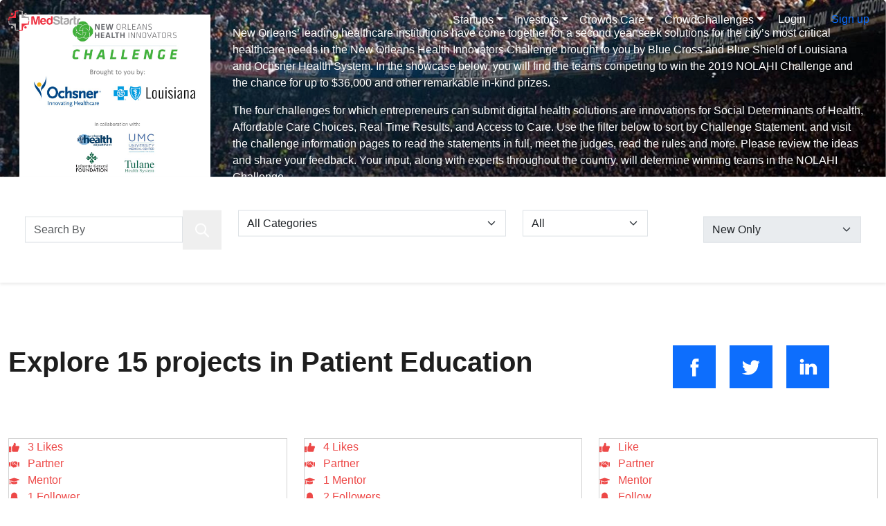

--- FILE ---
content_type: text/html; charset=UTF-8
request_url: https://www.medstartr.com/discover/category/7/all?challenge=29
body_size: 17590
content:
<!DOCTYPE html>
<html xmlns:fb='http://www.facebook.com/2008/fbml'>
<!-- Head Section -->
<!-- Google tag (gtag.js) -->
<script async src="https://www.googletagmanager.com/gtag/js?id=G-VY7ZDSPNKP"></script>
<script>
    window.dataLayer = window.dataLayer || [];
    function gtag(){dataLayer.push(arguments);}
    gtag('js', new Date());
    gtag('config', 'G-VY7ZDSPNKP');
</script>

<head>
    <meta http-equiv="Content-Type" content="text/html; charset=utf-8" />
    <meta name="viewport" content="width=device-width, initial-scale=1.0"> 
    <meta property="fb:app_id" content="503658532684957"/>
        <meta property="og:image" content="https://www.medstartr.com/uploads/images/companies/logo_5c47784fc6302.jpg" />
            <meta property="og:title" content="Visit the Access to Care Challenge Presented by the New Orleans Health Department in Partnership with University Medical Center showcase of {#NOLAHI} #Medical #Innovation #Crowdfunding on @MedStartr today!" />
            <meta property="og:description" content="Challenge #NOLAHI - Access to Care Challenge Presented by the New Orleans Health Department in Partnership with University Medical Center - Showcase, Sponsored by MedStartr,MedStartr Ventures,MedStartr Fund I,NOLAHI. <div><p>New Orleans’ leading healthcare institutions have come together for a second year seek solutions for the city’s most critical healthcare needs in the New Orleans Health Innovators Challenge brought to you by Blue Cross and Blue Shield of Louisiana and Ochsner Health System. In the showcase below, you will find the teams competing to win the 2019 NOLAHI Challenge and the chance for up to $36,000 and other remarkable in-kind prizes.</p>
<p>The four challenges for which entrepreneurs can submit digital health solutions are innovations for Social Determinants of Health, Affordable Care Choices, Real Time Results, and Access to Care. Use the filter below to sort by Challenge Statement, and visit the challenge information pages to read the statements in full, meet the judges, read the rules and more. Please review the ideas and share your feedback. Your input, along with experts throughout the country, will determine winning teams in the NOLAHI Challenge.</p>
<p>Finalists will be invited to New Orleans Entrepreneur Week in March to debut their solutions and win prizes! Thank you for being a part of the award-winning New Orleans Health Innovators Challenge!</p>" />
            <meta property="og:url" content="https://medstartr.com"/>
    
        <title>Access to Care Challenge Presented by the New Orleans Health Department in Partnership with University Medical Center Showcase-MedStartr</title>
        <link href="https://www.medstartr.com/uploads/images/favicon.png" rel="icon" type="image/x-icon">
        <meta name="Title" content="Access to Care Challenge Presented by the New Orleans Health Department in Partnership with University Medical Center Showcase"/>
        
        <meta name="keywords" content="Medical, Healthcare, Innovation, Crowd, funding, crowdsourcing, HIT, Medical Devices, Diagnostics" />
            <meta name="description" content="Challenge #NOLAHI - Access to Care Challenge Presented by the New Orleans Health Department in Partnership with University Medical Center - Showcase, Sponsored by MedStartr,MedStartr Ventures,MedStartr Fund I,NOLAHI. <div><p>New Orleans’ leading healthcare institutions have come together for a second year seek solutions for the city’s most critical healthcare needs in the New Orleans Health Innovators Challenge brought to you by Blue Cross and Blue Shield of Louisiana and Ochsner Health System. In the showcase below, you will find the teams competing to win the 2019 NOLAHI Challenge and the chance for up to $36,000 and other remarkable in-kind prizes.</p>
<p>The four challenges for which entrepreneurs can submit digital health solutions are innovations for Social Determinants of Health, Affordable Care Choices, Real Time Results, and Access to Care. Use the filter below to sort by Challenge Statement, and visit the challenge information pages to read the statements in full, meet the judges, read the rules and more. Please review the ideas and share your feedback. Your input, along with experts throughout the country, will determine winning teams in the NOLAHI Challenge.</p>
<p>Finalists will be invited to New Orleans Entrepreneur Week in March to debut their solutions and win prizes! Thank you for being a part of the award-winning New Orleans Health Innovators Challenge!</p>"/>
        <meta http-equiv="X-UA-Compatible" content="IE=edge">

    <script type="text/javascript" src="https://www.medstartr.com/main/js/1.11.min.js?v=2025"></script>
    <link rel="stylesheet" media="all" href="https://www.medstartr.com/main/css/font-awesome.min.css?v=2025" type="text/css"/>
    <link rel="stylesheet" media="all" href="https://www.medstartr.com/main/css/new-style.css?v=2025" type="text/css" />
    <link rel="stylesheet" media="all" href="https://www.medstartr.com/main/css/dev-style.css?v=2025" type="text/css" />
    <link rel="stylesheet" media="all" href="https://www.medstartr.com/main/css/new-bootstrap-min.css?v=2025" type="text/css" />
    <meta name="norton-safeweb-site-verification" content="lx-4g0a9bo16aws9pyfzthlsgxyji5155z2fnlsu3xa2dub1ld-1vdswd-c59-qw0616b4wrmerqrayhygfiolxm9nfgfnzjrnnmkq878mef6oaotpm0y1ufjydesde3" />
    <link rel="preconnect" href="https://fonts.googleapis.com">
    <link rel="preconnect" href="https://fonts.gstatic.com" crossorigin>
    <link href="https://fonts.googleapis.com/css2?family=Caladea:ital,wght@0,400;0,700;1,400;1,700&display=swap"
        rel="stylesheet">


    <!-- HTML5 shim and Respond.js for IE8 support of HTML5 elements and media queries -->
    <!-- WARNING: Respond.js doesn't work if you view the page via file:// -->
    <!--[if lt IE 9]>
      <script src="https://oss.maxcdn.com/html5shiv/3.7.2/html5shiv.min.js"></script>
      <script src="https://oss.maxcdn.com/respond/1.4.2/respond.min.js"></script>
<! [endif] -->
</head>
<body class="discover category 7 all">
    <div id="fb-root"></div>
    <div class="container-fluid p-0 globle">

        <!-- Header Section -->
                <div class="header">
    <nav id="mainNavbar" class="navbar navbar-expand-lg navbar-dark fixed-top navbar-transparent">
        <div class="container">
            <a class="navbar-brand" href="https://www.medstartr.com"><img src="https://www.medstartr.com/main/images/new/MedStartr_Logo.svg" alt="Logo" height="30px"></a>
            <button class="navbar-toggler" type="button" data-bs-toggle="collapse"
                data-bs-target="#navbarSupportedContent" aria-controls="navbarSupportedContent"
                aria-expanded="false" aria-label="Toggle navigation">
                <span class="navbar-toggler-icon"></span>
            </button>
            <div class="collapse navbar-collapse justify-content-end" id="navbarSupportedContent">
                <ul class="navbar-nav">
                                                                                            <li class="nav-item dropdown">
                                <a class="nav-link dropdown-toggle text-white menu-fs rounded-pill" href="#" role="button" data-bs-toggle="dropdown" aria-expanded="false">Startups</a>
                                <ul class="dropdown-menu dropdown-menu-hover main_dropdown_menu p-0 pb-2 border-0">
                                                                                                                                                                                                                                                                                                                                                                                                                                                                                                                                                                                                                                                                                                                                                        <li class="dropdown-submenu rotate-90">
                                                                                                    <a class="dropdown-item" href="https://medstartr.com/discover/category/all/new">Live Campaigns</a>
                                                                                            </li>
                                                                                                                                                                                                                                                                                                                        <li class="dropdown-submenu rotate-90">
                                                                                                    <a class="dropdown-item" href="https://medstartr.com/multichallenge-project">Apply Here</a>
                                                                                            </li>
                                                                                                                                                                                                                                                                                                                        <li class="dropdown-submenu rotate-90">
                                                                                                    <a class="dropdown-item" href="https://www.medstartr.vc/accelerator">MedStartr Acceleration Program </a>
                                                                                            </li>
                                                                                                                                                                                                                                                                                                                                                                                                                                                                                                                                                                                                                                                                                                                                                                                                                                                                                                                                                                                                                                                                                                                                                                                                                                                                                                                                                                                                                                                                                                                                                                                                                                                                                                                                                                                                                                                                                                                                                                                                                                                                                                                                                                                                                                                                                                                                                                                                                                                                                                                                                                                                                                                                                                                                                                                                                                                                                                                                                                                                                                                                                                                                                                                                                                                                                                                                                                                                                                                                                                                                                                                                                                                                                                                                                                                                                                                                                                                                                                <li class="dropdown-submenu rotate-90">
                                                                                                    <a class="dropdown-item" href="https://www.medstartr.com/pages/faqs">FAQs</a>
                                                                                            </li>
                                                                                                                                                                                                                                                                                                                                                </ul>
                            </li>
                                                                                                <li class="nav-item dropdown">
                                <a class="nav-link dropdown-toggle text-white menu-fs rounded-pill" href="#" role="button" data-bs-toggle="dropdown" aria-expanded="false">Investors</a>
                                <ul class="dropdown-menu dropdown-menu-hover main_dropdown_menu p-0 pb-2 border-0">
                                                                                                                                                                                                                                                                                                                                                                                                                                                                                                                                                                                                                                                                                                                                                                                                                                                                                                                                                                                                                                                                        <li class="dropdown-submenu rotate-90">
                                                                                                    <a class="dropdown-item" href="https://www.medstartr.vc/">MedStartr Ventures</a>
                                                                                            </li>
                                                                                                                                                                <li class="dropdown-submenu rotate-90">
                                                                                                    <a class="dropdown-item" href="https://www.medstartr.vc/about-us">About MedStartr Ventures</a>
                                                                                            </li>
                                                                                                                                                                                                                                            <li class="dropdown-submenu rotate-90">
                                                                                                    <a class="dropdown-item" href="https://www.medstartr.vc/team">MedStartr VC Team</a>
                                                                                            </li>
                                                                                                                                                                                                                                                                                                                                                                                                                                                                                <li class="dropdown-submenu rotate-90">
                                                                                                    <a class="dropdown-item" href="https://www.medstartr.vc/portfolio">Portfolio </a>
                                                                                            </li>
                                                                                                                                                                                                                                                                                                                                                                                                                                                                                                                                                                                                                                                                                                                                                                                                                                                                                                                                                                                                                                                                                                                                                                                                                                                                                                                                                                                                                                                                                                                                                                                                                                                                                                                                                                                                                                                                                                                                                                                                                                                                                                                                                                                                                                                                                                                                                                                                                                                                                                                                                                                                                                                                                                                                                                                                                                                                                                                                                                                                                                                                                                                                                                                                                                                                                                                                                                                                                                                                                                                                                                                                                                                                                                                                                    </ul>
                            </li>
                                                                                                <li class="nav-item dropdown">
                                <a class="nav-link dropdown-toggle text-white menu-fs rounded-pill" href="#" role="button" data-bs-toggle="dropdown" aria-expanded="false">Crowds Care</a>
                                <ul class="dropdown-menu dropdown-menu-hover main_dropdown_menu p-0 pb-2 border-0">
                                                                                                                                                                                                                                                                                                                                                                                                                                                                                                                                                                                                                                                                                                                                                                                                                                                                                                                                                                                                                                                                                                                                                                                                                                                                                                                                                                                                                                                                                                                                                                                                                                                                                                                                                                                                                                                                                                                                                                                                                                                                                                                                                                                                                                                                                                                                                                                                                                                                                                                                                                            <li class="dropdown-submenu rotate-90">
                                                                                                    <a class="dropdown-item" href="https://medstartr.com/discover/category/all/all?term=">Find Healthcare Innovations</a>
                                                                                            </li>
                                                                                                                                                                                                                                                                                                                                                                                                                                                                                                                                                                                                                                                                                                                                                                                                                                                                                                                                                                                                                                                                                                                <li class="dropdown-submenu rotate-90">
                                                                                                    
                                                    <a class="dropdown-item dropdown-toggle d-flex justify-content-between align-items-center" href="https://about.medstartr.com/challenges-2/">Challenges </a>
                                                    <span
                                                    class="dropdown-arrow"
                                                    data-bs-toggle="dropdown"
                                                    aria-expanded="false"
                                                    role="button"
                                                    ></span>
                                                    <ul class="dropdown-menu nested_dropdown_menu border-0">
                                                                                                                                                                                                                                                                                                                                                                                                                                                                                                                                                                                                                                                                    <li>
                                                                    <a class="dropdown-item" href="https://www.medstartr.vc/worldtour">MedMo World Tour</a>
                                                                </li>
                                                                                                                                                                                                                                                                                                                                                                                                                                                                                                                                                                                                                                                                                                                                                                                                                                                                                                                                                                                                                                                                                                                                                                                                                                                                                                                                                                                                                                                                                                    </ul>
                                                                                            </li>
                                                                                                                                                                                                                                                                                                                                                                                                                                                                                                                                                                                                                                                                                                                                                                                                                                                                            <li class="dropdown-submenu rotate-90">
                                                                                                    
                                                    <a class="dropdown-item dropdown-toggle d-flex justify-content-between align-items-center" href="https://about.medstartr.com/community/">Communities</a>
                                                    <span
                                                    class="dropdown-arrow"
                                                    data-bs-toggle="dropdown"
                                                    aria-expanded="false"
                                                    role="button"
                                                    ></span>
                                                    <ul class="dropdown-menu nested_dropdown_menu border-0">
                                                                                                                                                                                                                                                                                                        <li>
                                                                    <a class="dropdown-item" href="https://medstartr.com/global/users">Search Members</a>
                                                                </li>
                                                                                                                                                                                                                                                                                                                                                                                                                                                                                                                                                                                                                                                                                                                                <li>
                                                                    <a class="dropdown-item" href="https://medstartr.com/global">Global</a>
                                                                </li>
                                                                                                                                                                                                                                                                                                                                                                    <li>
                                                                    <a class="dropdown-item" href="https://medstartr.com/newyork">New York</a>
                                                                </li>
                                                                                                                                                                                                                                                <li>
                                                                    <a class="dropdown-item" href="https://medstartr.com/Dallas">Dallas / Fort Worth</a>
                                                                </li>
                                                                                                                                                                                                                                                <li>
                                                                    <a class="dropdown-item" href="https://medstartr.com/Boston">Boston</a>
                                                                </li>
                                                                                                                                                                                                                                                <li>
                                                                    <a class="dropdown-item" href="https://medstartr.com/NOLAHI">New Orleans</a>
                                                                </li>
                                                                                                                                                                                                                                                <li>
                                                                    <a class="dropdown-item" href="https://medstartr.com/Power%20Women">POWER women</a>
                                                                </li>
                                                                                                                                                                                                                                                                                                                                                                                                                                                                                                                                    </ul>
                                                                                            </li>
                                                                                                                                                                <li class="dropdown-submenu rotate-90">
                                                                                                    
                                                    <a class="dropdown-item dropdown-toggle d-flex justify-content-between align-items-center" href="https://about.medstartr.com/mentors/">Mentors</a>
                                                    <span
                                                    class="dropdown-arrow"
                                                    data-bs-toggle="dropdown"
                                                    aria-expanded="false"
                                                    role="button"
                                                    ></span>
                                                    <ul class="dropdown-menu nested_dropdown_menu border-0">
                                                                                                                                                                                                                                                                                                                                                                                                                            <li>
                                                                    <a class="dropdown-item" href="https://about.medstartr.com/mentors/apply-to-mentor/">Apply to be a Mentor </a>
                                                                </li>
                                                                                                                                                                                                                                                <li>
                                                                    <a class="dropdown-item" href="https://medstartr.com/meet/mentors">Search Mentors</a>
                                                                </li>
                                                                                                                                                                                                                                                                                                                                                                                                                                                                                                                                                                                                                                                                                                                                                                                                                                                                                                                                                                                                                                                                                                                                                                                                                                                                                                                                                                                                                                                                                                                                                                                                                        </ul>
                                                                                            </li>
                                                                                                                                                                                                                                                                                                                                                                                                                                                                                                                                                                                                                                                                                                                                                                                                                                                                                                                                                                                </ul>
                            </li>
                                                                                                <li class="nav-item dropdown">
                                <a class="nav-link dropdown-toggle text-white menu-fs rounded-pill" href="#" role="button" data-bs-toggle="dropdown" aria-expanded="false">CrowdChallenges</a>
                                <ul class="dropdown-menu dropdown-menu-hover main_dropdown_menu p-0 pb-2 border-0">
                                                                                                                                                                                                                                                                                                                                                                                                                                                                                                                                                                                                                                                                                                                                                                                                                                                                                                                                                                                                                                                                                                                                                                                                                                                                                                                                                                                                                                                                                                                                                                                                                                                                                                                                                                                                                                                                                                                                                                                                                                                                                                                                                                                                                                                                                                                                                                                                                                                                                                                                                                                                                                                                                                                                                                                                                                                                                                                                                                                                                                                                                                                                                                                                                                                                                                                                                                                                                                                                                                                                                                                                                                                                                                                                                                                                                                                                                                                                                                                                                                                                                                                                                                                                                                                                                                                                                                                                                                                                                                                                                                                                                                    <li class="dropdown-submenu rotate-90">
                                                                                                    
                                                    <a class="dropdown-item dropdown-toggle d-flex justify-content-between align-items-center" href="https://www.medstartr.com/pages/">Past Challenges</a>
                                                    <span
                                                    class="dropdown-arrow"
                                                    data-bs-toggle="dropdown"
                                                    aria-expanded="false"
                                                    role="button"
                                                    ></span>
                                                    <ul class="dropdown-menu nested_dropdown_menu border-0">
                                                                                                                                                                                    <li>
                                                                    <a class="dropdown-item" href="https://www.medstartr.com/pages/nolahichallenge19">NOLAHI 2019 Challenge</a>
                                                                </li>
                                                                                                                                                                                                                                                                                                                                                                                                                                                                                                                                                                                                                                                                                                                                                                                                                                                                                                                                                                                                                                                                                                                                                                                                                                                                                                                                                                                                                                                                                                                                                                                                                                                                                                <li>
                                                                    <a class="dropdown-item" href="https://medstartr.com/pages/nolahichallenge">NOLAHI 2018</a>
                                                                </li>
                                                                                                                                                                                                                                                <li>
                                                                    <a class="dropdown-item" href="https://medstartr.com/pages/takeda-challenge-information">Takeda MDD Challenge</a>
                                                                </li>
                                                                                                                                                                                                                                                <li>
                                                                    <a class="dropdown-item" href="https://medstartr.com/pages/amia2018">AMIA Pitch IT 2018</a>
                                                                </li>
                                                                                                                                                                        </ul>
                                                                                            </li>
                                                                                                                                                                <li class="dropdown-submenu rotate-90">
                                                                                                    
                                                    <a class="dropdown-item dropdown-toggle d-flex justify-content-between align-items-center" href="http://medstartr.com/pages/NCC2025">Open Challenges</a>
                                                    <span
                                                    class="dropdown-arrow"
                                                    data-bs-toggle="dropdown"
                                                    aria-expanded="false"
                                                    role="button"
                                                    ></span>
                                                    <ul class="dropdown-menu nested_dropdown_menu border-0">
                                                                                                                                                                                                                                                                                                                                                                                                                                                                                                                                                                                                                                                                                                                                                                                                                                                                                                                                                                                                                                                                                                                                                                                                                                                                                                                                                                                                                                                                                                                                                                                                                                                                                                                                                                                                                                                                                                                                                                                                                                            </ul>
                                                                                            </li>
                                                                                                                                                                <li class="dropdown-submenu rotate-90">
                                                                                                    
                                                    <a class="dropdown-item dropdown-toggle d-flex justify-content-between align-items-center" href="https://about.medstartr.com/challenges-2/">About</a>
                                                    <span
                                                    class="dropdown-arrow"
                                                    data-bs-toggle="dropdown"
                                                    aria-expanded="false"
                                                    role="button"
                                                    ></span>
                                                    <ul class="dropdown-menu nested_dropdown_menu border-0">
                                                                                                                                                                                                                                                                                                                                                                                                                                                                                                                                                                                                                                                                                                                                                                                                                                                                                                                                                                                                                                                                                                                                                                                                                                                                                                                                                                                                                                                                                                                                                                                                                                                                                                                                                                                                                                                                                                                                                                                                                                            </ul>
                                                                                            </li>
                                                                                                                                                                                                                                                                                                                                                                                                                                                                                                                                                                                                                                                                </ul>
                            </li>
                                                                <!-- <li class="d-flex align-items-center search-btn">
                        <form method="get" action="https://www.medstartr.com/search" class="collapse collapse-horizontal" id="searchfieldheader">
                            <input type="text" name="search" id="searchInput" placeholder="Search Projects"
                            class="btn-custom-transparent border-0 rounded-0 p-2 text-white ps-3">
                        </form>
                        <button type="button"
                            class="btn btn-primary btn-custom-transparent border-0 rounded-0 me-3 search-btn" data-bs-target="#searchfieldheader" data-bs-toggle="collapse">
                            <img src="https://www.medstartr.com/main/images/new//search.png" alt="Search Icon" width="22px" height="22px">
                        </button>
                    </li> -->
                                        <li>
                        <button type="button"
                        class="btn menu-fs rounded-pill login me-2">
                            <a href="https://www.medstartr.com/login" class="text-white text-decoration-none">
                                Login
                            </a>
                        </button>

                        <button type="button signup"
                            class="btn border-0 rounded-0 rounded-pill">
                            <a href="https://www.medstartr.com/signup" class="text-decoration-none">
                                Sign up
                            </a>
                        </button>
                    </li>
                    
                    
                </ul>
            </div>
        </div>
    </nav>    
</div>
<script>
document.querySelectorAll('.dropdown-submenu').forEach(submenu => {
    submenu.addEventListener('mouseenter', function () {
        
        const submenuElement = this.querySelector('.dropdown-menu');

         // Reset submenu styles for recalculating
         submenuElement.style.left = '';
        submenuElement.style.right = '';
        submenuElement.style.top = '';

        
        // Make sure the submenu is visible before measuring
        submenuElement.style.display = 'block'; // Temporarily show the submenu
        const submenuRect = submenuElement.getBoundingClientRect();
        const viewportWidth = window.innerWidth;
        const viewportHeight = window.innerHeight;

       
        // Check horizontal overflow (right edge)
        if (submenuRect.right > viewportWidth) {
            submenuElement.style.left = 'auto';
            submenuElement.style.right = '100%';
        }

        // Check vertical overflow (bottom edge)
        if (submenuRect.bottom > viewportHeight) {
            submenuElement.style.top = `${viewportHeight - submenuRect.height}px`;
        }

        // Hide the submenu again after positioning
        submenuElement.style.display = ''; // Reset to original display style
    });
    submenu.addEventListener('click', event => {
        if (window.innerWidth < 992) { // Adjust breakpoint for tablets/mobile
            event.stopPropagation();
            const dropdownMenu = dropdown.querySelector('.dropdown-menu');
            if (dropdownMenu) dropdownMenu.classList.toggle('show');
        }
    });
});

/* document.addEventListener('DOMContentLoaded', () => {
    const dropdowns = document.querySelectorAll('.dropdown, .dropdown-submenu');

    dropdowns.forEach(dropdown => {
        dropdown.addEventListener('mouseleave', () => {
            if (window.innerWidth >= 992) {
                const dropdownMenu = dropdown.querySelector('.dropdown-menu');
                if (dropdownMenu) dropdownMenu.classList.remove('show');
            }
        });

        // Mobile/Tablet behavior: Click
        dropdown.addEventListener('click', event => {
            if (window.innerWidth < 992) { // Adjust breakpoint for tablets/mobile
                event.stopPropagation();
                const dropdownMenu = dropdown.querySelector('.dropdown-menu');
                if (dropdownMenu) dropdownMenu.classList.toggle('show');
            }
        });
    });
}); */

    $(document).ready(function () {
        $('#profile, #profile-tablet').click(function (event) {
            event.stopPropagation();
            $("#profile-display").slideToggle("fast");
        });
        $("#profile-display").on("click", function (event) {
            event.stopPropagation();
        });
    });

    $(document).on("click", function () {
        $("#profile-display").hide();
    });
</script>
        
        
        <!-- Content -->
        <link rel="stylesheet" href="https://www.medstartr.com/main/css/pagination.css?v=2025">
<section class="banner discover_category_section_banner">
    <div class="card text-bg-dark border-0 rounded-0 position-relative h-100">
                        <img src="https://www.medstartr.com/uploads/images/sliders/345002.webp" class="card-img h-100" alt="Banner Image">
        <div class="container card-img-overlay d-flex align-items-center">
            <div class="content">
                             <!-- challenge takeda ends here -->
                    <div class="headersub" style="color: white; clear: both;">
                        <div class="container">
                            <div style="text-align: left;margin-bottom: 20px; margin-top: 20px;">
                                                                NOLAHI presents the
                                                                <b>Access to Care Challenge Presented by the New Orleans Health Department in Partnership with University Medical Center <i>#NOLAHI</i></b></div>
                        </div>
                    </div>
                    <div class="headersub" style="clear: both; position: relative; min-height: 200px; padding: 30px 0;">
                        <div class="container" style="position: relative;">
                            <div class="categoryChallengeRow row">
                                <div class="span4 challenge-logo">
                                    <img src="/uploads/images/companies/logo_5c47784fc6302.jpg" class="imgleft">
                                </div>
                                <div class="description dgclr span9">
                                    <p style="margin: 0 0 15px 0;"><div><p>New Orleans’ leading healthcare institutions have come together for a second year seek solutions for the city’s most critical healthcare needs in the New Orleans Health Innovators Challenge brought to you by Blue Cross and Blue Shield of Louisiana and Ochsner Health System. In the showcase below, you will find the teams competing to win the 2019 NOLAHI Challenge and the chance for up to $36,000 and other remarkable in-kind prizes.</p>
<p>The four challenges for which entrepreneurs can submit digital health solutions are innovations for Social Determinants of Health, Affordable Care Choices, Real Time Results, and Access to Care. Use the filter below to sort by Challenge Statement, and visit the challenge information pages to read the statements in full, meet the judges, read the rules and more. Please review the ideas and share your feedback. Your input, along with experts throughout the country, will determine winning teams in the NOLAHI Challenge.</p>
<p>Finalists will be invited to New Orleans Entrepreneur Week in March to debut their solutions and win prizes! Thank you for being a part of the award-winning New Orleans Health Innovators Challenge!</p></p>
                                                                    </div>
                            </div>
                        </div>
                    </div>
                    <div class="headersub" style="clear: both;">
                        <div class=" container nopad">
                            <div class="">
                                <div class="description dr " style="text-align:left; color: white; ">
                                    Sharing is Caring, please help spread the word
                                    <style>
                                        #challenge_top_share a
                                        {
                                            border-color: whitesmoke;
                                            color: whitesmoke;
                                            cursor: pointer;
                                        }
                                        #challenge_top_share a:hover
                                        {
                                            color: #ed6157 !important;
                                        }
                                    </style>
                                    <span class="h5" id="challenge_top_share">
                                        <a class="btn-social btn-facebook" id="facebook_share"><i class="fa fa-facebook"></i></a>
                                        <a class="btn-social btn-twitter" id="twitter_share"><i class="fa fa-twitter"></i></a>
                                        <a class="btn-social btn-linkedin" id="linkedin_share"><i class="fa fa-linkedin"></i></a>
                                    </span>
                                </div>
                            </div>
                        </div>
                    </div>
                                        </div>
        </div>
        <div class="container position-absolute top-100 start-50 translate-middle">
            <form class="row bg-white px-4 py-5 shadow-sm contact-form" id="frmcatseach" action="https://www.medstartr.com/discover/category" method="GET">
                <div class="col-6 col-lg-3 col-md-3 d-flex justify-content-center align-items-center m-0">
                    <input type="text" class="form-control rounded-0" name="term" id="searchTerm" value="" placeholder="Search By"
                        />

                    <button type="submit" class="red-icon p-3 border-0"><img src="https://www.medstartr.com/main/images/new/search.png" alt="Search"></button>
                    <div >
                        
                    </div>
                </div>                
                <div class="col-6 col-lg-4 col-md-3 m-0">
                    <select class="form-select rounded-0" id="category" name="category">
                        <option value="all" selected> All Categories</option>
                                                                                    <option  value="43"> Healthy Living</option>
                                                            <option  value="18"> HIT</option>
                                                            <option  value="37"> Hospital Solutions</option>
                                                            <option  value="72"> Patient and Provider Tools</option>
                                                            <option  value="53"> Wearables</option>
                                                                        </select>
                </div>
                <div class="col-6 col-lg-2 col-md-3 m-0">
                    <select class="form-select rounded-0" id="sort" name="sort" >
                        <option value="all"  selected >All</option>
                        <option value="new" >Newest</option>
                        <option value="popular" >Popularity</option>
                        <option value="most_funded" >Most Funded</option>
                        <option value="most_interest" > Most Interest</option>
                        <option value="most_adoption" > Most Adoption</option>
                        <option value="most_popular" >Most Popular</option>
                        <option value="most_invested" >Most Invested</option>
                        <option value="magic" >Magic</option>
                    </select>
                </div>
                <div class="col-6 col-lg-3 col-md-3 d-flex justify-content-center align-items-center m-0">
                    <div class="red-icon p-3">
                        <img src="https://www.medstartr.com/main/images/new/visibility_icon.png" alt="visibility_icon">
                    </div>
                    <select class="form-select rounded-0" id="stateSelect" disabled>
                        <option value="all"  >All Projects</option>
                        <option selected value="">New Only</option>
                        <option  value="past">Completed Only</option>
                        <option  value="successful">Successful</option>
                    </select>
                </div>
            </form>
        </div>
    </div>
</section>

<section class="container discover_category_section">
    <div class="row mb-5 pb-4">
        <div class="col-lg-9">
            <h2 class="fw-bold display4 display-sm-6">Explore 15 projects in             Patient Education </h2>
        </div>
        <div class="col-lg-3 share_btn">
            <button type="button"
                class="btn btn-primary btn-custom-red border-0 rounded-0 p-3 fw-semibold me-3">
                <a id="project_share" class="button_outline"
                            href="javascript:fbShare('https://www.medstartr.com/discover/category/7/all?challenge=29','List of projects under Wearables ', 'this is a shirb blurb', 'http://dev.medstartr.com/uploads/images/projects/21/projectimage.jpg', 520, 350)">
                <img src="https://www.medstartr.com/main/images/new/facebook.png" alt="facebook Icon"></a>
            </button>
            <button type="button"
                class="btn btn-primary btn-custom-red border-0 rounded-0 p-3 fw-semibold me-3">
                <a id="project_share" class="button_outline"
                            href="javascript:twtShare('https://www.medstartr.com/discover/category/7/all?challenge=29','List of projects under Wearables ', 'this is a shirb blurb', 'http://dev.medstartr.com/uploads/images/projects/21/projectimage.jpg', 520, 350)">
                <img src="https://www.medstartr.com/main/images/new/twitter.png" alt="twitter Icon"></a>
            </button>
            <button type="button"
                class="btn btn-primary btn-custom-red border-0 rounded-0 p-3 fw-semibold me-3">
                <a id="project_share" class="button_outline"
                            href="javascript:linShare('https://www.medstartr.com/discover/category/7/all?challenge=29', 520, 350)">
                <img src="https://www.medstartr.com/main/images/new/linkedIn.png" alt="linkedIn Icon"></a>
            </button>
        </div>
    </div>
    <div class="row">
        <div class="col-lg-4 mb-5">
            <div class="card h-100 card-hover rounded-0">
                <div class="card-body text-center p-0 position-relative">
                    <div class="hover-labels">
                        <div class="hover-label d-flex align-items-center fw-medium">
                            <a
                                class="action" href="javascript:void(0)" onclick="location.href='/likeproject//201270'"
                                title="Click here if you like the idea">
                                <img src="https://www.medstartr.com/main/images/new/like.png" alt="like" class="me-2">                             
                                                                    3 Likes
                                                            </a>
                        </div>
                        <div class="hover-label d-flex align-items-center fw-medium">
                            <a class="action" href="javascript:void(0)" title="I am interested in partnering with this company, please start the conversation"
                                onclick="location.href='/validation/partner/201270'">
                                <img src="https://www.medstartr.com/main/images/new/partner.png" alt="partner" class="me-2">
                                                                    Partner
                                                            </a>
                        </div>
                        <div class="hover-label d-flex align-items-center fw-medium">
                            <a href="javascript:void(0)" title="I am interested in Mentoring, Advising or Joining this company, please start the conversation"
                                class="action" onclick="location.href='/validation/mentor/201270'">
                                <img src="https://www.medstartr.com/main/images/new/mentor.png" alt="mentor" class="me-2">                            
                                                                    Mentor
                                                            </a>
                        </div>
                        <div class="hover-label d-flex align-items-center fw-medium">
                            <a href="javascript:void(0)" title="Click here if you want receive updates on the project" class="action" onclick="location.href='/followproject//201270'">
                                <img src="https://www.medstartr.com/main/images/new/follow.png" alt="follow" class="me-2">
                                                                    1 Follower
                                                            </a>
                        </div>
                        <div class="hover-label d-flex align-items-center fw-medium">
                            <a href="javascript:void(0)" title="I am interested in trying this idea in my practice, Hospital, or other care setting when it is available"
                                class="action"  onclick="location.href='/validation/pilot/201270'">
                                <img src="https://www.medstartr.com/main/images/new/pilot.png" alt="pilot" class="me-2">                            
                                                                    Pilot
                                                            </a>
                        </div>
                        <div class="hover-label d-flex align-items-center fw-medium">
                            <a class="action" href="javascript:void(0)" title="I am interested in donation." onclick="location.href='/back/donation/201270'">
                                <img src="https://www.medstartr.com/main/images/new/donate.png" alt="donate" class="me-2">                            
                                                                    Donate
                                                            </a>
                        </div>
                    </div>

                    <a class="project-card-vertical__thumbnail-image-container" href="https://www.medstartr.com/project/detail/201270-Helping-Informed-Patients-Safely-Navigate-a-Hospital-Stay">
                        <img class="card-img-top object-fit-cover" onerror="this.src='https://www.medstartr.com/main/images/projectdefault.png'" src="https://www.medstartr.com/uploads/images/projects/201270/projectimage_5e42f5f4df8f1.jpg" height="259px"  alt="Project image">
                    </a>
                    <a href="https://www.medstartr.com/profile/16912-Sara L.-Merwin">
                                                    <img src="https://www.medstartr.com/uploads/images/projects/201270/identityproof-f93e43ee.jpg" width="100" height="100" alt="User" class="post_user position-absolute top-100 translate-middle rounded-circle">
                                            </a>
                    
                    <div
                                class="card bg-transparent user_score position-absolute top-100 translate-middle rounded-0 border-0">
                        <img src="https://www.medstartr.com/main/images/new/user_score.png" class="card-img" alt="user_score">
                        <div class="card-img-overlay d-flex justify-content-center align-items-center">
                            <h3 class="card-title text-red fw-bold m-0">4</h3>
                        </div>
                    </div>
                </div>
                <div class="card-footer bg-white border-0 px-0 mt-5 px-4 pb-4">
                    <h4 class="mt-2 mb-3 fst-normal fw-bold"><a class="text-black text-decoration-none" href="https://www.medstartr.com/project/detail/201270-Helping-Informed-Patients-Safely-Navigate-a-Hospital-Stay">
                Reduce Hospital Adverse Events </a></h4>
                    <p class="fw-semibold mb-2">Helping Informed Patients Safely Navigate a Hospital Stay</p>
                    <p class="mb-3">The Informed Patient book educates patients and families to ...</p>
                    <div class="d-flex align-items-center justify-content-between mb-3">
                        <div class="d-flex align-items-center">
                            <img src="https://www.medstartr.com/main/images/new/location.png" alt="location" class="me-1">
                                                            <span class="fw-bold mb-0 me-1 fst-normal caladea-bold">
                                    Port Washington,  
                                                                           NY, 
                                                                                                                United States 
                                                                    </span>
                                                    </div>
                        <div class="d-flex align-items-center">
                                                            <p class="fw-bold mb-0 me-2">50</p>
                                <span class="text-muted fst-italic fs-12">&nbsp;pledged of 15,000 goal</span>
                                                        
                        </div>
                    </div>
                    <div class="d-flex align-items-center justify-content-between mb-3">
                                                                                    <h5 class="fw-normal m-0"><a href="https://www.medstartr.com/discover/category/7/magic" class="text-gray fst-italic">Patient Education</a></h5>
                                                                        </div>
                    
                                            <div class="mb-4 pb-2">
                            <span class="fst-italic text-red">This campaign has ended but you can still get
                                involved.</span>
                        </div>
                                       
                    <a type="button" href="https://www.medstartr.com/project/detail/201270-Helping-Informed-Patients-Safely-Navigate-a-Hospital-Stay"
                        class="btn btn-primary btn-custom-red border-0 rounded-0 px-4 py-2 fw-semibold me-3 view-all-link">
                        View More <img src="https://www.medstartr.com/main/images/new/arrow-circle-right-white.png" alt="arrow-circle-right"
                            class="ms-2 arrow-img"></a>
                </div>
            </div>
        </div>
                    <div class="col-lg-4 mb-5">
            <div class="card h-100 card-hover rounded-0">
                <div class="card-body text-center p-0 position-relative">
                    <div class="hover-labels">
                        <div class="hover-label d-flex align-items-center fw-medium">
                            <a
                                class="action" href="javascript:void(0)" onclick="location.href='/likeproject//201078'"
                                title="Click here if you like the idea">
                                <img src="https://www.medstartr.com/main/images/new/like.png" alt="like" class="me-2">                             
                                                                    4 Likes
                                                            </a>
                        </div>
                        <div class="hover-label d-flex align-items-center fw-medium">
                            <a class="action" href="javascript:void(0)" title="I am interested in partnering with this company, please start the conversation"
                                onclick="location.href='/validation/partner/201078'">
                                <img src="https://www.medstartr.com/main/images/new/partner.png" alt="partner" class="me-2">
                                                                    Partner
                                                            </a>
                        </div>
                        <div class="hover-label d-flex align-items-center fw-medium">
                            <a href="javascript:void(0)" title="I am interested in Mentoring, Advising or Joining this company, please start the conversation"
                                class="action" onclick="location.href='/validation/mentor/201078'">
                                <img src="https://www.medstartr.com/main/images/new/mentor.png" alt="mentor" class="me-2">                            
                                                                    1 Mentor
                                                            </a>
                        </div>
                        <div class="hover-label d-flex align-items-center fw-medium">
                            <a href="javascript:void(0)" title="Click here if you want receive updates on the project" class="action" onclick="location.href='/followproject//201078'">
                                <img src="https://www.medstartr.com/main/images/new/follow.png" alt="follow" class="me-2">
                                                                    2 Followers
                                                            </a>
                        </div>
                        <div class="hover-label d-flex align-items-center fw-medium">
                            <a href="javascript:void(0)" title="I am interested in trying this idea in my practice, Hospital, or other care setting when it is available"
                                class="action"  onclick="location.href='/validation/pilot/201078'">
                                <img src="https://www.medstartr.com/main/images/new/pilot.png" alt="pilot" class="me-2">                            
                                                                    1 Pilot
                                                            </a>
                        </div>
                        <div class="hover-label d-flex align-items-center fw-medium">
                            <a class="action" href="javascript:void(0)" title="I am interested in donation." onclick="location.href='/back/donation/201078'">
                                <img src="https://www.medstartr.com/main/images/new/donate.png" alt="donate" class="me-2">                            
                                                                    Donate
                                                            </a>
                        </div>
                    </div>

                    <a class="project-card-vertical__thumbnail-image-container" href="https://www.medstartr.com/project/detail/201078-CoHealth's-Patient-Relationship-Platform">
                        <img class="card-img-top object-fit-cover" onerror="this.src='https://www.medstartr.com/main/images/projectdefault.png'" src="https://www.medstartr.com/uploads/images/projects/201078/projectimage_5d78e6c80a98f.png" height="259px"  alt="Project image">
                    </a>
                    <a href="https://www.medstartr.com/profile/15371-Zack-Rothbart">
                                                    <img src="https://www.medstartr.com/uploads/images/projects/201078/identityproof-34cf1c6f.png" width="100" height="100" alt="User" class="post_user position-absolute top-100 translate-middle rounded-circle">
                                            </a>
                    
                    <div
                                class="card bg-transparent user_score position-absolute top-100 translate-middle rounded-0 border-0">
                        <img src="https://www.medstartr.com/main/images/new/user_score.png" class="card-img" alt="user_score">
                        <div class="card-img-overlay d-flex justify-content-center align-items-center">
                            <h3 class="card-title text-red fw-bold m-0">54</h3>
                        </div>
                    </div>
                </div>
                <div class="card-footer bg-white border-0 px-0 mt-5 px-4 pb-4">
                    <h4 class="mt-2 mb-3 fst-normal fw-bold"><a class="text-black text-decoration-none" href="https://www.medstartr.com/project/detail/201078-CoHealth's-Patient-Relationship-Platform">
                CoHealth </a></h4>
                    <p class="fw-semibold mb-2">CoHealth's Patient Relationship Platform</p>
                    <p class="mb-3">CoHealth is a patient relationship platform that makes it ea...</p>
                    <div class="d-flex align-items-center justify-content-between mb-3">
                        <div class="d-flex align-items-center">
                            <img src="https://www.medstartr.com/main/images/new/location.png" alt="location" class="me-1">
                                                            <span class="fw-bold mb-0 me-1 fst-normal caladea-bold">
                                    Toronto,  
                                                                           ON, 
                                                                                                                Canada 
                                                                    </span>
                                                    </div>
                        <div class="d-flex align-items-center">
                                                            <p class="fw-bold mb-0 me-2">$10,000</p>
                                <small class="text-muted fst-italic fs-12">of Goal</small>
                                                        
                        </div>
                    </div>
                    <div class="d-flex align-items-center justify-content-between mb-3">
                                                                                    <h5 class="fw-normal m-0"><a href="https://www.medstartr.com/discover/category/7/magic" class="text-gray fst-italic">Patient Education</a></h5>
                                                            <h5 class="fw-normal m-0"><a href="https://www.medstartr.com/discover/category/72/magic" class="text-gray fst-italic">Patient and Provider Tools</a></h5>
                                                            <h5 class="fw-normal m-0"><a href="https://www.medstartr.com/discover/category/28/magic" class="text-gray fst-italic">Patient Power Tools!</a></h5>
                                                                        </div>
                    
                                            <div class="mb-4 pb-2">
                            <span class="fst-italic text-red">This campaign has ended but you can still get
                                involved.</span>
                        </div>
                                       
                    <a type="button" href="https://www.medstartr.com/project/detail/201078-CoHealth's-Patient-Relationship-Platform"
                        class="btn btn-primary btn-custom-red border-0 rounded-0 px-4 py-2 fw-semibold me-3 view-all-link">
                        View More <img src="https://www.medstartr.com/main/images/new/arrow-circle-right-white.png" alt="arrow-circle-right"
                            class="ms-2 arrow-img"></a>
                </div>
            </div>
        </div>
                    <div class="col-lg-4 mb-5">
            <div class="card h-100 card-hover rounded-0">
                <div class="card-body text-center p-0 position-relative">
                    <div class="hover-labels">
                        <div class="hover-label d-flex align-items-center fw-medium">
                            <a
                                class="action" href="javascript:void(0)" onclick="location.href='/likeproject//200840'"
                                title="Click here if you like the idea">
                                <img src="https://www.medstartr.com/main/images/new/like.png" alt="like" class="me-2">                             
                                                                    Like
                                                            </a>
                        </div>
                        <div class="hover-label d-flex align-items-center fw-medium">
                            <a class="action" href="javascript:void(0)" title="I am interested in partnering with this company, please start the conversation"
                                onclick="location.href='/validation/partner/200840'">
                                <img src="https://www.medstartr.com/main/images/new/partner.png" alt="partner" class="me-2">
                                                                    Partner
                                                            </a>
                        </div>
                        <div class="hover-label d-flex align-items-center fw-medium">
                            <a href="javascript:void(0)" title="I am interested in Mentoring, Advising or Joining this company, please start the conversation"
                                class="action" onclick="location.href='/validation/mentor/200840'">
                                <img src="https://www.medstartr.com/main/images/new/mentor.png" alt="mentor" class="me-2">                            
                                                                    Mentor
                                                            </a>
                        </div>
                        <div class="hover-label d-flex align-items-center fw-medium">
                            <a href="javascript:void(0)" title="Click here if you want receive updates on the project" class="action" onclick="location.href='/followproject//200840'">
                                <img src="https://www.medstartr.com/main/images/new/follow.png" alt="follow" class="me-2">
                                                                    Follow
                                                            </a>
                        </div>
                        <div class="hover-label d-flex align-items-center fw-medium">
                            <a href="javascript:void(0)" title="I am interested in trying this idea in my practice, Hospital, or other care setting when it is available"
                                class="action"  onclick="location.href='/validation/pilot/200840'">
                                <img src="https://www.medstartr.com/main/images/new/pilot.png" alt="pilot" class="me-2">                            
                                                                    Pilot
                                                            </a>
                        </div>
                        <div class="hover-label d-flex align-items-center fw-medium">
                            <a class="action" href="javascript:void(0)" title="I am interested in donation." onclick="location.href='/back/donation/200840'">
                                <img src="https://www.medstartr.com/main/images/new/donate.png" alt="donate" class="me-2">                            
                                                                    Donate
                                                            </a>
                        </div>
                    </div>

                    <a class="project-card-vertical__thumbnail-image-container" href="https://www.medstartr.com/project/detail/200840-Patient-Education-and-HIPAA-Compliant-Messaging--All-in-One-">
                        <img class="card-img-top object-fit-cover" onerror="this.src='https://www.medstartr.com/main/images/projectdefault.png'" src="https://www.medstartr.com/uploads/images/projects/200840/projectimage_5c488b82f1d9d.png" height="259px"  alt="Project image">
                    </a>
                    <a href="https://www.medstartr.com/profile/13665-Ryan-Kennedy">
                                                    <img src="https://www.medstartr.com/uploads/images/projects/200840/identityproof-28c1d72b.jpg" width="100" height="100" alt="User" class="post_user position-absolute top-100 translate-middle rounded-circle">
                                            </a>
                    
                    <div
                                class="card bg-transparent user_score position-absolute top-100 translate-middle rounded-0 border-0">
                        <img src="https://www.medstartr.com/main/images/new/user_score.png" class="card-img" alt="user_score">
                        <div class="card-img-overlay d-flex justify-content-center align-items-center">
                            <h3 class="card-title text-red fw-bold m-0">32</h3>
                        </div>
                    </div>
                </div>
                <div class="card-footer bg-white border-0 px-0 mt-5 px-4 pb-4">
                    <h4 class="mt-2 mb-3 fst-normal fw-bold"><a class="text-black text-decoration-none" href="https://www.medstartr.com/project/detail/200840-Patient-Education-and-HIPAA-Compliant-Messaging--All-in-One-">
                medEchat </a></h4>
                    <p class="fw-semibold mb-2">Patient Education and HIPAA Compliant Messaging -All in One </p>
                    <p class="mb-3">medEchat is a Patient Education & HIPAA Compliant Messaging ...</p>
                    <div class="d-flex align-items-center justify-content-between mb-3">
                        <div class="d-flex align-items-center">
                            <img src="https://www.medstartr.com/main/images/new/location.png" alt="location" class="me-1">
                                                            <span class="fw-bold mb-0 me-1 fst-normal caladea-bold">
                                    Morristown,  
                                                                           NJ, 
                                                                                                                United States 
                                                                    </span>
                                                    </div>
                        <div class="d-flex align-items-center">
                                                            <p class="fw-bold mb-0 me-2">$500,000</p>
                                <small class="text-muted fst-italic fs-12">of Goal</small>
                                                        
                        </div>
                    </div>
                    <div class="d-flex align-items-center justify-content-between mb-3">
                                                                                    <h5 class="fw-normal m-0"><a href="https://www.medstartr.com/discover/category/7/magic" class="text-gray fst-italic">Patient Education</a></h5>
                                                            <h5 class="fw-normal m-0"><a href="https://www.medstartr.com/discover/category/72/magic" class="text-gray fst-italic">Patient and Provider Tools</a></h5>
                                                                        </div>
                    
                                            <div class="mb-4 pb-2">
                            <span class="fst-italic text-red">This campaign has ended but you can still get
                                involved.</span>
                        </div>
                                       
                    <a type="button" href="https://www.medstartr.com/project/detail/200840-Patient-Education-and-HIPAA-Compliant-Messaging--All-in-One-"
                        class="btn btn-primary btn-custom-red border-0 rounded-0 px-4 py-2 fw-semibold me-3 view-all-link">
                        View More <img src="https://www.medstartr.com/main/images/new/arrow-circle-right-white.png" alt="arrow-circle-right"
                            class="ms-2 arrow-img"></a>
                </div>
            </div>
        </div>
                    <div class="col-lg-4 mb-5">
            <div class="card h-100 card-hover rounded-0">
                <div class="card-body text-center p-0 position-relative">
                    <div class="hover-labels">
                        <div class="hover-label d-flex align-items-center fw-medium">
                            <a
                                class="action" href="javascript:void(0)" onclick="location.href='/likeproject//200755'"
                                title="Click here if you like the idea">
                                <img src="https://www.medstartr.com/main/images/new/like.png" alt="like" class="me-2">                             
                                                                    2 Likes
                                                            </a>
                        </div>
                        <div class="hover-label d-flex align-items-center fw-medium">
                            <a class="action" href="javascript:void(0)" title="I am interested in partnering with this company, please start the conversation"
                                onclick="location.href='/validation/partner/200755'">
                                <img src="https://www.medstartr.com/main/images/new/partner.png" alt="partner" class="me-2">
                                                                    Partner
                                                            </a>
                        </div>
                        <div class="hover-label d-flex align-items-center fw-medium">
                            <a href="javascript:void(0)" title="I am interested in Mentoring, Advising or Joining this company, please start the conversation"
                                class="action" onclick="location.href='/validation/mentor/200755'">
                                <img src="https://www.medstartr.com/main/images/new/mentor.png" alt="mentor" class="me-2">                            
                                                                    Mentor
                                                            </a>
                        </div>
                        <div class="hover-label d-flex align-items-center fw-medium">
                            <a href="javascript:void(0)" title="Click here if you want receive updates on the project" class="action" onclick="location.href='/followproject//200755'">
                                <img src="https://www.medstartr.com/main/images/new/follow.png" alt="follow" class="me-2">
                                                                    1 Follower
                                                            </a>
                        </div>
                        <div class="hover-label d-flex align-items-center fw-medium">
                            <a href="javascript:void(0)" title="I am interested in trying this idea in my practice, Hospital, or other care setting when it is available"
                                class="action"  onclick="location.href='/validation/pilot/200755'">
                                <img src="https://www.medstartr.com/main/images/new/pilot.png" alt="pilot" class="me-2">                            
                                                                    Pilot
                                                            </a>
                        </div>
                        <div class="hover-label d-flex align-items-center fw-medium">
                            <a class="action" href="javascript:void(0)" title="I am interested in donation." onclick="location.href='/back/donation/200755'">
                                <img src="https://www.medstartr.com/main/images/new/donate.png" alt="donate" class="me-2">                            
                                                                    Donate
                                                            </a>
                        </div>
                    </div>

                    <a class="project-card-vertical__thumbnail-image-container" href="https://www.medstartr.com/project/detail/200755-personalized-video-platform-patients-love-&-providers-need">
                        <img class="card-img-top object-fit-cover" onerror="this.src='https://www.medstartr.com/main/images/projectdefault.png'" src="https://www.medstartr.com/uploads/images/projects/200755/projectimage_5c300cdb4587d.png" height="259px"  alt="Project image">
                    </a>
                    <a href="https://www.medstartr.com/profile/13518-Ariel-McNichol">
                                                    <img src="https://www.medstartr.com/uploads/images/users/13518-Ariel-Langer McNichol.jpg" width="100" height="100" alt="User" class="post_user position-absolute top-100 translate-middle rounded-circle">
                                            </a>
                    
                    <div
                                class="card bg-transparent user_score position-absolute top-100 translate-middle rounded-0 border-0">
                        <img src="https://www.medstartr.com/main/images/new/user_score.png" class="card-img" alt="user_score">
                        <div class="card-img-overlay d-flex justify-content-center align-items-center">
                            <h3 class="card-title text-red fw-bold m-0">41</h3>
                        </div>
                    </div>
                </div>
                <div class="card-footer bg-white border-0 px-0 mt-5 px-4 pb-4">
                    <h4 class="mt-2 mb-3 fst-normal fw-bold"><a class="text-black text-decoration-none" href="https://www.medstartr.com/project/detail/200755-personalized-video-platform-patients-love-&-providers-need">
                MotiSpark </a></h4>
                    <p class="fw-semibold mb-2">personalized video platform patients love & providers need</p>
                    <p class="mb-3">AI driven visual behavioral nudges that feel like social med...</p>
                    <div class="d-flex align-items-center justify-content-between mb-3">
                        <div class="d-flex align-items-center">
                            <img src="https://www.medstartr.com/main/images/new/location.png" alt="location" class="me-1">
                                                            <span class="fw-bold mb-0 me-1 fst-normal caladea-bold">
                                    LOS ANGELES,  
                                                                           CA, 
                                                                                                                United States 
                                                                    </span>
                                                    </div>
                        <div class="d-flex align-items-center">
                                                            <p class="fw-bold mb-0 me-2">$50,000</p>
                                <small class="text-muted fst-italic fs-12">of Goal</small>
                                                        
                        </div>
                    </div>
                    <div class="d-flex align-items-center justify-content-between mb-3">
                                                                                    <h5 class="fw-normal m-0"><a href="https://www.medstartr.com/discover/category/7/magic" class="text-gray fst-italic">Patient Education</a></h5>
                                                            <h5 class="fw-normal m-0"><a href="https://www.medstartr.com/discover/category/75/magic" class="text-gray fst-italic">Connected Health</a></h5>
                                                                        </div>
                    
                                            <div class="mb-4 pb-2">
                            <span class="fst-italic text-red">This campaign has ended but you can still get
                                involved.</span>
                        </div>
                                       
                    <a type="button" href="https://www.medstartr.com/project/detail/200755-personalized-video-platform-patients-love-&-providers-need"
                        class="btn btn-primary btn-custom-red border-0 rounded-0 px-4 py-2 fw-semibold me-3 view-all-link">
                        View More <img src="https://www.medstartr.com/main/images/new/arrow-circle-right-white.png" alt="arrow-circle-right"
                            class="ms-2 arrow-img"></a>
                </div>
            </div>
        </div>
                    <div class="col-lg-4 mb-5">
            <div class="card h-100 card-hover rounded-0">
                <div class="card-body text-center p-0 position-relative">
                    <div class="hover-labels">
                        <div class="hover-label d-flex align-items-center fw-medium">
                            <a
                                class="action" href="javascript:void(0)" onclick="location.href='/likeproject//200816'"
                                title="Click here if you like the idea">
                                <img src="https://www.medstartr.com/main/images/new/like.png" alt="like" class="me-2">                             
                                                                    3 Likes
                                                            </a>
                        </div>
                        <div class="hover-label d-flex align-items-center fw-medium">
                            <a class="action" href="javascript:void(0)" title="I am interested in partnering with this company, please start the conversation"
                                onclick="location.href='/validation/partner/200816'">
                                <img src="https://www.medstartr.com/main/images/new/partner.png" alt="partner" class="me-2">
                                                                    Partner
                                                            </a>
                        </div>
                        <div class="hover-label d-flex align-items-center fw-medium">
                            <a href="javascript:void(0)" title="I am interested in Mentoring, Advising or Joining this company, please start the conversation"
                                class="action" onclick="location.href='/validation/mentor/200816'">
                                <img src="https://www.medstartr.com/main/images/new/mentor.png" alt="mentor" class="me-2">                            
                                                                    Mentor
                                                            </a>
                        </div>
                        <div class="hover-label d-flex align-items-center fw-medium">
                            <a href="javascript:void(0)" title="Click here if you want receive updates on the project" class="action" onclick="location.href='/followproject//200816'">
                                <img src="https://www.medstartr.com/main/images/new/follow.png" alt="follow" class="me-2">
                                                                    Follow
                                                            </a>
                        </div>
                        <div class="hover-label d-flex align-items-center fw-medium">
                            <a href="javascript:void(0)" title="I am interested in trying this idea in my practice, Hospital, or other care setting when it is available"
                                class="action"  onclick="location.href='/validation/pilot/200816'">
                                <img src="https://www.medstartr.com/main/images/new/pilot.png" alt="pilot" class="me-2">                            
                                                                    Pilot
                                                            </a>
                        </div>
                        <div class="hover-label d-flex align-items-center fw-medium">
                            <a class="action" href="javascript:void(0)" title="I am interested in donation." onclick="location.href='/back/donation/200816'">
                                <img src="https://www.medstartr.com/main/images/new/donate.png" alt="donate" class="me-2">                            
                                                                    Donate
                                                            </a>
                        </div>
                    </div>

                    <a class="project-card-vertical__thumbnail-image-container" href="https://www.medstartr.com/project/detail/200816-Empowering-Patients-to-Make-Better-Decisions">
                        <img class="card-img-top object-fit-cover" onerror="this.src='https://www.medstartr.com/main/images/projectdefault.png'" src="https://www.medstartr.com/uploads/images/projects/200816/projectimage_5c3cc6a8ba770.png" height="259px"  alt="Project image">
                    </a>
                    <a href="https://www.medstartr.com/profile/13592-Jalil-Thurber">
                                                    <img src="https://www.medstartr.com/uploads/images/projects/200816/identityproof-f0ccdc18.JPG" width="100" height="100" alt="User" class="post_user position-absolute top-100 translate-middle rounded-circle">
                                            </a>
                    
                    <div
                                class="card bg-transparent user_score position-absolute top-100 translate-middle rounded-0 border-0">
                        <img src="https://www.medstartr.com/main/images/new/user_score.png" class="card-img" alt="user_score">
                        <div class="card-img-overlay d-flex justify-content-center align-items-center">
                            <h3 class="card-title text-red fw-bold m-0">24</h3>
                        </div>
                    </div>
                </div>
                <div class="card-footer bg-white border-0 px-0 mt-5 px-4 pb-4">
                    <h4 class="mt-2 mb-3 fst-normal fw-bold"><a class="text-black text-decoration-none" href="https://www.medstartr.com/project/detail/200816-Empowering-Patients-to-Make-Better-Decisions">
                Symptify </a></h4>
                    <p class="fw-semibold mb-2">Empowering Patients to Make Better Decisions</p>
                    <p class="mb-3">Billions of people go online to self-diagnose their symptoms...</p>
                    <div class="d-flex align-items-center justify-content-between mb-3">
                        <div class="d-flex align-items-center">
                            <img src="https://www.medstartr.com/main/images/new/location.png" alt="location" class="me-1">
                                                            <span class="fw-bold mb-0 me-1 fst-normal caladea-bold">
                                    Miami,  
                                                                           FL, 
                                                                                                                United States 
                                                                    </span>
                                                    </div>
                        <div class="d-flex align-items-center">
                                                            <p class="fw-bold mb-0 me-2">$500,000</p>
                                <small class="text-muted fst-italic fs-12">of Goal</small>
                                                        
                        </div>
                    </div>
                    <div class="d-flex align-items-center justify-content-between mb-3">
                                                                                    <h5 class="fw-normal m-0"><a href="https://www.medstartr.com/discover/category/7/magic" class="text-gray fst-italic">Patient Education</a></h5>
                                                            <h5 class="fw-normal m-0"><a href="https://www.medstartr.com/discover/category/72/magic" class="text-gray fst-italic">Patient and Provider Tools</a></h5>
                                                            <h5 class="fw-normal m-0"><a href="https://www.medstartr.com/discover/category/75/magic" class="text-gray fst-italic">Connected Health</a></h5>
                                                                        </div>
                    
                                            <div class="mb-4 pb-2">
                            <span class="fst-italic text-red">This campaign has ended but you can still get
                                involved.</span>
                        </div>
                                       
                    <a type="button" href="https://www.medstartr.com/project/detail/200816-Empowering-Patients-to-Make-Better-Decisions"
                        class="btn btn-primary btn-custom-red border-0 rounded-0 px-4 py-2 fw-semibold me-3 view-all-link">
                        View More <img src="https://www.medstartr.com/main/images/new/arrow-circle-right-white.png" alt="arrow-circle-right"
                            class="ms-2 arrow-img"></a>
                </div>
            </div>
        </div>
                    <div class="col-lg-4 mb-5">
            <div class="card h-100 card-hover rounded-0">
                <div class="card-body text-center p-0 position-relative">
                    <div class="hover-labels">
                        <div class="hover-label d-flex align-items-center fw-medium">
                            <a
                                class="action" href="javascript:void(0)" onclick="location.href='/likeproject//200793'"
                                title="Click here if you like the idea">
                                <img src="https://www.medstartr.com/main/images/new/like.png" alt="like" class="me-2">                             
                                                                    Like
                                                            </a>
                        </div>
                        <div class="hover-label d-flex align-items-center fw-medium">
                            <a class="action" href="javascript:void(0)" title="I am interested in partnering with this company, please start the conversation"
                                onclick="location.href='/validation/partner/200793'">
                                <img src="https://www.medstartr.com/main/images/new/partner.png" alt="partner" class="me-2">
                                                                    Partner
                                                            </a>
                        </div>
                        <div class="hover-label d-flex align-items-center fw-medium">
                            <a href="javascript:void(0)" title="I am interested in Mentoring, Advising or Joining this company, please start the conversation"
                                class="action" onclick="location.href='/validation/mentor/200793'">
                                <img src="https://www.medstartr.com/main/images/new/mentor.png" alt="mentor" class="me-2">                            
                                                                    Mentor
                                                            </a>
                        </div>
                        <div class="hover-label d-flex align-items-center fw-medium">
                            <a href="javascript:void(0)" title="Click here if you want receive updates on the project" class="action" onclick="location.href='/followproject//200793'">
                                <img src="https://www.medstartr.com/main/images/new/follow.png" alt="follow" class="me-2">
                                                                    Follow
                                                            </a>
                        </div>
                        <div class="hover-label d-flex align-items-center fw-medium">
                            <a href="javascript:void(0)" title="I am interested in trying this idea in my practice, Hospital, or other care setting when it is available"
                                class="action"  onclick="location.href='/validation/pilot/200793'">
                                <img src="https://www.medstartr.com/main/images/new/pilot.png" alt="pilot" class="me-2">                            
                                                                    Pilot
                                                            </a>
                        </div>
                        <div class="hover-label d-flex align-items-center fw-medium">
                            <a class="action" href="javascript:void(0)" title="I am interested in donation." onclick="location.href='/back/donation/200793'">
                                <img src="https://www.medstartr.com/main/images/new/donate.png" alt="donate" class="me-2">                            
                                                                    Donate
                                                            </a>
                        </div>
                    </div>

                    <a class="project-card-vertical__thumbnail-image-container" href="https://www.medstartr.com/project/detail/200793-Empowering-individuals-">
                        <img class="card-img-top object-fit-cover" onerror="this.src='https://www.medstartr.com/main/images/projectdefault.png'" src="https://www.medstartr.com/uploads/images/projects/200793/projectimage_5c3923876de99.png" height="259px"  alt="Project image">
                    </a>
                    <a href="https://www.medstartr.com/profile/13575-Rebecca-Gulliford">
                                                    <img src="https://www.medstartr.com/uploads/images/projects/200793/identityproof-f3791a47.jpg" width="100" height="100" alt="User" class="post_user position-absolute top-100 translate-middle rounded-circle">
                                            </a>
                    
                    <div
                                class="card bg-transparent user_score position-absolute top-100 translate-middle rounded-0 border-0">
                        <img src="https://www.medstartr.com/main/images/new/user_score.png" class="card-img" alt="user_score">
                        <div class="card-img-overlay d-flex justify-content-center align-items-center">
                            <h3 class="card-title text-red fw-bold m-0">0</h3>
                        </div>
                    </div>
                </div>
                <div class="card-footer bg-white border-0 px-0 mt-5 px-4 pb-4">
                    <h4 class="mt-2 mb-3 fst-normal fw-bold"><a class="text-black text-decoration-none" href="https://www.medstartr.com/project/detail/200793-Empowering-individuals-">
                In Home Solutions </a></h4>
                    <p class="fw-semibold mb-2">Empowering individuals </p>
                    <p class="mb-3">Providing education , tools and resources necessary for indi...</p>
                    <div class="d-flex align-items-center justify-content-between mb-3">
                        <div class="d-flex align-items-center">
                            <img src="https://www.medstartr.com/main/images/new/location.png" alt="location" class="me-1">
                                                            <span class="fw-bold mb-0 me-1 fst-normal caladea-bold">
                                    Springfield,  
                                                                           MO, 
                                                                                                                United States 
                                                                    </span>
                                                    </div>
                        <div class="d-flex align-items-center">
                                                            <p class="fw-bold mb-0 me-2">$20,000</p>
                                <small class="text-muted fst-italic fs-12">of Goal</small>
                                                        
                        </div>
                    </div>
                    <div class="d-flex align-items-center justify-content-between mb-3">
                                                                                    <h5 class="fw-normal m-0"><a href="https://www.medstartr.com/discover/category/7/magic" class="text-gray fst-italic">Patient Education</a></h5>
                                                            <h5 class="fw-normal m-0"><a href="https://www.medstartr.com/discover/category/65/magic" class="text-gray fst-italic">Prevention</a></h5>
                                                            <h5 class="fw-normal m-0"><a href="https://www.medstartr.com/discover/category/44/magic" class="text-gray fst-italic">Medical Education</a></h5>
                                                                        </div>
                    
                                            <div class="mb-4 pb-2">
                            <span class="fst-italic text-red">This campaign has ended but you can still get
                                involved.</span>
                        </div>
                                       
                    <a type="button" href="https://www.medstartr.com/project/detail/200793-Empowering-individuals-"
                        class="btn btn-primary btn-custom-red border-0 rounded-0 px-4 py-2 fw-semibold me-3 view-all-link">
                        View More <img src="https://www.medstartr.com/main/images/new/arrow-circle-right-white.png" alt="arrow-circle-right"
                            class="ms-2 arrow-img"></a>
                </div>
            </div>
        </div>
                    <div class="col-lg-4 mb-5">
            <div class="card h-100 card-hover rounded-0">
                <div class="card-body text-center p-0 position-relative">
                    <div class="hover-labels">
                        <div class="hover-label d-flex align-items-center fw-medium">
                            <a
                                class="action" href="javascript:void(0)" onclick="location.href='/likeproject//200577'"
                                title="Click here if you like the idea">
                                <img src="https://www.medstartr.com/main/images/new/like.png" alt="like" class="me-2">                             
                                                                    9 Likes
                                                            </a>
                        </div>
                        <div class="hover-label d-flex align-items-center fw-medium">
                            <a class="action" href="javascript:void(0)" title="I am interested in partnering with this company, please start the conversation"
                                onclick="location.href='/validation/partner/200577'">
                                <img src="https://www.medstartr.com/main/images/new/partner.png" alt="partner" class="me-2">
                                                                    Partner
                                                            </a>
                        </div>
                        <div class="hover-label d-flex align-items-center fw-medium">
                            <a href="javascript:void(0)" title="I am interested in Mentoring, Advising or Joining this company, please start the conversation"
                                class="action" onclick="location.href='/validation/mentor/200577'">
                                <img src="https://www.medstartr.com/main/images/new/mentor.png" alt="mentor" class="me-2">                            
                                                                    Mentor
                                                            </a>
                        </div>
                        <div class="hover-label d-flex align-items-center fw-medium">
                            <a href="javascript:void(0)" title="Click here if you want receive updates on the project" class="action" onclick="location.href='/followproject//200577'">
                                <img src="https://www.medstartr.com/main/images/new/follow.png" alt="follow" class="me-2">
                                                                    Follow
                                                            </a>
                        </div>
                        <div class="hover-label d-flex align-items-center fw-medium">
                            <a href="javascript:void(0)" title="I am interested in trying this idea in my practice, Hospital, or other care setting when it is available"
                                class="action"  onclick="location.href='/validation/pilot/200577'">
                                <img src="https://www.medstartr.com/main/images/new/pilot.png" alt="pilot" class="me-2">                            
                                                                    Pilot
                                                            </a>
                        </div>
                        <div class="hover-label d-flex align-items-center fw-medium">
                            <a class="action" href="javascript:void(0)" title="I am interested in donation." onclick="location.href='/back/donation/200577'">
                                <img src="https://www.medstartr.com/main/images/new/donate.png" alt="donate" class="me-2">                            
                                                                    $ 30 Donated
                                                            </a>
                        </div>
                    </div>

                    <a class="project-card-vertical__thumbnail-image-container" href="https://www.medstartr.com/project/detail/200577-Consumer-Medication-Education-in-AUDIBLE-format.">
                        <img class="card-img-top object-fit-cover" onerror="this.src='https://www.medstartr.com/main/images/projectdefault.png'" src="https://www.medstartr.com/uploads/images/projects/200577/projectimage_5bba87155bdea.jpg" height="259px"  alt="Project image">
                    </a>
                    <a href="https://www.medstartr.com/profile/12708-Steve-Leuck">
                                                    <img src="https://www.medstartr.com/uploads/images/projects/200577/identityproof.jpg" width="100" height="100" alt="User" class="post_user position-absolute top-100 translate-middle rounded-circle">
                                            </a>
                    
                    <div
                                class="card bg-transparent user_score position-absolute top-100 translate-middle rounded-0 border-0">
                        <img src="https://www.medstartr.com/main/images/new/user_score.png" class="card-img" alt="user_score">
                        <div class="card-img-overlay d-flex justify-content-center align-items-center">
                            <h3 class="card-title text-red fw-bold m-0">53</h3>
                        </div>
                    </div>
                </div>
                <div class="card-footer bg-white border-0 px-0 mt-5 px-4 pb-4">
                    <h4 class="mt-2 mb-3 fst-normal fw-bold"><a class="text-black text-decoration-none" href="https://www.medstartr.com/project/detail/200577-Consumer-Medication-Education-in-AUDIBLE-format.">
                AudibleRx </a></h4>
                    <p class="fw-semibold mb-2">Consumer Medication Education in AUDIBLE format.</p>
                    <p class="mb-3">Accessible and consistent medication education, designed for...</p>
                    <div class="d-flex align-items-center justify-content-between mb-3">
                        <div class="d-flex align-items-center">
                            <img src="https://www.medstartr.com/main/images/new/location.png" alt="location" class="me-1">
                                                            <span class="fw-bold mb-0 me-1 fst-normal caladea-bold">
                                    Santa Cruz,  
                                                                           CA, 
                                                                                                                United States 
                                                                    </span>
                                                    </div>
                        <div class="d-flex align-items-center">
                                                            <p class="fw-bold mb-0 me-2">50</p>
                                <span class="text-muted fst-italic fs-12">&nbsp;pledged of 10,000 goal</span>
                                                        
                        </div>
                    </div>
                    <div class="d-flex align-items-center justify-content-between mb-3">
                                                                                    <h5 class="fw-normal m-0"><a href="https://www.medstartr.com/discover/category/7/magic" class="text-gray fst-italic">Patient Education</a></h5>
                                                                        </div>
                    
                                            <div class="mb-4 pb-2">
                            <span class="fst-italic text-red">This campaign has ended but you can still get
                                involved.</span>
                        </div>
                                       
                    <a type="button" href="https://www.medstartr.com/project/detail/200577-Consumer-Medication-Education-in-AUDIBLE-format."
                        class="btn btn-primary btn-custom-red border-0 rounded-0 px-4 py-2 fw-semibold me-3 view-all-link">
                        View More <img src="https://www.medstartr.com/main/images/new/arrow-circle-right-white.png" alt="arrow-circle-right"
                            class="ms-2 arrow-img"></a>
                </div>
            </div>
        </div>
                    <div class="col-lg-4 mb-5">
            <div class="card h-100 card-hover rounded-0">
                <div class="card-body text-center p-0 position-relative">
                    <div class="hover-labels">
                        <div class="hover-label d-flex align-items-center fw-medium">
                            <a
                                class="action" href="javascript:void(0)" onclick="location.href='/likeproject//1142'"
                                title="Click here if you like the idea">
                                <img src="https://www.medstartr.com/main/images/new/like.png" alt="like" class="me-2">                             
                                                                    3 Likes
                                                            </a>
                        </div>
                        <div class="hover-label d-flex align-items-center fw-medium">
                            <a class="action" href="javascript:void(0)" title="I am interested in partnering with this company, please start the conversation"
                                onclick="location.href='/validation/partner/1142'">
                                <img src="https://www.medstartr.com/main/images/new/partner.png" alt="partner" class="me-2">
                                                                    Partner
                                                            </a>
                        </div>
                        <div class="hover-label d-flex align-items-center fw-medium">
                            <a href="javascript:void(0)" title="I am interested in Mentoring, Advising or Joining this company, please start the conversation"
                                class="action" onclick="location.href='/validation/mentor/1142'">
                                <img src="https://www.medstartr.com/main/images/new/mentor.png" alt="mentor" class="me-2">                            
                                                                    Mentor
                                                            </a>
                        </div>
                        <div class="hover-label d-flex align-items-center fw-medium">
                            <a href="javascript:void(0)" title="Click here if you want receive updates on the project" class="action" onclick="location.href='/followproject//1142'">
                                <img src="https://www.medstartr.com/main/images/new/follow.png" alt="follow" class="me-2">
                                                                    1 Follower
                                                            </a>
                        </div>
                        <div class="hover-label d-flex align-items-center fw-medium">
                            <a href="javascript:void(0)" title="I am interested in trying this idea in my practice, Hospital, or other care setting when it is available"
                                class="action"  onclick="location.href='/validation/pilot/1142'">
                                <img src="https://www.medstartr.com/main/images/new/pilot.png" alt="pilot" class="me-2">                            
                                                                    Pilot
                                                            </a>
                        </div>
                        <div class="hover-label d-flex align-items-center fw-medium">
                            <a class="action" href="javascript:void(0)" title="I am interested in donation." onclick="location.href='/back/donation/1142'">
                                <img src="https://www.medstartr.com/main/images/new/donate.png" alt="donate" class="me-2">                            
                                                                    Donate
                                                            </a>
                        </div>
                    </div>

                    <a class="project-card-vertical__thumbnail-image-container" href="https://www.medstartr.com/project/detail/1142-Call-Bell">
                        <img class="card-img-top object-fit-cover" onerror="this.src='https://www.medstartr.com/main/images/projectdefault.png'" src="https://www.medstartr.com/uploads/images/projects/1142/projectimage_58405dc071c7a.jpeg" height="259px"  alt="Project image">
                    </a>
                    <a href="https://www.medstartr.com/profile/9548-Melissa-Kozak">
                                                    <img src="https://www.medstartr.com/uploads/images/projects/1142/identityproof.jpg" width="100" height="100" alt="User" class="post_user position-absolute top-100 translate-middle rounded-circle">
                                            </a>
                    
                    <div
                                class="card bg-transparent user_score position-absolute top-100 translate-middle rounded-0 border-0">
                        <img src="https://www.medstartr.com/main/images/new/user_score.png" class="card-img" alt="user_score">
                        <div class="card-img-overlay d-flex justify-content-center align-items-center">
                            <h3 class="card-title text-red fw-bold m-0">15</h3>
                        </div>
                    </div>
                </div>
                <div class="card-footer bg-white border-0 px-0 mt-5 px-4 pb-4">
                    <h4 class="mt-2 mb-3 fst-normal fw-bold"><a class="text-black text-decoration-none" href="https://www.medstartr.com/project/detail/1142-Call-Bell">
                Citus Health </a></h4>
                    <p class="fw-semibold mb-2">Call Bell</p>
                    <p class="mb-3">Call Bell provides instant answers to the important question...</p>
                    <div class="d-flex align-items-center justify-content-between mb-3">
                        <div class="d-flex align-items-center">
                            <img src="https://www.medstartr.com/main/images/new/location.png" alt="location" class="me-1">
                                                            <span class="fw-bold mb-0 me-1 fst-normal caladea-bold">
                                    New York,  
                                                                           NY, 
                                                                                                                United States 
                                                                    </span>
                                                    </div>
                        <div class="d-flex align-items-center">
                                                            <p class="fw-bold mb-0 me-2">$250,000</p>
                                <small class="text-muted fst-italic fs-12">of Goal</small>
                                                        
                        </div>
                    </div>
                    <div class="d-flex align-items-center justify-content-between mb-3">
                                                                                    <h5 class="fw-normal m-0"><a href="https://www.medstartr.com/discover/category/7/magic" class="text-gray fst-italic">Patient Education</a></h5>
                                                            <h5 class="fw-normal m-0"><a href="https://www.medstartr.com/discover/category/64/magic" class="text-gray fst-italic">Home-Based Care</a></h5>
                                                                        </div>
                    
                                            <div class="mb-4 pb-2">
                            <span class="fst-italic text-red">This campaign has ended but you can still get
                                involved.</span>
                        </div>
                                       
                    <a type="button" href="https://www.medstartr.com/project/detail/1142-Call-Bell"
                        class="btn btn-primary btn-custom-red border-0 rounded-0 px-4 py-2 fw-semibold me-3 view-all-link">
                        View More <img src="https://www.medstartr.com/main/images/new/arrow-circle-right-white.png" alt="arrow-circle-right"
                            class="ms-2 arrow-img"></a>
                </div>
            </div>
        </div>
                    <div class="col-lg-4 mb-5">
            <div class="card h-100 card-hover rounded-0">
                <div class="card-body text-center p-0 position-relative">
                    <div class="hover-labels">
                        <div class="hover-label d-flex align-items-center fw-medium">
                            <a
                                class="action" href="javascript:void(0)" onclick="location.href='/likeproject//1301'"
                                title="Click here if you like the idea">
                                <img src="https://www.medstartr.com/main/images/new/like.png" alt="like" class="me-2">                             
                                                                    9 Likes
                                                            </a>
                        </div>
                        <div class="hover-label d-flex align-items-center fw-medium">
                            <a class="action" href="javascript:void(0)" title="I am interested in partnering with this company, please start the conversation"
                                onclick="location.href='/validation/partner/1301'">
                                <img src="https://www.medstartr.com/main/images/new/partner.png" alt="partner" class="me-2">
                                                                    Partner
                                                            </a>
                        </div>
                        <div class="hover-label d-flex align-items-center fw-medium">
                            <a href="javascript:void(0)" title="I am interested in Mentoring, Advising or Joining this company, please start the conversation"
                                class="action" onclick="location.href='/validation/mentor/1301'">
                                <img src="https://www.medstartr.com/main/images/new/mentor.png" alt="mentor" class="me-2">                            
                                                                    Mentor
                                                            </a>
                        </div>
                        <div class="hover-label d-flex align-items-center fw-medium">
                            <a href="javascript:void(0)" title="Click here if you want receive updates on the project" class="action" onclick="location.href='/followproject//1301'">
                                <img src="https://www.medstartr.com/main/images/new/follow.png" alt="follow" class="me-2">
                                                                    1 Follower
                                                            </a>
                        </div>
                        <div class="hover-label d-flex align-items-center fw-medium">
                            <a href="javascript:void(0)" title="I am interested in trying this idea in my practice, Hospital, or other care setting when it is available"
                                class="action"  onclick="location.href='/validation/pilot/1301'">
                                <img src="https://www.medstartr.com/main/images/new/pilot.png" alt="pilot" class="me-2">                            
                                                                    Pilot
                                                            </a>
                        </div>
                        <div class="hover-label d-flex align-items-center fw-medium">
                            <a class="action" href="javascript:void(0)" title="I am interested in donation." onclick="location.href='/back/donation/1301'">
                                <img src="https://www.medstartr.com/main/images/new/donate.png" alt="donate" class="me-2">                            
                                                                    Donate
                                                            </a>
                        </div>
                    </div>

                    <a class="project-card-vertical__thumbnail-image-container" href="https://www.medstartr.com/project/detail/1301--Healthcare-Gamification-">
                        <img class="card-img-top object-fit-cover" onerror="this.src='https://www.medstartr.com/main/images/projectdefault.png'" src="https://www.medstartr.com/uploads/images/projects/1301/projectimage_59120bc57339c.png" height="259px"  alt="Project image">
                    </a>
                    <a href="https://www.medstartr.com/profile/9947-Del-Metri-Williams">
                                                    <img src="https://www.medstartr.com/uploads/images/projects/1301/identityproof.jpg" width="100" height="100" alt="User" class="post_user position-absolute top-100 translate-middle rounded-circle">
                                            </a>
                    
                    <div
                                class="card bg-transparent user_score position-absolute top-100 translate-middle rounded-0 border-0">
                        <img src="https://www.medstartr.com/main/images/new/user_score.png" class="card-img" alt="user_score">
                        <div class="card-img-overlay d-flex justify-content-center align-items-center">
                            <h3 class="card-title text-red fw-bold m-0">16</h3>
                        </div>
                    </div>
                </div>
                <div class="card-footer bg-white border-0 px-0 mt-5 px-4 pb-4">
                    <h4 class="mt-2 mb-3 fst-normal fw-bold"><a class="text-black text-decoration-none" href="https://www.medstartr.com/project/detail/1301--Healthcare-Gamification-">
                Rx Interactive, Inc </a></h4>
                    <p class="fw-semibold mb-2"> Healthcare Gamification </p>
                    <p class="mb-3">We use game mechanics to create fusion between patient educa...</p>
                    <div class="d-flex align-items-center justify-content-between mb-3">
                        <div class="d-flex align-items-center">
                            <img src="https://www.medstartr.com/main/images/new/location.png" alt="location" class="me-1">
                                                            <span class="fw-bold mb-0 me-1 fst-normal caladea-bold">
                                    Southlake,  
                                                                           TX, 
                                                                                                                United States 
                                                                    </span>
                                                    </div>
                        <div class="d-flex align-items-center">
                                                            <p class="fw-bold mb-0 me-2">100</p>
                                <span class="text-muted fst-italic fs-12">&nbsp;pledged of 175,000 goal</span>
                                                        
                        </div>
                    </div>
                    <div class="d-flex align-items-center justify-content-between mb-3">
                                                                                    <h5 class="fw-normal m-0"><a href="https://www.medstartr.com/discover/category/7/magic" class="text-gray fst-italic">Patient Education</a></h5>
                                                                        </div>
                    
                                            <div class="mb-4 pb-2">
                            <span class="fst-italic text-red">This campaign has ended but you can still get
                                involved.</span>
                        </div>
                                       
                    <a type="button" href="https://www.medstartr.com/project/detail/1301--Healthcare-Gamification-"
                        class="btn btn-primary btn-custom-red border-0 rounded-0 px-4 py-2 fw-semibold me-3 view-all-link">
                        View More <img src="https://www.medstartr.com/main/images/new/arrow-circle-right-white.png" alt="arrow-circle-right"
                            class="ms-2 arrow-img"></a>
                </div>
            </div>
        </div>
                    <div class="col-lg-4 mb-5">
            <div class="card h-100 card-hover rounded-0">
                <div class="card-body text-center p-0 position-relative">
                    <div class="hover-labels">
                        <div class="hover-label d-flex align-items-center fw-medium">
                            <a
                                class="action" href="javascript:void(0)" onclick="location.href='/likeproject//100136'"
                                title="Click here if you like the idea">
                                <img src="https://www.medstartr.com/main/images/new/like.png" alt="like" class="me-2">                             
                                                                    2 Likes
                                                            </a>
                        </div>
                        <div class="hover-label d-flex align-items-center fw-medium">
                            <a class="action" href="javascript:void(0)" title="I am interested in partnering with this company, please start the conversation"
                                onclick="location.href='/validation/partner/100136'">
                                <img src="https://www.medstartr.com/main/images/new/partner.png" alt="partner" class="me-2">
                                                                    Partner
                                                            </a>
                        </div>
                        <div class="hover-label d-flex align-items-center fw-medium">
                            <a href="javascript:void(0)" title="I am interested in Mentoring, Advising or Joining this company, please start the conversation"
                                class="action" onclick="location.href='/validation/mentor/100136'">
                                <img src="https://www.medstartr.com/main/images/new/mentor.png" alt="mentor" class="me-2">                            
                                                                    Mentor
                                                            </a>
                        </div>
                        <div class="hover-label d-flex align-items-center fw-medium">
                            <a href="javascript:void(0)" title="Click here if you want receive updates on the project" class="action" onclick="location.href='/followproject//100136'">
                                <img src="https://www.medstartr.com/main/images/new/follow.png" alt="follow" class="me-2">
                                                                    Follow
                                                            </a>
                        </div>
                        <div class="hover-label d-flex align-items-center fw-medium">
                            <a href="javascript:void(0)" title="I am interested in trying this idea in my practice, Hospital, or other care setting when it is available"
                                class="action"  onclick="location.href='/validation/pilot/100136'">
                                <img src="https://www.medstartr.com/main/images/new/pilot.png" alt="pilot" class="me-2">                            
                                                                    Pilot
                                                            </a>
                        </div>
                        <div class="hover-label d-flex align-items-center fw-medium">
                            <a class="action" href="javascript:void(0)" title="I am interested in donation." onclick="location.href='/back/donation/100136'">
                                <img src="https://www.medstartr.com/main/images/new/donate.png" alt="donate" class="me-2">                            
                                                                    Donate
                                                            </a>
                        </div>
                    </div>

                    <a class="project-card-vertical__thumbnail-image-container" href="https://www.medstartr.com/project/detail/100136-Liberate-Health">
                        <img class="card-img-top object-fit-cover" onerror="this.src='https://www.medstartr.com/main/images/projectdefault.png'" src="https://www.medstartr.com/uploads/images/projects/100136/projectimage_59e0f00bf07ce.png" height="259px"  alt="Project image">
                    </a>
                    <a href="https://www.medstartr.com/profile/10677-Richard-Nordstrom">
                                                    <img src="https://www.medstartr.com/uploads/images/users/10677-Richard-Nordstrom.jpg" width="100" height="100" alt="User" class="post_user position-absolute top-100 translate-middle rounded-circle">
                                            </a>
                    
                    <div
                                class="card bg-transparent user_score position-absolute top-100 translate-middle rounded-0 border-0">
                        <img src="https://www.medstartr.com/main/images/new/user_score.png" class="card-img" alt="user_score">
                        <div class="card-img-overlay d-flex justify-content-center align-items-center">
                            <h3 class="card-title text-red fw-bold m-0">26</h3>
                        </div>
                    </div>
                </div>
                <div class="card-footer bg-white border-0 px-0 mt-5 px-4 pb-4">
                    <h4 class="mt-2 mb-3 fst-normal fw-bold"><a class="text-black text-decoration-none" href="https://www.medstartr.com/project/detail/100136-Liberate-Health">
                Liberate Health  </a></h4>
                    <p class="fw-semibold mb-2">Liberate Health</p>
                    <p class="mb-3">Liberate Health is a HCP mediated patient education platform...</p>
                    <div class="d-flex align-items-center justify-content-between mb-3">
                        <div class="d-flex align-items-center">
                            <img src="https://www.medstartr.com/main/images/new/location.png" alt="location" class="me-1">
                                                            <span class="fw-bold mb-0 me-1 fst-normal caladea-bold">
                                    Montclair,  
                                                                           NJ, 
                                                                                                                United States 
                                                                    </span>
                                                    </div>
                        <div class="d-flex align-items-center">
                                                            <p class="fw-bold mb-0 me-2">$1,000,000</p>
                                <small class="text-muted fst-italic fs-12">of Goal</small>
                                                        
                        </div>
                    </div>
                    <div class="d-flex align-items-center justify-content-between mb-3">
                                                                                    <h5 class="fw-normal m-0"><a href="https://www.medstartr.com/discover/category/7/magic" class="text-gray fst-italic">Patient Education</a></h5>
                                                            <h5 class="fw-normal m-0"><a href="https://www.medstartr.com/discover/category/18/magic" class="text-gray fst-italic">HIT</a></h5>
                                                                        </div>
                    
                                            <div class="mb-4 pb-2">
                            <span class="fst-italic text-red">This campaign has ended but you can still get
                                involved.</span>
                        </div>
                                       
                    <a type="button" href="https://www.medstartr.com/project/detail/100136-Liberate-Health"
                        class="btn btn-primary btn-custom-red border-0 rounded-0 px-4 py-2 fw-semibold me-3 view-all-link">
                        View More <img src="https://www.medstartr.com/main/images/new/arrow-circle-right-white.png" alt="arrow-circle-right"
                            class="ms-2 arrow-img"></a>
                </div>
            </div>
        </div>
                    <div class="col-lg-4 mb-5">
            <div class="card h-100 card-hover rounded-0">
                <div class="card-body text-center p-0 position-relative">
                    <div class="hover-labels">
                        <div class="hover-label d-flex align-items-center fw-medium">
                            <a
                                class="action" href="javascript:void(0)" onclick="location.href='/likeproject//100087'"
                                title="Click here if you like the idea">
                                <img src="https://www.medstartr.com/main/images/new/like.png" alt="like" class="me-2">                             
                                                                    5 Likes
                                                            </a>
                        </div>
                        <div class="hover-label d-flex align-items-center fw-medium">
                            <a class="action" href="javascript:void(0)" title="I am interested in partnering with this company, please start the conversation"
                                onclick="location.href='/validation/partner/100087'">
                                <img src="https://www.medstartr.com/main/images/new/partner.png" alt="partner" class="me-2">
                                                                    Partner
                                                            </a>
                        </div>
                        <div class="hover-label d-flex align-items-center fw-medium">
                            <a href="javascript:void(0)" title="I am interested in Mentoring, Advising or Joining this company, please start the conversation"
                                class="action" onclick="location.href='/validation/mentor/100087'">
                                <img src="https://www.medstartr.com/main/images/new/mentor.png" alt="mentor" class="me-2">                            
                                                                    Mentor
                                                            </a>
                        </div>
                        <div class="hover-label d-flex align-items-center fw-medium">
                            <a href="javascript:void(0)" title="Click here if you want receive updates on the project" class="action" onclick="location.href='/followproject//100087'">
                                <img src="https://www.medstartr.com/main/images/new/follow.png" alt="follow" class="me-2">
                                                                    1 Follower
                                                            </a>
                        </div>
                        <div class="hover-label d-flex align-items-center fw-medium">
                            <a href="javascript:void(0)" title="I am interested in trying this idea in my practice, Hospital, or other care setting when it is available"
                                class="action"  onclick="location.href='/validation/pilot/100087'">
                                <img src="https://www.medstartr.com/main/images/new/pilot.png" alt="pilot" class="me-2">                            
                                                                    Pilot
                                                            </a>
                        </div>
                        <div class="hover-label d-flex align-items-center fw-medium">
                            <a class="action" href="javascript:void(0)" title="I am interested in donation." onclick="location.href='/back/donation/100087'">
                                <img src="https://www.medstartr.com/main/images/new/donate.png" alt="donate" class="me-2">                            
                                                                    Donate
                                                            </a>
                        </div>
                    </div>

                    <a class="project-card-vertical__thumbnail-image-container" href="https://www.medstartr.com/project/detail/100087-We-translate-discharge-instructions-into-visual-cards">
                        <img class="card-img-top object-fit-cover" onerror="this.src='https://www.medstartr.com/main/images/projectdefault.png'" src="https://www.medstartr.com/uploads/images/projects/100087/projectimage_59fceb10182ce.png" height="259px"  alt="Project image">
                    </a>
                    <a href="https://www.medstartr.com/profile/10565-Roy-Cohen">
                                                    <img src="https://www.medstartr.com/uploads/images/projects/100087/identityproof.jpg" width="100" height="100" alt="User" class="post_user position-absolute top-100 translate-middle rounded-circle">
                                            </a>
                    
                    <div
                                class="card bg-transparent user_score position-absolute top-100 translate-middle rounded-0 border-0">
                        <img src="https://www.medstartr.com/main/images/new/user_score.png" class="card-img" alt="user_score">
                        <div class="card-img-overlay d-flex justify-content-center align-items-center">
                            <h3 class="card-title text-red fw-bold m-0">66</h3>
                        </div>
                    </div>
                </div>
                <div class="card-footer bg-white border-0 px-0 mt-5 px-4 pb-4">
                    <h4 class="mt-2 mb-3 fst-normal fw-bold"><a class="text-black text-decoration-none" href="https://www.medstartr.com/project/detail/100087-We-translate-discharge-instructions-into-visual-cards">
                StoryCare </a></h4>
                    <p class="fw-semibold mb-2">We translate discharge instructions into visual cards</p>
                    <p class="mb-3">Hospital readmissions are extremely costly, and often caused...</p>
                    <div class="d-flex align-items-center justify-content-between mb-3">
                        <div class="d-flex align-items-center">
                            <img src="https://www.medstartr.com/main/images/new/location.png" alt="location" class="me-1">
                                                            <span class="fw-bold mb-0 me-1 fst-normal caladea-bold">
                                    New York,  
                                                                           NY, 
                                                                                                                United States 
                                                                    </span>
                                                    </div>
                        <div class="d-flex align-items-center">
                                                            <p class="fw-bold mb-0 me-2">$10,000</p>
                                <small class="text-muted fst-italic fs-12">of Goal</small>
                                                        
                        </div>
                    </div>
                    <div class="d-flex align-items-center justify-content-between mb-3">
                                                                                    <h5 class="fw-normal m-0"><a href="https://www.medstartr.com/discover/category/7/magic" class="text-gray fst-italic">Patient Education</a></h5>
                                                            <h5 class="fw-normal m-0"><a href="https://www.medstartr.com/discover/category/64/magic" class="text-gray fst-italic">Home-Based Care</a></h5>
                                                            <h5 class="fw-normal m-0"><a href="https://www.medstartr.com/discover/category/1/magic" class="text-gray fst-italic">Art in Healthcare</a></h5>
                                                                        </div>
                    
                                            <div class="mb-4 pb-2">
                            <span class="fst-italic text-red">This campaign has ended but you can still get
                                involved.</span>
                        </div>
                                       
                    <a type="button" href="https://www.medstartr.com/project/detail/100087-We-translate-discharge-instructions-into-visual-cards"
                        class="btn btn-primary btn-custom-red border-0 rounded-0 px-4 py-2 fw-semibold me-3 view-all-link">
                        View More <img src="https://www.medstartr.com/main/images/new/arrow-circle-right-white.png" alt="arrow-circle-right"
                            class="ms-2 arrow-img"></a>
                </div>
            </div>
        </div>
                    <div class="col-lg-4 mb-5">
            <div class="card h-100 card-hover rounded-0">
                <div class="card-body text-center p-0 position-relative">
                    <div class="hover-labels">
                        <div class="hover-label d-flex align-items-center fw-medium">
                            <a
                                class="action" href="javascript:void(0)" onclick="location.href='/likeproject//1031'"
                                title="Click here if you like the idea">
                                <img src="https://www.medstartr.com/main/images/new/like.png" alt="like" class="me-2">                             
                                                                    44 Likes
                                                            </a>
                        </div>
                        <div class="hover-label d-flex align-items-center fw-medium">
                            <a class="action" href="javascript:void(0)" title="I am interested in partnering with this company, please start the conversation"
                                onclick="location.href='/validation/partner/1031'">
                                <img src="https://www.medstartr.com/main/images/new/partner.png" alt="partner" class="me-2">
                                                                    Partner
                                                            </a>
                        </div>
                        <div class="hover-label d-flex align-items-center fw-medium">
                            <a href="javascript:void(0)" title="I am interested in Mentoring, Advising or Joining this company, please start the conversation"
                                class="action" onclick="location.href='/validation/mentor/1031'">
                                <img src="https://www.medstartr.com/main/images/new/mentor.png" alt="mentor" class="me-2">                            
                                                                    Mentor
                                                            </a>
                        </div>
                        <div class="hover-label d-flex align-items-center fw-medium">
                            <a href="javascript:void(0)" title="Click here if you want receive updates on the project" class="action" onclick="location.href='/followproject//1031'">
                                <img src="https://www.medstartr.com/main/images/new/follow.png" alt="follow" class="me-2">
                                                                    22 Followers
                                                            </a>
                        </div>
                        <div class="hover-label d-flex align-items-center fw-medium">
                            <a href="javascript:void(0)" title="I am interested in trying this idea in my practice, Hospital, or other care setting when it is available"
                                class="action"  onclick="location.href='/validation/pilot/1031'">
                                <img src="https://www.medstartr.com/main/images/new/pilot.png" alt="pilot" class="me-2">                            
                                                                    Pilot
                                                            </a>
                        </div>
                        <div class="hover-label d-flex align-items-center fw-medium">
                            <a class="action" href="javascript:void(0)" title="I am interested in donation." onclick="location.href='/back/donation/1031'">
                                <img src="https://www.medstartr.com/main/images/new/donate.png" alt="donate" class="me-2">                            
                                                                    Donate
                                                            </a>
                        </div>
                    </div>

                    <a class="project-card-vertical__thumbnail-image-container" href="https://www.medstartr.com/project/detail/1031-Accessible-and-Useful-Consumer-Med-Info-in-Audible-Format">
                        <img class="card-img-top object-fit-cover" onerror="this.src='https://www.medstartr.com/main/images/projectdefault.png'" src="https://www.medstartr.com/uploads/images/projects/1031/projectimage_581ba2af18885.jpg" height="259px"  alt="Project image">
                    </a>
                    <a href="https://www.medstartr.com/profile/8853-Steve-Leuck">
                                                    <img src="https://www.medstartr.com/main/images/default.png" width="100" height="100" alt="User" class="post_user position-absolute top-100 translate-middle rounded-circle">
                                            </a>
                    
                    <div
                                class="card bg-transparent user_score position-absolute top-100 translate-middle rounded-0 border-0">
                        <img src="https://www.medstartr.com/main/images/new/user_score.png" class="card-img" alt="user_score">
                        <div class="card-img-overlay d-flex justify-content-center align-items-center">
                            <h3 class="card-title text-red fw-bold m-0">72</h3>
                        </div>
                    </div>
                </div>
                <div class="card-footer bg-white border-0 px-0 mt-5 px-4 pb-4">
                    <h4 class="mt-2 mb-3 fst-normal fw-bold"><a class="text-black text-decoration-none" href="https://www.medstartr.com/project/detail/1031-Accessible-and-Useful-Consumer-Med-Info-in-Audible-Format">
                AudibleRx, Inc </a></h4>
                    <p class="fw-semibold mb-2">Accessible and Useful Consumer Med Info in Audible Format</p>
                    <p class="mb-3">AudibleRx provides useful and accessible, Consumer Medicatio...</p>
                    <div class="d-flex align-items-center justify-content-between mb-3">
                        <div class="d-flex align-items-center">
                            <img src="https://www.medstartr.com/main/images/new/location.png" alt="location" class="me-1">
                                                            <span class="fw-bold mb-0 me-1 fst-normal caladea-bold">
                                    Santa Cruz,  
                                                                           CA, 
                                                                                                                United States 
                                                                    </span>
                                                    </div>
                        <div class="d-flex align-items-center">
                                                            <p class="fw-bold mb-0 me-2">$10,000</p>
                                <small class="text-muted fst-italic fs-12">of Goal</small>
                                                        
                        </div>
                    </div>
                    <div class="d-flex align-items-center justify-content-between mb-3">
                                                                                    <h5 class="fw-normal m-0"><a href="https://www.medstartr.com/discover/category/7/magic" class="text-gray fst-italic">Patient Education</a></h5>
                                                            <h5 class="fw-normal m-0"><a href="https://www.medstartr.com/discover/category/18/magic" class="text-gray fst-italic">HIT</a></h5>
                                                            <h5 class="fw-normal m-0"><a href="https://www.medstartr.com/discover/category/37/magic" class="text-gray fst-italic">Hospital Solutions</a></h5>
                                                                        </div>
                    
                                            <div class="mb-4 pb-2">
                            <span class="fst-italic text-red">This campaign has ended but you can still get
                                involved.</span>
                        </div>
                                       
                    <a type="button" href="https://www.medstartr.com/project/detail/1031-Accessible-and-Useful-Consumer-Med-Info-in-Audible-Format"
                        class="btn btn-primary btn-custom-red border-0 rounded-0 px-4 py-2 fw-semibold me-3 view-all-link">
                        View More <img src="https://www.medstartr.com/main/images/new/arrow-circle-right-white.png" alt="arrow-circle-right"
                            class="ms-2 arrow-img"></a>
                </div>
            </div>
        </div>
            <div class="col-sm-12 d-flex justify-content-center" style="text-align: center;">
            <ul class="pagination">
			<li class="disabled"><span>&laquo;</span></li><li class="active"><span>1</span></li><li><a href="https://www.medstartr.com/discover/category/7/all?page=2">2</a></li><li><a href="https://www.medstartr.com/discover/category/7/all?page=2" rel="next">&raquo;</a></li>	</ul>

        </div>
    </div>
</section>

<script>
    jQuery('#frmcatseach').submit(function(e){
        e.preventDefault();
        let searchTerm =jQuery('#searchTerm').val();
        let category =jQuery('#category').val();
        let sort =jQuery('#sort').val();
        let view =jQuery('#stateSelect').val();
        window.location.href = "https://www.medstartr.com/discover/category/"+category+'/'+sort+'?term='+searchTerm+'&view='+view
    });
    jQuery('#category').change(function(e){
        jQuery('#frmcatseach').submit();
    });
    jQuery('#sort').change(function(e){
        jQuery('#frmcatseach').submit();
    });
    jQuery('#stateSelect').change(function(e){
        jQuery('#frmcatseach').submit();
    });
    

function fbShare(url, title, descr, image, winWidth, winHeight) {
                var winTop = (screen.height / 2) - (winHeight / 2);
                var winLeft = (screen.width / 2) - (winWidth / 2);
                window.open('http://www.facebook.com/sharer.php?s=100&p[title]=' + title + '&p[summary]=' + descr + '&p[url]=' + url + '&p[images][0]=' + image, 'sharer', 'top=' + winTop + ',left=' + winLeft + ',toolbar=0,status=0,width=' + winWidth + ',height=' + winHeight);
            }

            function linShare(url, winWidth, winHeight) {
                var winTop = (screen.height / 2) - (winHeight / 2);
                var winLeft = (screen.width / 2) - (winWidth / 2);
                window.open('http://www.linkedin.com/cws/share?token&isFramed=false&url=' + url, 'sharer', 'top=' + winTop + ',left=' + winLeft + ',toolbar=0,status=0,width=' + winWidth + ',height=' + winHeight);
            }

            function twtShare(url, title, descr, image, winWidth, winHeight) {
                var winTop = (screen.height / 2) - (winHeight / 2);
                var winLeft = (screen.width / 2) - (winWidth / 2);
                window.open('http://twitter.com/share?url=' + url + '&text=' + title + '&', 'twitterwindow', 'height=450, width=550, top=' + winTop + ', left=' + winLeft + ', toolbar=0, location=0, menubar=0, directories=0, scrollbars=0');
            }

$("#facebook_share, #facebook_share_m").click(function () {
    var winHeight = 520;
    var winWidth = 350;
    var title = "Visit the Access to Care Challenge Presented by the New Orleans Health Department in Partnership with University Medical Center showcase of #NOLAHI #Medical #Innovation #Crowdfunding on @MedStartr  today!";
    var image = "https://www.medstartr.com/uploads/images/companies/logo_5c47784fc6302.jpg";
    var url = "https://www.medstartr.com/discover/category/all/popular?challenge=29";
    var winTop = (screen.height / 2) - (winHeight / 2);
    var winLeft = (screen.width / 2) - (winWidth / 2);

    window.open('http://www.facebook.com/sharer.php?u=' + encodeURIComponent(url) + '&t=' + encodeURIComponent(title) + '&p[images][0]=' + image,
        'sharer',
        'toolbar=0,status=0,top=' + winTop + ',left=' + winLeft + ',width=520,height=350');
});

$("#twitter_share, #twitter_share_m").click(function () {
    var winHeight = 520;
    var winWidth = 350;
    var title = "Visit the Access to Care Challenge Presented by the New Orleans Health Department in Partnership with University Medical Center showcase of #NOLAHI #Medical #Innovation #Crowdfunding on @MedStartr  today!";
    var url = "https://www.medstartr.com/discover/category/all/popular?challenge=29";
    var winTop = (screen.height / 2) - (winHeight / 2);
    var winLeft = (screen.width / 2) - (winWidth / 2);
    window.open('http://twitter.com/share?url=' + encodeURIComponent(url) + '&text=' + encodeURIComponent(title), 'twitterwindow', 'height=450, width=550, top=' + winTop + ', left=' + winLeft + ', toolbar=0, location=0, menubar=0, directories=0, scrollbars=0');
});

$("#linkedin_share, #linkedin_share_m").click(function () {
    var winHeight = 520;
    var winWidth = 350;
    var title = "Visit the Access to Care Challenge Presented by the New Orleans Health Department in Partnership with University Medical Center showcase of #NOLAHI #Medical #Innovation #Crowdfunding on @MedStartr  today!";
    var url = "https://www.medstartr.com/discover/category/all/popular?challenge=29";
    var winTop = (screen.height / 2) - (winHeight / 2);
    var winLeft = (screen.width / 2) - (winWidth / 2);
    window.open('http://www.linkedin.com/shareArticle?url=' + encodeURIComponent(url) + '&title=' + encodeURIComponent(title), 'sharer', 'top=' + winTop + ',left=' + winLeft + ',toolbar=0,status=0,width=' + winWidth + ',height=' + winHeight);
});
</script>

        <!-- Footer Section -->
                <div class="loading-spinner" id="loading-spinner" style="display: none;">
    <div class="spinner">
        <img src="https://www.medstartr.com/main/images/spinner2.gif">
    </div>
</div>
<footer>
<div class="important-note">
    <div class="container">
        <p class="mb-0"><b>Important Disclosure:</b> MedStartr.com is a website owned and operated by MedStartr, Inc., which
            is not
            a broker-dealer, funding portal or investment advisor; and neither the website nor MedStartr, Inc.
            participate in the offer or sale of securities. All securities related activity is conducted through
            Young America Capital, LLC, a registered broker-dealer and member of FINRA/SIPC. No communication,
            through this website, email or in any other medium, should be construed as a recommendation for any
            securities offering.</p>
    </div>
</div>
    <div class="footer">
        <div class="footer-wdth container">
            <div class="col-sm-7 pad0 floatLeft">
                                 <span class="headeline">Discover Projects</span>
                <ul class="folter-menus">
                    <li>
                        <a class="mega-footer__link" href="http://about.medstartr.com/medtalkr/">Blog</a>
                    </li>
                                                                                                                                                                                                                                                                                                                                                                                                                                                                                                                                                                                                                                                                                                                                                                                                                                                                                                                                                                                                                                                                                                                                                                                                                                                                                                                                                                                                                                                                                                                                                                                                                                                                                                                                                                                                                                                                                                                                                                                                                                                                                                                        <li>
                    <a class="mega-footer__link" href="https://www.medstartr.com/discover/category/43/magic?view=all">
                        Healthy Living
                    </a>
                        <!--<a class="mega-footer__link"  href="https://www.medstartr.com/discover/category/43/magic">Healthy Living</a>-->
                    </li>
                                        <li>
                    <a class="mega-footer__link" href="https://www.medstartr.com/discover/category/18/magic?view=all">
                        HIT
                    </a>
                        <!--<a class="mega-footer__link"  href="https://www.medstartr.com/discover/category/18/magic">HIT</a>-->
                    </li>
                                        <li>
                    <a class="mega-footer__link" href="https://www.medstartr.com/discover/category/37/magic?view=all">
                        Hospital Solutions
                    </a>
                        <!--<a class="mega-footer__link"  href="https://www.medstartr.com/discover/category/37/magic">Hospital Solutions</a>-->
                    </li>
                                        <li>
                    <a class="mega-footer__link" href="https://www.medstartr.com/discover/category/72/magic?view=all">
                        Patient and Provider Tools
                    </a>
                        <!--<a class="mega-footer__link"  href="https://www.medstartr.com/discover/category/72/magic">Patient and Provider Tools</a>-->
                    </li>
                                        <li>
                    <a class="mega-footer__link" href="https://www.medstartr.com/discover/category/53/magic?view=all">
                        Wearables
                    </a>
                        <!--<a class="mega-footer__link"  href="https://www.medstartr.com/discover/category/53/magic">Wearables</a>-->
                    </li>
                                    </ul>
            </div>

            <div class="col-sm-3 pad0 floatLeft">
                 <span class="headeline">About us</span>
                <ul class="difrent menu2 col-md-4 folter-menus pad0">
                                                                        <li>
                                                                    <a class="mega-footer__link" href="https://www.medstartr.com/pages/startups">Startups</a>
                                                            </li>
                                                                                                <li>
                                                                    <a class="mega-footer__link" href="https://medstartr.com/pages/NCC2025">Challenge Overview</a>
                                                            </li>
                                                                                                <li>
                                                                    <a class="mega-footer__link" href="http://about.medstartr.com/">About MedStartr</a>
                                                            </li>
                                                                                                <li>
                                                                    <a class="mega-footer__link" href="http://about.medstartr.com/covid-19-response/">Our COVID Emergency Response</a>
                                                            </li>
                                                                                                <li>
                                                                    <a class="mega-footer__link" href="https://medstartr.com/pages/2021vision">Challenge Overview</a>
                                                            </li>
                                                                                                <li>
                                                                    <a class="mega-footer__link" href="https://about.medstartr.com/calendar/">Event Calendar </a>
                                                            </li>
                                                                                                <li>
                                                                    <a class="mega-footer__link" href="https://medstartr.vc/worldtour">World Tour</a>
                                                            </li>
                                                                                                <li>
                                                                    <a class="mega-footer__link" href="https://www.medstartr.com/pages/ncc2025">National Crowd Challenge 2025</a>
                                                            </li>
                                                                                                <li>
                                                                    <a class="mega-footer__link" href="https://www.medstartr.com/pages/ncc2025">National Crowd Challenge 2025 copy</a>
                                                            </li>
                                                                                                <li>
                                                                    <a class="mega-footer__link" href="https://medstartr.com/discover/category/all/new">Live Campaigns</a>
                                                            </li>
                                                                                                <li>
                                                                    <a class="mega-footer__link" href="https://medstartr.wufoo.com/forms/medmo-world-tour-apply-to-pitch/">About Our Global Events</a>
                                                            </li>
                                                                                                <li>
                                                                    <a class="mega-footer__link" href="https://medstartr.com/multichallenge-project">Apply Here</a>
                                                            </li>
                                                                                                <li>
                                                                    <a class="mega-footer__link" href="https://www.medstartr.vc/">Investors</a>
                                                            </li>
                                                                                                <li>
                                                                    <a class="mega-footer__link" href="https://www.medstartr.vc/">MedStartr Ventures</a>
                                                            </li>
                                                                                                <li>
                                                                    <a class="mega-footer__link" href="https://www.medstartr.vc/about-us">About MedStartr Ventures</a>
                                                            </li>
                                                                                                <li>
                                                                    <a class="mega-footer__link" href="https://www.medstartr.vc/accelerator">MedStartr Acceleration Program </a>
                                                            </li>
                                                                                                <li>
                                                                    <a class="mega-footer__link" href="https://www.medstartr.vc/team">MedStartr VC Team</a>
                                                            </li>
                                                                                                <li>
                                                                    <a class="mega-footer__link" href="https://about.medstartr.com/about/team/">Team</a>
                                                            </li>
                                                                                                <li>
                                                                    <a class="mega-footer__link" href="https://about.medstartr.com/blog/">Blog</a>
                                                            </li>
                                                                                                <li>
                                                                    <a class="mega-footer__link" href="https://www.medstartr.vc/portfolio">Portfolio </a>
                                                            </li>
                                                                                                <li>
                                                                    <a class="mega-footer__link" href="https://www.medstartr.com/pages/https://medstartr.com/multichallenge-project
">Start your Project Application</a>
                                                            </li>
                                                                                                <li>
                                                                    <a class="mega-footer__link" href="https://calendar.google.com/calendar/u/2?cid=agvhbhromjbuewnaz29vz2xlbwfpbc5jb20">MedStartr Calendar </a>
                                                            </li>
                                                                                                <li>
                                                                    <a class="mega-footer__link" href="https://bit.ly/reopenpitch">Apply to Get On Stage</a>
                                                            </li>
                                                                                                <li>
                                                                    <a class="mega-footer__link" href="https://about.medstartr.com/community/">Crowds Care</a>
                                                            </li>
                                                                                                <li>
                                                                    <a class="mega-footer__link" href="https://medstartr.com/discover/category/all/all?term=">Find Healthcare Innovations</a>
                                                            </li>
                                                                                                <li>
                                                                    <a class="mega-footer__link" href="https://medstartr.com/discover/category/all/popular?challenge=40">Go to the Showcase</a>
                                                            </li>
                                                                                                <li>
                                                                    <a class="mega-footer__link" href="https://www.medstartr.vc/worldtour">World Tour</a>
                                                            </li>
                                                                                                <li>
                                                                    <a class="mega-footer__link" href="https://about.medstartr.com/challenges-2/">CrowdChallenges</a>
                                                            </li>
                                                                                                <li>
                                                                    <a class="mega-footer__link" href="https://medstartr.wufoo.com/forms/zev4rnx1mu2zlj/">Apply to be a Judge </a>
                                                            </li>
                                                                                                <li>
                                                                    <a class="mega-footer__link" href="https://about.medstartr.com/mentors/apply-to-mentor/">Apply to be a Mentor </a>
                                                            </li>
                                                                                                <li>
                                                                    <a class="mega-footer__link" href="http://www.medstartr.tv">Watch Live or Later on MedStartr.TV</a>
                                                            </li>
                                                                                                <li>
                                                                    <a class="mega-footer__link" href="https://about.medstartr.com/challenges-2/">Challenges </a>
                                                            </li>
                                                                                                <li>
                                                                    <a class="mega-footer__link" href="https://about.medstartr.com/">About </a>
                                                            </li>
                                                                                                <li>
                                                                    <a class="mega-footer__link" href="https://about.medstartr.com/medstartr-event-calendar/">Calendar of Events</a>
                                                            </li>
                                                                                                <li>
                                                                    <a class="mega-footer__link" href="http://bit.ly/MedMoWT">Pitch Events</a>
                                                            </li>
                                                                                                <li>
                                                                    <a class="mega-footer__link" href="https://about.medstartr.com/mentors/">Mentors</a>
                                                            </li>
                                                                                                <li>
                                                                    <a class="mega-footer__link" href="https://www.medstartr.com/pages/get-funded">Get Funded</a>
                                                            </li>
                                                                                                <li>
                                                                    <a class="mega-footer__link" href="https://about.medstartr.com/past-medstartr-events/">Past MedStartr Events</a>
                                                            </li>
                                                                                                <li>
                                                                    <a class="mega-footer__link" href="https://www.medstartr.com/pages/faqs">FAQs</a>
                                                            </li>
                                                                                                <li>
                                                                    <a class="mega-footer__link" href="https://www.medstartr.com/pages/how-crowd-challenges-work">How Crowd Challenges Work</a>
                                                            </li>
                                                                                                <li>
                                                                    <a class="mega-footer__link" href="https://www.medstartr.com/pages/terms-of-use">Terms of Use</a>
                                                            </li>
                                                                                                <li>
                                                                    <a class="mega-footer__link" href="https://www.medstartr.com/pages/tax-deductible-faqs">Tax Deductible FAQs</a>
                                                            </li>
                                                                                                <li>
                                                                    <a class="mega-footer__link" href="https://www.medstartr.com/pages/privacy-policy">Privacy Policy</a>
                                                            </li>
                                                                                                <li>
                                                                    <a class="mega-footer__link" href="https://www.medstartr.com/pages/cookie-policy">Cookie Policy</a>
                                                            </li>
                                                                                                <li>
                                                                    <a class="mega-footer__link" href="http://about.medstartr.com/about/press/">Press</a>
                                                            </li>
                                            
                </ul>
            </div>
            <div class="col-sm-2 pad0 floatLeft dFlexMobile">
                <div class="col-xs-6 col-sm-12 pad0 wdth2k5">
                <span class="headeline">Join Us On</span>
                <ul class="folter-menus menu4 difrent">
                    <li>
                        <a href="Http://www.facebook.com/medstartr"><i class="fa fa-facebook"></i><span>Facebook</span></a>
                    </li>

                    <li>
                        <a href="Http://www.twitter.com/medstartr"><i class="fa fa-twitter"></i><span>Twitter</span></a>
                    </li>
                </ul>
            </div>

                            <div class="col-xs-6 col-sm-12 pad0 floatLeft">
                    <span class="headeline">Communities</span>
                    <ul class="folter-menus menu4 difrent">
                                                <li>
                            <a href="https://www.medstartr.com/NOLAHI" target="_blank"><span>NOLA Health Innovators</span></a>
                        </li>
                                                <li>
                            <a href="https://www.medstartr.com/NewYork" target="_blank"><span>MedStartr NYC</span></a>
                        </li>
                                                <li>
                            <a href="https://www.medstartr.com/SanDiego" target="_blank"><span>San Diego Health Innovators</span></a>
                        </li>
                                                <li>
                            <a href="https://www.medstartr.com/Global" target="_blank"><span>Global Healthcare Innovation</span></a>
                        </li>
                                                <li>
                            <a href="https://www.medstartr.com/AMIAinno" target="_blank"><span>AMIA</span></a>
                        </li>
                                                <li>
                            <a href="https://www.medstartr.com/SF" target="_blank"><span>San Francisco</span></a>
                        </li>
                                                <li>
                            <a href="https://www.medstartr.com/POWER Women" target="_blank"><span>Power Women Collective</span></a>
                        </li>
                                            </ul>
                </div>

                        </div>

            <div class="footer-bottom">

                <div class="col-md-9 pad0 floatLeft">
                    <a href="https://www.medstartr.com">
                        <img
                            class="foter-img"
                            src="https://www.medstartr.com//uploads/images/footerlogo.png"
                            alt="MedStartr Footer Logo"
                        >
                    </a>
                    <span class="foter-lin">
                        Ⓒ 2023 MedStartr, inc.
                    </span>
                </div>

                <!-- <div class="col-md-3 pad0">
                    <div class="currency">
                        <form>
                            <select class="currency-select" id='currencyselect'>
                                                                                                                                                                <option value="USD"  selected="selected" >USD</option>
                                                            </select>
                        </form>
                    </div>

                    <div class="language">
                        <form>
                            <select id="languageselect">
                                                                                                                                                                <option value="en" selected="selected" >English</option>
                                                                <option value="kr"  >Korean</option>
                                                            </select>
                        </form>
                    </div>
                </div> -->
            </div>

        </div>
    </div>
            <script>
            (function(i,s,o,g,r,a,m){i['GoogleAnalyticsObject']=r;i[r]=i[r]||function(){
            (i[r].q=i[r].q||[]).push(arguments)},i[r].l=1*new Date();a=s.createElement(o),
            m=s.getElementsByTagName(o)[0];a.async=1;a.src=g;m.parentNode.insertBefore(a,m)
            })(window,document,'script','https://www.google-analytics.com/analytics.js','ga');
            ga('create', 'UA-31319696-1', 'auto');
            ga('send', 'pageview');
        </script>
        <link href="https://fonts.googleapis.com/css?family=Open+Sans:300,400,600,700" rel="stylesheet">
    <link href='https://fonts.googleapis.com/css?family=Roboto' rel='stylesheet' type='text/css'>

    <script>
        $(document).ready(function () {
            if (!localStorage.counter) {
                window.location.reload();
                localStorage.counter = true;
            }
        });
    </script>


<script>
$(document).ready(function () {
    if (!localStorage.counter) {
        window.location.reload();
        localStorage.counter = true;
    }
});
if (window.location.hash == '#_=_') {
    window.location.hash = ''; // for older browsers, leaves a # behind
    history.pushState('', document.title, window.location.pathname); // nice and clean
    e.preventDefault(); // no page reload
}
setTimeout(function () {
    $('.alert-message').fadeOut('slow');
}, 8000); // <-- time in milliseconds
$('#languageselect').on('change', function () {
    var url = 'https://www.medstartr.com';
    dataString = $(this).val();
    $.ajax({
        type: "POST",
        url: url + "/setsession",
        data: "locale=" + dataString,
        success: function (data) {
            location.reload();
        }
    });
});
$('#currencyselect').on('change', function () {
    var url = 'https://www.medstartr.com';
    dataString = $(this).val();
    $.ajax({
        type: "POST",
        url: url + "/setcurrencysession",
        data: "currency=" + dataString,
        success: function (data) {
            location.reload();
        }
    });
});
</script>
<!-- <script type="text/javascript" src="https://www.medstartr.com/main/js/bootstrap.min.js"></script> -->
<script type="text/javascript" src="https://www.medstartr.com/main/js/new-bootstrap.min.js?v=2025"></script>
<script type="text/javascript" src="https://www.medstartr.com/main/js/bootstrap-multiselect.js?v=2025"></script>
<!-- <script type="text/javascript" src="https://www.medstartr.com/main/js/bootstrap-datetimepicker.js"></script> -->
<!-- <script type="text/javascript" src="https://www.medstartr.com/main/js/locales/bootstrap-datetimepicker.uk.js?v=2025"></script> -->
<script type="text/javascript" src="https://www.medstartr.com/main/js/date/bootstrap-datepicker.js?v=2025"></script>
<script type="text/javascript" src="https://www.medstartr.com/main/js/jquery.chart.js?v=2025"></script>
<script type="text/javascript" src="https://www.medstartr.com/main/js/commonscript.js?v=2025"></script>
<script type="text/javascript" src="https://www.medstartr.com/main/js/jquery.validate.min.js?v=2025"></script>
<!-- <script src="https://www.medstartr.com/main/js/knockout-3.4.0.js"></script> -->
<script src="https://www.medstartr.com/main/js/knockout.mapping.latest.js?v=2025"></script>
<script src="https://www.medstartr.com/main/phone-input/js/intlTelInput.js?v=2025"></script>
<script type="text/javascript" src="https://www.medstartr.com/main/js/app.js?v=2025"></script>
<!-- <script>
    // JavaScript for toggling navbar background
    const navbar = document.getElementById('mainNavbar');   
    window.addEventListener('scroll', () => {
        if (window.scrollY > 0) {
            navbar.classList.remove('navbar-transparent');
            navbar.classList.add('navbar-dark-bg');
        } else {
            navbar.classList.add('navbar-transparent');
            navbar.classList.remove('navbar-dark-bg');
        }
    });
</script> -->
<!-- begin olark code -->
<script data-cfasync="false" type='text/javascript'>/*<![CDATA[*/window.olark||(function(c){var f=window,d=document,l=f.location.protocol=="https:"?"https:":"http:",z=c.name,r="load";var nt=function(){
f[z]=function(){
(a.s=a.s||[]).push(arguments)};var a=f[z]._={
},q=c.methods.length;while(q--){(function(n){f[z][n]=function(){
f[z]("call",n,arguments)}})(c.methods[q])}a.l=c.loader;a.i=nt;a.p={
0:+new Date};a.P=function(u){
a.p[u]=new Date-a.p[0]};function s(){
a.P(r);f[z](r)}f.addEventListener?f.addEventListener(r,s,false):f.attachEvent("on"+r,s);var ld=function(){function p(hd){
hd="head";return["<",hd,"></",hd,"><",i,' onl' + 'oad="var d=',g,";d.getElementsByTagName('head')[0].",j,"(d.",h,"('script')).",k,"='",l,"//",a.l,"'",'"',"></",i,">"].join("")}var i="body",m=d[i];if(!m){
return setTimeout(ld,100)}a.P(1);var j="appendChild",h="createElement",k="src",n=d[h]("div"),v=n[j](d[h](z)),b=d[h]("iframe"),g="document",e="domain",o;n.style.display="none";m.insertBefore(n,m.firstChild).id=z;b.frameBorder="0";b.id=z+"-loader";if(/MSIE[ ]+6/.test(navigator.userAgent)){
b.src="javascript:false"}b.allowTransparency="true";v[j](b);try{
b.contentWindow[g].open()}catch(w){
c[e]=d[e];o="javascript:var d="+g+".open();d.domain='"+d.domain+"';";b[k]=o+"void(0);"}try{
var t=b.contentWindow[g];t.write(p());t.close()}catch(x){
b[k]=o+'d.write("'+p().replace(/"/g,String.fromCharCode(92)+'"')+'");d.close();'}a.P(2)};ld()};nt()})({
loader: "static.olark.com/jsclient/loader0.js",name:"olark",methods:["configure","extend","declare","identify"]});
/* custom configuration goes here (www.olark.com/documentation) */
olark.identify('9450-726-10-5373');/*]]>*/</script><noscript><a href="https://www.olark.com/site/9450-726-10-5373/contact" title="Contact us" target="_blank">Questions? Feedback?</a> powered by <a href="http://www.olark.com?welcome" title="Olark live chat software">Olark live chat software</a></noscript>
<!-- end olark code -->        
        <script>
            $(".list li").click(function() {
                //alert(this.id);
                $(this).addClass("selected");
                $(".list li").not(this).removeClass("selected");

                $('.project').removeClass('actived');
                // alert( $(this).attr('id'));

                var id = $(this).attr('id');
                //alert( $("#poj_"+id));

                $("#poj_" + id).addClass("actived");

            });
        </script>

        <script>
            function are_cookies_enabled() {
                var x = "Cookies enabled: " + navigator.cookieEnabled;
                if (navigator.cookieEnabled == false) {
                    $("#cookie-error").css('display', 'block');
                    return false;
                }
            }
        </script>
        <script>
            window.fbAsyncInit = function() {
                FB.init({
                    appId: 503658532684957,
                    xfbml: true,
                    version: 'v3.0'
                });
                FB.AppEvents.logPageView();
            };

            (function(d, s, id) {
                var js, fjs = d.getElementsByTagName(s)[0];
                if (d.getElementById(id)) {
                    return;
                }
                js = d.createElement(s);
                js.id = id;
                js.src = "https://connect.facebook.net/en_US/sdk.js";
                fjs.parentNode.insertBefore(js, fjs);
            }(document, 'script', 'facebook-jssdk'));
        </script>

        <!-- mailchimp subscription form -->
                <script type="text/javascript" src="//downloads.mailchimp.com/js/signup-forms/popup/embed.js" data-dojo-config="usePlainJson: true, isDebug: false"></script>
        <script type="text/javascript">
            require(["mojo/signup-forms/Loader"], function(L) {
                L.start({
                    "baseUrl": "mc.us5.list-manage.com",
                    "uuid": "ab8fe23df99ab1b16d2591ea1",
                    "lid": "97a381d05d"
                })
            })
        </script>
        
    </div>
</body>

</html>

--- FILE ---
content_type: text/html; charset=UTF-8
request_url: https://www.medstartr.com/discover/category/7/all?challenge=29
body_size: 17585
content:
<!DOCTYPE html>
<html xmlns:fb='http://www.facebook.com/2008/fbml'>
<!-- Head Section -->
<!-- Google tag (gtag.js) -->
<script async src="https://www.googletagmanager.com/gtag/js?id=G-VY7ZDSPNKP"></script>
<script>
    window.dataLayer = window.dataLayer || [];
    function gtag(){dataLayer.push(arguments);}
    gtag('js', new Date());
    gtag('config', 'G-VY7ZDSPNKP');
</script>

<head>
    <meta http-equiv="Content-Type" content="text/html; charset=utf-8" />
    <meta name="viewport" content="width=device-width, initial-scale=1.0"> 
    <meta property="fb:app_id" content="503658532684957"/>
        <meta property="og:image" content="https://www.medstartr.com/uploads/images/companies/logo_5c47784fc6302.jpg" />
            <meta property="og:title" content="Visit the Access to Care Challenge Presented by the New Orleans Health Department in Partnership with University Medical Center showcase of {#NOLAHI} #Medical #Innovation #Crowdfunding on @MedStartr today!" />
            <meta property="og:description" content="Challenge #NOLAHI - Access to Care Challenge Presented by the New Orleans Health Department in Partnership with University Medical Center - Showcase, Sponsored by MedStartr,MedStartr Ventures,MedStartr Fund I,NOLAHI. <div><p>New Orleans’ leading healthcare institutions have come together for a second year seek solutions for the city’s most critical healthcare needs in the New Orleans Health Innovators Challenge brought to you by Blue Cross and Blue Shield of Louisiana and Ochsner Health System. In the showcase below, you will find the teams competing to win the 2019 NOLAHI Challenge and the chance for up to $36,000 and other remarkable in-kind prizes.</p>
<p>The four challenges for which entrepreneurs can submit digital health solutions are innovations for Social Determinants of Health, Affordable Care Choices, Real Time Results, and Access to Care. Use the filter below to sort by Challenge Statement, and visit the challenge information pages to read the statements in full, meet the judges, read the rules and more. Please review the ideas and share your feedback. Your input, along with experts throughout the country, will determine winning teams in the NOLAHI Challenge.</p>
<p>Finalists will be invited to New Orleans Entrepreneur Week in March to debut their solutions and win prizes! Thank you for being a part of the award-winning New Orleans Health Innovators Challenge!</p>" />
            <meta property="og:url" content="https://medstartr.com"/>
    
        <title>Access to Care Challenge Presented by the New Orleans Health Department in Partnership with University Medical Center Showcase-MedStartr</title>
        <link href="https://www.medstartr.com/uploads/images/favicon.png" rel="icon" type="image/x-icon">
        <meta name="Title" content="Access to Care Challenge Presented by the New Orleans Health Department in Partnership with University Medical Center Showcase"/>
        
        <meta name="keywords" content="Medical, Healthcare, Innovation, Crowd, funding, crowdsourcing, HIT, Medical Devices, Diagnostics" />
            <meta name="description" content="Challenge #NOLAHI - Access to Care Challenge Presented by the New Orleans Health Department in Partnership with University Medical Center - Showcase, Sponsored by MedStartr,MedStartr Ventures,MedStartr Fund I,NOLAHI. <div><p>New Orleans’ leading healthcare institutions have come together for a second year seek solutions for the city’s most critical healthcare needs in the New Orleans Health Innovators Challenge brought to you by Blue Cross and Blue Shield of Louisiana and Ochsner Health System. In the showcase below, you will find the teams competing to win the 2019 NOLAHI Challenge and the chance for up to $36,000 and other remarkable in-kind prizes.</p>
<p>The four challenges for which entrepreneurs can submit digital health solutions are innovations for Social Determinants of Health, Affordable Care Choices, Real Time Results, and Access to Care. Use the filter below to sort by Challenge Statement, and visit the challenge information pages to read the statements in full, meet the judges, read the rules and more. Please review the ideas and share your feedback. Your input, along with experts throughout the country, will determine winning teams in the NOLAHI Challenge.</p>
<p>Finalists will be invited to New Orleans Entrepreneur Week in March to debut their solutions and win prizes! Thank you for being a part of the award-winning New Orleans Health Innovators Challenge!</p>"/>
        <meta http-equiv="X-UA-Compatible" content="IE=edge">

    <script type="text/javascript" src="https://www.medstartr.com/main/js/1.11.min.js?v=2025"></script>
    <link rel="stylesheet" media="all" href="https://www.medstartr.com/main/css/font-awesome.min.css?v=2025" type="text/css"/>
    <link rel="stylesheet" media="all" href="https://www.medstartr.com/main/css/new-style.css?v=2025" type="text/css" />
    <link rel="stylesheet" media="all" href="https://www.medstartr.com/main/css/dev-style.css?v=2025" type="text/css" />
    <link rel="stylesheet" media="all" href="https://www.medstartr.com/main/css/new-bootstrap-min.css?v=2025" type="text/css" />
    <meta name="norton-safeweb-site-verification" content="lx-4g0a9bo16aws9pyfzthlsgxyji5155z2fnlsu3xa2dub1ld-1vdswd-c59-qw0616b4wrmerqrayhygfiolxm9nfgfnzjrnnmkq878mef6oaotpm0y1ufjydesde3" />
    <link rel="preconnect" href="https://fonts.googleapis.com">
    <link rel="preconnect" href="https://fonts.gstatic.com" crossorigin>
    <link href="https://fonts.googleapis.com/css2?family=Caladea:ital,wght@0,400;0,700;1,400;1,700&display=swap"
        rel="stylesheet">


    <!-- HTML5 shim and Respond.js for IE8 support of HTML5 elements and media queries -->
    <!-- WARNING: Respond.js doesn't work if you view the page via file:// -->
    <!--[if lt IE 9]>
      <script src="https://oss.maxcdn.com/html5shiv/3.7.2/html5shiv.min.js"></script>
      <script src="https://oss.maxcdn.com/respond/1.4.2/respond.min.js"></script>
<! [endif] -->
</head>
<body class="discover category 7 all">
    <div id="fb-root"></div>
    <div class="container-fluid p-0 globle">

        <!-- Header Section -->
                <div class="header">
    <nav id="mainNavbar" class="navbar navbar-expand-lg navbar-dark fixed-top navbar-transparent">
        <div class="container">
            <a class="navbar-brand" href="https://www.medstartr.com"><img src="https://www.medstartr.com/main/images/new/MedStartr_Logo.svg" alt="Logo" height="30px"></a>
            <button class="navbar-toggler" type="button" data-bs-toggle="collapse"
                data-bs-target="#navbarSupportedContent" aria-controls="navbarSupportedContent"
                aria-expanded="false" aria-label="Toggle navigation">
                <span class="navbar-toggler-icon"></span>
            </button>
            <div class="collapse navbar-collapse justify-content-end" id="navbarSupportedContent">
                <ul class="navbar-nav">
                                                                                            <li class="nav-item dropdown">
                                <a class="nav-link dropdown-toggle text-white menu-fs rounded-pill" href="#" role="button" data-bs-toggle="dropdown" aria-expanded="false">Startups</a>
                                <ul class="dropdown-menu dropdown-menu-hover main_dropdown_menu p-0 pb-2 border-0">
                                                                                                                                                                                                                                                                                                                                                                                                                                                                                                                                                                                                                                                                                                                                                        <li class="dropdown-submenu rotate-90">
                                                                                                    <a class="dropdown-item" href="https://medstartr.com/discover/category/all/new">Live Campaigns</a>
                                                                                            </li>
                                                                                                                                                                                                                                                                                                                        <li class="dropdown-submenu rotate-90">
                                                                                                    <a class="dropdown-item" href="https://medstartr.com/multichallenge-project">Apply Here</a>
                                                                                            </li>
                                                                                                                                                                                                                                                                                                                        <li class="dropdown-submenu rotate-90">
                                                                                                    <a class="dropdown-item" href="https://www.medstartr.vc/accelerator">MedStartr Acceleration Program </a>
                                                                                            </li>
                                                                                                                                                                                                                                                                                                                                                                                                                                                                                                                                                                                                                                                                                                                                                                                                                                                                                                                                                                                                                                                                                                                                                                                                                                                                                                                                                                                                                                                                                                                                                                                                                                                                                                                                                                                                                                                                                                                                                                                                                                                                                                                                                                                                                                                                                                                                                                                                                                                                                                                                                                                                                                                                                                                                                                                                                                                                                                                                                                                                                                                                                                                                                                                                                                                                                                                                                                                                                                                                                                                                                                                                                                                                                                                                                                                                                                                                                                                                                                <li class="dropdown-submenu rotate-90">
                                                                                                    <a class="dropdown-item" href="https://www.medstartr.com/pages/faqs">FAQs</a>
                                                                                            </li>
                                                                                                                                                                                                                                                                                                                                                </ul>
                            </li>
                                                                                                <li class="nav-item dropdown">
                                <a class="nav-link dropdown-toggle text-white menu-fs rounded-pill" href="#" role="button" data-bs-toggle="dropdown" aria-expanded="false">Investors</a>
                                <ul class="dropdown-menu dropdown-menu-hover main_dropdown_menu p-0 pb-2 border-0">
                                                                                                                                                                                                                                                                                                                                                                                                                                                                                                                                                                                                                                                                                                                                                                                                                                                                                                                                                                                                                                                                        <li class="dropdown-submenu rotate-90">
                                                                                                    <a class="dropdown-item" href="https://www.medstartr.vc/">MedStartr Ventures</a>
                                                                                            </li>
                                                                                                                                                                <li class="dropdown-submenu rotate-90">
                                                                                                    <a class="dropdown-item" href="https://www.medstartr.vc/about-us">About MedStartr Ventures</a>
                                                                                            </li>
                                                                                                                                                                                                                                            <li class="dropdown-submenu rotate-90">
                                                                                                    <a class="dropdown-item" href="https://www.medstartr.vc/team">MedStartr VC Team</a>
                                                                                            </li>
                                                                                                                                                                                                                                                                                                                                                                                                                                                                                <li class="dropdown-submenu rotate-90">
                                                                                                    <a class="dropdown-item" href="https://www.medstartr.vc/portfolio">Portfolio </a>
                                                                                            </li>
                                                                                                                                                                                                                                                                                                                                                                                                                                                                                                                                                                                                                                                                                                                                                                                                                                                                                                                                                                                                                                                                                                                                                                                                                                                                                                                                                                                                                                                                                                                                                                                                                                                                                                                                                                                                                                                                                                                                                                                                                                                                                                                                                                                                                                                                                                                                                                                                                                                                                                                                                                                                                                                                                                                                                                                                                                                                                                                                                                                                                                                                                                                                                                                                                                                                                                                                                                                                                                                                                                                                                                                                                                                                                                                                                    </ul>
                            </li>
                                                                                                <li class="nav-item dropdown">
                                <a class="nav-link dropdown-toggle text-white menu-fs rounded-pill" href="#" role="button" data-bs-toggle="dropdown" aria-expanded="false">Crowds Care</a>
                                <ul class="dropdown-menu dropdown-menu-hover main_dropdown_menu p-0 pb-2 border-0">
                                                                                                                                                                                                                                                                                                                                                                                                                                                                                                                                                                                                                                                                                                                                                                                                                                                                                                                                                                                                                                                                                                                                                                                                                                                                                                                                                                                                                                                                                                                                                                                                                                                                                                                                                                                                                                                                                                                                                                                                                                                                                                                                                                                                                                                                                                                                                                                                                                                                                                                                                                            <li class="dropdown-submenu rotate-90">
                                                                                                    <a class="dropdown-item" href="https://medstartr.com/discover/category/all/all?term=">Find Healthcare Innovations</a>
                                                                                            </li>
                                                                                                                                                                                                                                                                                                                                                                                                                                                                                                                                                                                                                                                                                                                                                                                                                                                                                                                                                                                                                                                                                                                <li class="dropdown-submenu rotate-90">
                                                                                                    
                                                    <a class="dropdown-item dropdown-toggle d-flex justify-content-between align-items-center" href="https://about.medstartr.com/challenges-2/">Challenges </a>
                                                    <span
                                                    class="dropdown-arrow"
                                                    data-bs-toggle="dropdown"
                                                    aria-expanded="false"
                                                    role="button"
                                                    ></span>
                                                    <ul class="dropdown-menu nested_dropdown_menu border-0">
                                                                                                                                                                                                                                                                                                                                                                                                                                                                                                                                                                                                                                                                    <li>
                                                                    <a class="dropdown-item" href="https://www.medstartr.vc/worldtour">MedMo World Tour</a>
                                                                </li>
                                                                                                                                                                                                                                                                                                                                                                                                                                                                                                                                                                                                                                                                                                                                                                                                                                                                                                                                                                                                                                                                                                                                                                                                                                                                                                                                                                                                                                                                                                    </ul>
                                                                                            </li>
                                                                                                                                                                                                                                                                                                                                                                                                                                                                                                                                                                                                                                                                                                                                                                                                                                                                            <li class="dropdown-submenu rotate-90">
                                                                                                    
                                                    <a class="dropdown-item dropdown-toggle d-flex justify-content-between align-items-center" href="https://about.medstartr.com/community/">Communities</a>
                                                    <span
                                                    class="dropdown-arrow"
                                                    data-bs-toggle="dropdown"
                                                    aria-expanded="false"
                                                    role="button"
                                                    ></span>
                                                    <ul class="dropdown-menu nested_dropdown_menu border-0">
                                                                                                                                                                                                                                                                                                        <li>
                                                                    <a class="dropdown-item" href="https://medstartr.com/global/users">Search Members</a>
                                                                </li>
                                                                                                                                                                                                                                                                                                                                                                                                                                                                                                                                                                                                                                                                                                                                <li>
                                                                    <a class="dropdown-item" href="https://medstartr.com/global">Global</a>
                                                                </li>
                                                                                                                                                                                                                                                                                                                                                                    <li>
                                                                    <a class="dropdown-item" href="https://medstartr.com/newyork">New York</a>
                                                                </li>
                                                                                                                                                                                                                                                <li>
                                                                    <a class="dropdown-item" href="https://medstartr.com/Dallas">Dallas / Fort Worth</a>
                                                                </li>
                                                                                                                                                                                                                                                <li>
                                                                    <a class="dropdown-item" href="https://medstartr.com/Boston">Boston</a>
                                                                </li>
                                                                                                                                                                                                                                                <li>
                                                                    <a class="dropdown-item" href="https://medstartr.com/NOLAHI">New Orleans</a>
                                                                </li>
                                                                                                                                                                                                                                                <li>
                                                                    <a class="dropdown-item" href="https://medstartr.com/Power%20Women">POWER women</a>
                                                                </li>
                                                                                                                                                                                                                                                                                                                                                                                                                                                                                                                                    </ul>
                                                                                            </li>
                                                                                                                                                                <li class="dropdown-submenu rotate-90">
                                                                                                    
                                                    <a class="dropdown-item dropdown-toggle d-flex justify-content-between align-items-center" href="https://about.medstartr.com/mentors/">Mentors</a>
                                                    <span
                                                    class="dropdown-arrow"
                                                    data-bs-toggle="dropdown"
                                                    aria-expanded="false"
                                                    role="button"
                                                    ></span>
                                                    <ul class="dropdown-menu nested_dropdown_menu border-0">
                                                                                                                                                                                                                                                                                                                                                                                                                            <li>
                                                                    <a class="dropdown-item" href="https://about.medstartr.com/mentors/apply-to-mentor/">Apply to be a Mentor </a>
                                                                </li>
                                                                                                                                                                                                                                                <li>
                                                                    <a class="dropdown-item" href="https://medstartr.com/meet/mentors">Search Mentors</a>
                                                                </li>
                                                                                                                                                                                                                                                                                                                                                                                                                                                                                                                                                                                                                                                                                                                                                                                                                                                                                                                                                                                                                                                                                                                                                                                                                                                                                                                                                                                                                                                                                                                                                                                                                        </ul>
                                                                                            </li>
                                                                                                                                                                                                                                                                                                                                                                                                                                                                                                                                                                                                                                                                                                                                                                                                                                                                                                                                                                                </ul>
                            </li>
                                                                                                <li class="nav-item dropdown">
                                <a class="nav-link dropdown-toggle text-white menu-fs rounded-pill" href="#" role="button" data-bs-toggle="dropdown" aria-expanded="false">CrowdChallenges</a>
                                <ul class="dropdown-menu dropdown-menu-hover main_dropdown_menu p-0 pb-2 border-0">
                                                                                                                                                                                                                                                                                                                                                                                                                                                                                                                                                                                                                                                                                                                                                                                                                                                                                                                                                                                                                                                                                                                                                                                                                                                                                                                                                                                                                                                                                                                                                                                                                                                                                                                                                                                                                                                                                                                                                                                                                                                                                                                                                                                                                                                                                                                                                                                                                                                                                                                                                                                                                                                                                                                                                                                                                                                                                                                                                                                                                                                                                                                                                                                                                                                                                                                                                                                                                                                                                                                                                                                                                                                                                                                                                                                                                                                                                                                                                                                                                                                                                                                                                                                                                                                                                                                                                                                                                                                                                                                                                                                                                                    <li class="dropdown-submenu rotate-90">
                                                                                                    
                                                    <a class="dropdown-item dropdown-toggle d-flex justify-content-between align-items-center" href="https://www.medstartr.com/pages/">Past Challenges</a>
                                                    <span
                                                    class="dropdown-arrow"
                                                    data-bs-toggle="dropdown"
                                                    aria-expanded="false"
                                                    role="button"
                                                    ></span>
                                                    <ul class="dropdown-menu nested_dropdown_menu border-0">
                                                                                                                                                                                    <li>
                                                                    <a class="dropdown-item" href="https://www.medstartr.com/pages/nolahichallenge19">NOLAHI 2019 Challenge</a>
                                                                </li>
                                                                                                                                                                                                                                                                                                                                                                                                                                                                                                                                                                                                                                                                                                                                                                                                                                                                                                                                                                                                                                                                                                                                                                                                                                                                                                                                                                                                                                                                                                                                                                                                                                                                                                <li>
                                                                    <a class="dropdown-item" href="https://medstartr.com/pages/nolahichallenge">NOLAHI 2018</a>
                                                                </li>
                                                                                                                                                                                                                                                <li>
                                                                    <a class="dropdown-item" href="https://medstartr.com/pages/takeda-challenge-information">Takeda MDD Challenge</a>
                                                                </li>
                                                                                                                                                                                                                                                <li>
                                                                    <a class="dropdown-item" href="https://medstartr.com/pages/amia2018">AMIA Pitch IT 2018</a>
                                                                </li>
                                                                                                                                                                        </ul>
                                                                                            </li>
                                                                                                                                                                <li class="dropdown-submenu rotate-90">
                                                                                                    
                                                    <a class="dropdown-item dropdown-toggle d-flex justify-content-between align-items-center" href="http://medstartr.com/pages/NCC2025">Open Challenges</a>
                                                    <span
                                                    class="dropdown-arrow"
                                                    data-bs-toggle="dropdown"
                                                    aria-expanded="false"
                                                    role="button"
                                                    ></span>
                                                    <ul class="dropdown-menu nested_dropdown_menu border-0">
                                                                                                                                                                                                                                                                                                                                                                                                                                                                                                                                                                                                                                                                                                                                                                                                                                                                                                                                                                                                                                                                                                                                                                                                                                                                                                                                                                                                                                                                                                                                                                                                                                                                                                                                                                                                                                                                                                                                                                                                                                            </ul>
                                                                                            </li>
                                                                                                                                                                <li class="dropdown-submenu rotate-90">
                                                                                                    
                                                    <a class="dropdown-item dropdown-toggle d-flex justify-content-between align-items-center" href="https://about.medstartr.com/challenges-2/">About</a>
                                                    <span
                                                    class="dropdown-arrow"
                                                    data-bs-toggle="dropdown"
                                                    aria-expanded="false"
                                                    role="button"
                                                    ></span>
                                                    <ul class="dropdown-menu nested_dropdown_menu border-0">
                                                                                                                                                                                                                                                                                                                                                                                                                                                                                                                                                                                                                                                                                                                                                                                                                                                                                                                                                                                                                                                                                                                                                                                                                                                                                                                                                                                                                                                                                                                                                                                                                                                                                                                                                                                                                                                                                                                                                                                                                                            </ul>
                                                                                            </li>
                                                                                                                                                                                                                                                                                                                                                                                                                                                                                                                                                                                                                                                                </ul>
                            </li>
                                                                <!-- <li class="d-flex align-items-center search-btn">
                        <form method="get" action="https://www.medstartr.com/search" class="collapse collapse-horizontal" id="searchfieldheader">
                            <input type="text" name="search" id="searchInput" placeholder="Search Projects"
                            class="btn-custom-transparent border-0 rounded-0 p-2 text-white ps-3">
                        </form>
                        <button type="button"
                            class="btn btn-primary btn-custom-transparent border-0 rounded-0 me-3 search-btn" data-bs-target="#searchfieldheader" data-bs-toggle="collapse">
                            <img src="https://www.medstartr.com/main/images/new//search.png" alt="Search Icon" width="22px" height="22px">
                        </button>
                    </li> -->
                                        <li>
                        <button type="button"
                        class="btn menu-fs rounded-pill login me-2">
                            <a href="https://www.medstartr.com/login" class="text-white text-decoration-none">
                                Login
                            </a>
                        </button>

                        <button type="button signup"
                            class="btn border-0 rounded-0 rounded-pill">
                            <a href="https://www.medstartr.com/signup" class="text-decoration-none">
                                Sign up
                            </a>
                        </button>
                    </li>
                    
                    
                </ul>
            </div>
        </div>
    </nav>    
</div>
<script>
document.querySelectorAll('.dropdown-submenu').forEach(submenu => {
    submenu.addEventListener('mouseenter', function () {
        
        const submenuElement = this.querySelector('.dropdown-menu');

         // Reset submenu styles for recalculating
         submenuElement.style.left = '';
        submenuElement.style.right = '';
        submenuElement.style.top = '';

        
        // Make sure the submenu is visible before measuring
        submenuElement.style.display = 'block'; // Temporarily show the submenu
        const submenuRect = submenuElement.getBoundingClientRect();
        const viewportWidth = window.innerWidth;
        const viewportHeight = window.innerHeight;

       
        // Check horizontal overflow (right edge)
        if (submenuRect.right > viewportWidth) {
            submenuElement.style.left = 'auto';
            submenuElement.style.right = '100%';
        }

        // Check vertical overflow (bottom edge)
        if (submenuRect.bottom > viewportHeight) {
            submenuElement.style.top = `${viewportHeight - submenuRect.height}px`;
        }

        // Hide the submenu again after positioning
        submenuElement.style.display = ''; // Reset to original display style
    });
    submenu.addEventListener('click', event => {
        if (window.innerWidth < 992) { // Adjust breakpoint for tablets/mobile
            event.stopPropagation();
            const dropdownMenu = dropdown.querySelector('.dropdown-menu');
            if (dropdownMenu) dropdownMenu.classList.toggle('show');
        }
    });
});

/* document.addEventListener('DOMContentLoaded', () => {
    const dropdowns = document.querySelectorAll('.dropdown, .dropdown-submenu');

    dropdowns.forEach(dropdown => {
        dropdown.addEventListener('mouseleave', () => {
            if (window.innerWidth >= 992) {
                const dropdownMenu = dropdown.querySelector('.dropdown-menu');
                if (dropdownMenu) dropdownMenu.classList.remove('show');
            }
        });

        // Mobile/Tablet behavior: Click
        dropdown.addEventListener('click', event => {
            if (window.innerWidth < 992) { // Adjust breakpoint for tablets/mobile
                event.stopPropagation();
                const dropdownMenu = dropdown.querySelector('.dropdown-menu');
                if (dropdownMenu) dropdownMenu.classList.toggle('show');
            }
        });
    });
}); */

    $(document).ready(function () {
        $('#profile, #profile-tablet').click(function (event) {
            event.stopPropagation();
            $("#profile-display").slideToggle("fast");
        });
        $("#profile-display").on("click", function (event) {
            event.stopPropagation();
        });
    });

    $(document).on("click", function () {
        $("#profile-display").hide();
    });
</script>
        
        
        <!-- Content -->
        <link rel="stylesheet" href="https://www.medstartr.com/main/css/pagination.css?v=2025">
<section class="banner discover_category_section_banner">
    <div class="card text-bg-dark border-0 rounded-0 position-relative h-100">
                        <img src="https://www.medstartr.com/uploads/images/sliders/345002.webp" class="card-img h-100" alt="Banner Image">
        <div class="container card-img-overlay d-flex align-items-center">
            <div class="content">
                             <!-- challenge takeda ends here -->
                    <div class="headersub" style="color: white; clear: both;">
                        <div class="container">
                            <div style="text-align: left;margin-bottom: 20px; margin-top: 20px;">
                                                                NOLAHI presents the
                                                                <b>Access to Care Challenge Presented by the New Orleans Health Department in Partnership with University Medical Center <i>#NOLAHI</i></b></div>
                        </div>
                    </div>
                    <div class="headersub" style="clear: both; position: relative; min-height: 200px; padding: 30px 0;">
                        <div class="container" style="position: relative;">
                            <div class="categoryChallengeRow row">
                                <div class="span4 challenge-logo">
                                    <img src="/uploads/images/companies/logo_5c47784fc6302.jpg" class="imgleft">
                                </div>
                                <div class="description dgclr span9">
                                    <p style="margin: 0 0 15px 0;"><div><p>New Orleans’ leading healthcare institutions have come together for a second year seek solutions for the city’s most critical healthcare needs in the New Orleans Health Innovators Challenge brought to you by Blue Cross and Blue Shield of Louisiana and Ochsner Health System. In the showcase below, you will find the teams competing to win the 2019 NOLAHI Challenge and the chance for up to $36,000 and other remarkable in-kind prizes.</p>
<p>The four challenges for which entrepreneurs can submit digital health solutions are innovations for Social Determinants of Health, Affordable Care Choices, Real Time Results, and Access to Care. Use the filter below to sort by Challenge Statement, and visit the challenge information pages to read the statements in full, meet the judges, read the rules and more. Please review the ideas and share your feedback. Your input, along with experts throughout the country, will determine winning teams in the NOLAHI Challenge.</p>
<p>Finalists will be invited to New Orleans Entrepreneur Week in March to debut their solutions and win prizes! Thank you for being a part of the award-winning New Orleans Health Innovators Challenge!</p></p>
                                                                    </div>
                            </div>
                        </div>
                    </div>
                    <div class="headersub" style="clear: both;">
                        <div class=" container nopad">
                            <div class="">
                                <div class="description dr " style="text-align:left; color: white; ">
                                    Sharing is Caring, please help spread the word
                                    <style>
                                        #challenge_top_share a
                                        {
                                            border-color: whitesmoke;
                                            color: whitesmoke;
                                            cursor: pointer;
                                        }
                                        #challenge_top_share a:hover
                                        {
                                            color: #ed6157 !important;
                                        }
                                    </style>
                                    <span class="h5" id="challenge_top_share">
                                        <a class="btn-social btn-facebook" id="facebook_share"><i class="fa fa-facebook"></i></a>
                                        <a class="btn-social btn-twitter" id="twitter_share"><i class="fa fa-twitter"></i></a>
                                        <a class="btn-social btn-linkedin" id="linkedin_share"><i class="fa fa-linkedin"></i></a>
                                    </span>
                                </div>
                            </div>
                        </div>
                    </div>
                                        </div>
        </div>
        <div class="container position-absolute top-100 start-50 translate-middle">
            <form class="row bg-white px-4 py-5 shadow-sm contact-form" id="frmcatseach" action="https://www.medstartr.com/discover/category" method="GET">
                <div class="col-6 col-lg-3 col-md-3 d-flex justify-content-center align-items-center m-0">
                    <input type="text" class="form-control rounded-0" name="term" id="searchTerm" value="" placeholder="Search By"
                        />

                    <button type="submit" class="red-icon p-3 border-0"><img src="https://www.medstartr.com/main/images/new/search.png" alt="Search"></button>
                    <div >
                        
                    </div>
                </div>                
                <div class="col-6 col-lg-4 col-md-3 m-0">
                    <select class="form-select rounded-0" id="category" name="category">
                        <option value="all" selected> All Categories</option>
                                                                                    <option  value="43"> Healthy Living</option>
                                                            <option  value="18"> HIT</option>
                                                            <option  value="37"> Hospital Solutions</option>
                                                            <option  value="72"> Patient and Provider Tools</option>
                                                            <option  value="53"> Wearables</option>
                                                                        </select>
                </div>
                <div class="col-6 col-lg-2 col-md-3 m-0">
                    <select class="form-select rounded-0" id="sort" name="sort" >
                        <option value="all"  selected >All</option>
                        <option value="new" >Newest</option>
                        <option value="popular" >Popularity</option>
                        <option value="most_funded" >Most Funded</option>
                        <option value="most_interest" > Most Interest</option>
                        <option value="most_adoption" > Most Adoption</option>
                        <option value="most_popular" >Most Popular</option>
                        <option value="most_invested" >Most Invested</option>
                        <option value="magic" >Magic</option>
                    </select>
                </div>
                <div class="col-6 col-lg-3 col-md-3 d-flex justify-content-center align-items-center m-0">
                    <div class="red-icon p-3">
                        <img src="https://www.medstartr.com/main/images/new/visibility_icon.png" alt="visibility_icon">
                    </div>
                    <select class="form-select rounded-0" id="stateSelect" disabled>
                        <option value="all"  >All Projects</option>
                        <option selected value="">New Only</option>
                        <option  value="past">Completed Only</option>
                        <option  value="successful">Successful</option>
                    </select>
                </div>
            </form>
        </div>
    </div>
</section>

<section class="container discover_category_section">
    <div class="row mb-5 pb-4">
        <div class="col-lg-9">
            <h2 class="fw-bold display4 display-sm-6">Explore 15 projects in             Patient Education </h2>
        </div>
        <div class="col-lg-3 share_btn">
            <button type="button"
                class="btn btn-primary btn-custom-red border-0 rounded-0 p-3 fw-semibold me-3">
                <a id="project_share" class="button_outline"
                            href="javascript:fbShare('https://www.medstartr.com/discover/category/7/all?challenge=29','List of projects under Wearables ', 'this is a shirb blurb', 'http://dev.medstartr.com/uploads/images/projects/21/projectimage.jpg', 520, 350)">
                <img src="https://www.medstartr.com/main/images/new/facebook.png" alt="facebook Icon"></a>
            </button>
            <button type="button"
                class="btn btn-primary btn-custom-red border-0 rounded-0 p-3 fw-semibold me-3">
                <a id="project_share" class="button_outline"
                            href="javascript:twtShare('https://www.medstartr.com/discover/category/7/all?challenge=29','List of projects under Wearables ', 'this is a shirb blurb', 'http://dev.medstartr.com/uploads/images/projects/21/projectimage.jpg', 520, 350)">
                <img src="https://www.medstartr.com/main/images/new/twitter.png" alt="twitter Icon"></a>
            </button>
            <button type="button"
                class="btn btn-primary btn-custom-red border-0 rounded-0 p-3 fw-semibold me-3">
                <a id="project_share" class="button_outline"
                            href="javascript:linShare('https://www.medstartr.com/discover/category/7/all?challenge=29', 520, 350)">
                <img src="https://www.medstartr.com/main/images/new/linkedIn.png" alt="linkedIn Icon"></a>
            </button>
        </div>
    </div>
    <div class="row">
        <div class="col-lg-4 mb-5">
            <div class="card h-100 card-hover rounded-0">
                <div class="card-body text-center p-0 position-relative">
                    <div class="hover-labels">
                        <div class="hover-label d-flex align-items-center fw-medium">
                            <a
                                class="action" href="javascript:void(0)" onclick="location.href='/likeproject//201270'"
                                title="Click here if you like the idea">
                                <img src="https://www.medstartr.com/main/images/new/like.png" alt="like" class="me-2">                             
                                                                    3 Likes
                                                            </a>
                        </div>
                        <div class="hover-label d-flex align-items-center fw-medium">
                            <a class="action" href="javascript:void(0)" title="I am interested in partnering with this company, please start the conversation"
                                onclick="location.href='/validation/partner/201270'">
                                <img src="https://www.medstartr.com/main/images/new/partner.png" alt="partner" class="me-2">
                                                                    Partner
                                                            </a>
                        </div>
                        <div class="hover-label d-flex align-items-center fw-medium">
                            <a href="javascript:void(0)" title="I am interested in Mentoring, Advising or Joining this company, please start the conversation"
                                class="action" onclick="location.href='/validation/mentor/201270'">
                                <img src="https://www.medstartr.com/main/images/new/mentor.png" alt="mentor" class="me-2">                            
                                                                    Mentor
                                                            </a>
                        </div>
                        <div class="hover-label d-flex align-items-center fw-medium">
                            <a href="javascript:void(0)" title="Click here if you want receive updates on the project" class="action" onclick="location.href='/followproject//201270'">
                                <img src="https://www.medstartr.com/main/images/new/follow.png" alt="follow" class="me-2">
                                                                    1 Follower
                                                            </a>
                        </div>
                        <div class="hover-label d-flex align-items-center fw-medium">
                            <a href="javascript:void(0)" title="I am interested in trying this idea in my practice, Hospital, or other care setting when it is available"
                                class="action"  onclick="location.href='/validation/pilot/201270'">
                                <img src="https://www.medstartr.com/main/images/new/pilot.png" alt="pilot" class="me-2">                            
                                                                    Pilot
                                                            </a>
                        </div>
                        <div class="hover-label d-flex align-items-center fw-medium">
                            <a class="action" href="javascript:void(0)" title="I am interested in donation." onclick="location.href='/back/donation/201270'">
                                <img src="https://www.medstartr.com/main/images/new/donate.png" alt="donate" class="me-2">                            
                                                                    Donate
                                                            </a>
                        </div>
                    </div>

                    <a class="project-card-vertical__thumbnail-image-container" href="https://www.medstartr.com/project/detail/201270-Helping-Informed-Patients-Safely-Navigate-a-Hospital-Stay">
                        <img class="card-img-top object-fit-cover" onerror="this.src='https://www.medstartr.com/main/images/projectdefault.png'" src="https://www.medstartr.com/uploads/images/projects/201270/projectimage_5e42f5f4df8f1.jpg" height="259px"  alt="Project image">
                    </a>
                    <a href="https://www.medstartr.com/profile/16912-Sara L.-Merwin">
                                                    <img src="https://www.medstartr.com/uploads/images/projects/201270/identityproof-f93e43ee.jpg" width="100" height="100" alt="User" class="post_user position-absolute top-100 translate-middle rounded-circle">
                                            </a>
                    
                    <div
                                class="card bg-transparent user_score position-absolute top-100 translate-middle rounded-0 border-0">
                        <img src="https://www.medstartr.com/main/images/new/user_score.png" class="card-img" alt="user_score">
                        <div class="card-img-overlay d-flex justify-content-center align-items-center">
                            <h3 class="card-title text-red fw-bold m-0">4</h3>
                        </div>
                    </div>
                </div>
                <div class="card-footer bg-white border-0 px-0 mt-5 px-4 pb-4">
                    <h4 class="mt-2 mb-3 fst-normal fw-bold"><a class="text-black text-decoration-none" href="https://www.medstartr.com/project/detail/201270-Helping-Informed-Patients-Safely-Navigate-a-Hospital-Stay">
                Reduce Hospital Adverse Events </a></h4>
                    <p class="fw-semibold mb-2">Helping Informed Patients Safely Navigate a Hospital Stay</p>
                    <p class="mb-3">The Informed Patient book educates patients and families to ...</p>
                    <div class="d-flex align-items-center justify-content-between mb-3">
                        <div class="d-flex align-items-center">
                            <img src="https://www.medstartr.com/main/images/new/location.png" alt="location" class="me-1">
                                                            <span class="fw-bold mb-0 me-1 fst-normal caladea-bold">
                                    Port Washington,  
                                                                           NY, 
                                                                                                                United States 
                                                                    </span>
                                                    </div>
                        <div class="d-flex align-items-center">
                                                            <p class="fw-bold mb-0 me-2">$50</p>
                                <span class="text-muted fst-italic fs-12">&nbsp;pledged of $15,000 goal</span>
                                                        
                        </div>
                    </div>
                    <div class="d-flex align-items-center justify-content-between mb-3">
                                                                                    <h5 class="fw-normal m-0"><a href="https://www.medstartr.com/discover/category/7/magic" class="text-gray fst-italic">Patient Education</a></h5>
                                                                        </div>
                    
                                            <div class="mb-4 pb-2">
                            <span class="fst-italic text-red">This campaign has ended but you can still get
                                involved.</span>
                        </div>
                                       
                    <a type="button" href="https://www.medstartr.com/project/detail/201270-Helping-Informed-Patients-Safely-Navigate-a-Hospital-Stay"
                        class="btn btn-primary btn-custom-red border-0 rounded-0 px-4 py-2 fw-semibold me-3 view-all-link">
                        View More <img src="https://www.medstartr.com/main/images/new/arrow-circle-right-white.png" alt="arrow-circle-right"
                            class="ms-2 arrow-img"></a>
                </div>
            </div>
        </div>
                    <div class="col-lg-4 mb-5">
            <div class="card h-100 card-hover rounded-0">
                <div class="card-body text-center p-0 position-relative">
                    <div class="hover-labels">
                        <div class="hover-label d-flex align-items-center fw-medium">
                            <a
                                class="action" href="javascript:void(0)" onclick="location.href='/likeproject//201078'"
                                title="Click here if you like the idea">
                                <img src="https://www.medstartr.com/main/images/new/like.png" alt="like" class="me-2">                             
                                                                    4 Likes
                                                            </a>
                        </div>
                        <div class="hover-label d-flex align-items-center fw-medium">
                            <a class="action" href="javascript:void(0)" title="I am interested in partnering with this company, please start the conversation"
                                onclick="location.href='/validation/partner/201078'">
                                <img src="https://www.medstartr.com/main/images/new/partner.png" alt="partner" class="me-2">
                                                                    Partner
                                                            </a>
                        </div>
                        <div class="hover-label d-flex align-items-center fw-medium">
                            <a href="javascript:void(0)" title="I am interested in Mentoring, Advising or Joining this company, please start the conversation"
                                class="action" onclick="location.href='/validation/mentor/201078'">
                                <img src="https://www.medstartr.com/main/images/new/mentor.png" alt="mentor" class="me-2">                            
                                                                    1 Mentor
                                                            </a>
                        </div>
                        <div class="hover-label d-flex align-items-center fw-medium">
                            <a href="javascript:void(0)" title="Click here if you want receive updates on the project" class="action" onclick="location.href='/followproject//201078'">
                                <img src="https://www.medstartr.com/main/images/new/follow.png" alt="follow" class="me-2">
                                                                    2 Followers
                                                            </a>
                        </div>
                        <div class="hover-label d-flex align-items-center fw-medium">
                            <a href="javascript:void(0)" title="I am interested in trying this idea in my practice, Hospital, or other care setting when it is available"
                                class="action"  onclick="location.href='/validation/pilot/201078'">
                                <img src="https://www.medstartr.com/main/images/new/pilot.png" alt="pilot" class="me-2">                            
                                                                    1 Pilot
                                                            </a>
                        </div>
                        <div class="hover-label d-flex align-items-center fw-medium">
                            <a class="action" href="javascript:void(0)" title="I am interested in donation." onclick="location.href='/back/donation/201078'">
                                <img src="https://www.medstartr.com/main/images/new/donate.png" alt="donate" class="me-2">                            
                                                                    Donate
                                                            </a>
                        </div>
                    </div>

                    <a class="project-card-vertical__thumbnail-image-container" href="https://www.medstartr.com/project/detail/201078-CoHealth's-Patient-Relationship-Platform">
                        <img class="card-img-top object-fit-cover" onerror="this.src='https://www.medstartr.com/main/images/projectdefault.png'" src="https://www.medstartr.com/uploads/images/projects/201078/projectimage_5d78e6c80a98f.png" height="259px"  alt="Project image">
                    </a>
                    <a href="https://www.medstartr.com/profile/15371-Zack-Rothbart">
                                                    <img src="https://www.medstartr.com/uploads/images/projects/201078/identityproof-34cf1c6f.png" width="100" height="100" alt="User" class="post_user position-absolute top-100 translate-middle rounded-circle">
                                            </a>
                    
                    <div
                                class="card bg-transparent user_score position-absolute top-100 translate-middle rounded-0 border-0">
                        <img src="https://www.medstartr.com/main/images/new/user_score.png" class="card-img" alt="user_score">
                        <div class="card-img-overlay d-flex justify-content-center align-items-center">
                            <h3 class="card-title text-red fw-bold m-0">54</h3>
                        </div>
                    </div>
                </div>
                <div class="card-footer bg-white border-0 px-0 mt-5 px-4 pb-4">
                    <h4 class="mt-2 mb-3 fst-normal fw-bold"><a class="text-black text-decoration-none" href="https://www.medstartr.com/project/detail/201078-CoHealth's-Patient-Relationship-Platform">
                CoHealth </a></h4>
                    <p class="fw-semibold mb-2">CoHealth's Patient Relationship Platform</p>
                    <p class="mb-3">CoHealth is a patient relationship platform that makes it ea...</p>
                    <div class="d-flex align-items-center justify-content-between mb-3">
                        <div class="d-flex align-items-center">
                            <img src="https://www.medstartr.com/main/images/new/location.png" alt="location" class="me-1">
                                                            <span class="fw-bold mb-0 me-1 fst-normal caladea-bold">
                                    Toronto,  
                                                                           ON, 
                                                                                                                Canada 
                                                                    </span>
                                                    </div>
                        <div class="d-flex align-items-center">
                                                            <p class="fw-bold mb-0 me-2">$10,000</p>
                                <small class="text-muted fst-italic fs-12">of Goal</small>
                                                        
                        </div>
                    </div>
                    <div class="d-flex align-items-center justify-content-between mb-3">
                                                                                    <h5 class="fw-normal m-0"><a href="https://www.medstartr.com/discover/category/7/magic" class="text-gray fst-italic">Patient Education</a></h5>
                                                            <h5 class="fw-normal m-0"><a href="https://www.medstartr.com/discover/category/72/magic" class="text-gray fst-italic">Patient and Provider Tools</a></h5>
                                                            <h5 class="fw-normal m-0"><a href="https://www.medstartr.com/discover/category/28/magic" class="text-gray fst-italic">Patient Power Tools!</a></h5>
                                                                        </div>
                    
                                            <div class="mb-4 pb-2">
                            <span class="fst-italic text-red">This campaign has ended but you can still get
                                involved.</span>
                        </div>
                                       
                    <a type="button" href="https://www.medstartr.com/project/detail/201078-CoHealth's-Patient-Relationship-Platform"
                        class="btn btn-primary btn-custom-red border-0 rounded-0 px-4 py-2 fw-semibold me-3 view-all-link">
                        View More <img src="https://www.medstartr.com/main/images/new/arrow-circle-right-white.png" alt="arrow-circle-right"
                            class="ms-2 arrow-img"></a>
                </div>
            </div>
        </div>
                    <div class="col-lg-4 mb-5">
            <div class="card h-100 card-hover rounded-0">
                <div class="card-body text-center p-0 position-relative">
                    <div class="hover-labels">
                        <div class="hover-label d-flex align-items-center fw-medium">
                            <a
                                class="action" href="javascript:void(0)" onclick="location.href='/likeproject//200840'"
                                title="Click here if you like the idea">
                                <img src="https://www.medstartr.com/main/images/new/like.png" alt="like" class="me-2">                             
                                                                    Like
                                                            </a>
                        </div>
                        <div class="hover-label d-flex align-items-center fw-medium">
                            <a class="action" href="javascript:void(0)" title="I am interested in partnering with this company, please start the conversation"
                                onclick="location.href='/validation/partner/200840'">
                                <img src="https://www.medstartr.com/main/images/new/partner.png" alt="partner" class="me-2">
                                                                    Partner
                                                            </a>
                        </div>
                        <div class="hover-label d-flex align-items-center fw-medium">
                            <a href="javascript:void(0)" title="I am interested in Mentoring, Advising or Joining this company, please start the conversation"
                                class="action" onclick="location.href='/validation/mentor/200840'">
                                <img src="https://www.medstartr.com/main/images/new/mentor.png" alt="mentor" class="me-2">                            
                                                                    Mentor
                                                            </a>
                        </div>
                        <div class="hover-label d-flex align-items-center fw-medium">
                            <a href="javascript:void(0)" title="Click here if you want receive updates on the project" class="action" onclick="location.href='/followproject//200840'">
                                <img src="https://www.medstartr.com/main/images/new/follow.png" alt="follow" class="me-2">
                                                                    Follow
                                                            </a>
                        </div>
                        <div class="hover-label d-flex align-items-center fw-medium">
                            <a href="javascript:void(0)" title="I am interested in trying this idea in my practice, Hospital, or other care setting when it is available"
                                class="action"  onclick="location.href='/validation/pilot/200840'">
                                <img src="https://www.medstartr.com/main/images/new/pilot.png" alt="pilot" class="me-2">                            
                                                                    Pilot
                                                            </a>
                        </div>
                        <div class="hover-label d-flex align-items-center fw-medium">
                            <a class="action" href="javascript:void(0)" title="I am interested in donation." onclick="location.href='/back/donation/200840'">
                                <img src="https://www.medstartr.com/main/images/new/donate.png" alt="donate" class="me-2">                            
                                                                    Donate
                                                            </a>
                        </div>
                    </div>

                    <a class="project-card-vertical__thumbnail-image-container" href="https://www.medstartr.com/project/detail/200840-Patient-Education-and-HIPAA-Compliant-Messaging--All-in-One-">
                        <img class="card-img-top object-fit-cover" onerror="this.src='https://www.medstartr.com/main/images/projectdefault.png'" src="https://www.medstartr.com/uploads/images/projects/200840/projectimage_5c488b82f1d9d.png" height="259px"  alt="Project image">
                    </a>
                    <a href="https://www.medstartr.com/profile/13665-Ryan-Kennedy">
                                                    <img src="https://www.medstartr.com/uploads/images/projects/200840/identityproof-28c1d72b.jpg" width="100" height="100" alt="User" class="post_user position-absolute top-100 translate-middle rounded-circle">
                                            </a>
                    
                    <div
                                class="card bg-transparent user_score position-absolute top-100 translate-middle rounded-0 border-0">
                        <img src="https://www.medstartr.com/main/images/new/user_score.png" class="card-img" alt="user_score">
                        <div class="card-img-overlay d-flex justify-content-center align-items-center">
                            <h3 class="card-title text-red fw-bold m-0">32</h3>
                        </div>
                    </div>
                </div>
                <div class="card-footer bg-white border-0 px-0 mt-5 px-4 pb-4">
                    <h4 class="mt-2 mb-3 fst-normal fw-bold"><a class="text-black text-decoration-none" href="https://www.medstartr.com/project/detail/200840-Patient-Education-and-HIPAA-Compliant-Messaging--All-in-One-">
                medEchat </a></h4>
                    <p class="fw-semibold mb-2">Patient Education and HIPAA Compliant Messaging -All in One </p>
                    <p class="mb-3">medEchat is a Patient Education & HIPAA Compliant Messaging ...</p>
                    <div class="d-flex align-items-center justify-content-between mb-3">
                        <div class="d-flex align-items-center">
                            <img src="https://www.medstartr.com/main/images/new/location.png" alt="location" class="me-1">
                                                            <span class="fw-bold mb-0 me-1 fst-normal caladea-bold">
                                    Morristown,  
                                                                           NJ, 
                                                                                                                United States 
                                                                    </span>
                                                    </div>
                        <div class="d-flex align-items-center">
                                                            <p class="fw-bold mb-0 me-2">$500,000</p>
                                <small class="text-muted fst-italic fs-12">of Goal</small>
                                                        
                        </div>
                    </div>
                    <div class="d-flex align-items-center justify-content-between mb-3">
                                                                                    <h5 class="fw-normal m-0"><a href="https://www.medstartr.com/discover/category/7/magic" class="text-gray fst-italic">Patient Education</a></h5>
                                                            <h5 class="fw-normal m-0"><a href="https://www.medstartr.com/discover/category/72/magic" class="text-gray fst-italic">Patient and Provider Tools</a></h5>
                                                                        </div>
                    
                                            <div class="mb-4 pb-2">
                            <span class="fst-italic text-red">This campaign has ended but you can still get
                                involved.</span>
                        </div>
                                       
                    <a type="button" href="https://www.medstartr.com/project/detail/200840-Patient-Education-and-HIPAA-Compliant-Messaging--All-in-One-"
                        class="btn btn-primary btn-custom-red border-0 rounded-0 px-4 py-2 fw-semibold me-3 view-all-link">
                        View More <img src="https://www.medstartr.com/main/images/new/arrow-circle-right-white.png" alt="arrow-circle-right"
                            class="ms-2 arrow-img"></a>
                </div>
            </div>
        </div>
                    <div class="col-lg-4 mb-5">
            <div class="card h-100 card-hover rounded-0">
                <div class="card-body text-center p-0 position-relative">
                    <div class="hover-labels">
                        <div class="hover-label d-flex align-items-center fw-medium">
                            <a
                                class="action" href="javascript:void(0)" onclick="location.href='/likeproject//200755'"
                                title="Click here if you like the idea">
                                <img src="https://www.medstartr.com/main/images/new/like.png" alt="like" class="me-2">                             
                                                                    2 Likes
                                                            </a>
                        </div>
                        <div class="hover-label d-flex align-items-center fw-medium">
                            <a class="action" href="javascript:void(0)" title="I am interested in partnering with this company, please start the conversation"
                                onclick="location.href='/validation/partner/200755'">
                                <img src="https://www.medstartr.com/main/images/new/partner.png" alt="partner" class="me-2">
                                                                    Partner
                                                            </a>
                        </div>
                        <div class="hover-label d-flex align-items-center fw-medium">
                            <a href="javascript:void(0)" title="I am interested in Mentoring, Advising or Joining this company, please start the conversation"
                                class="action" onclick="location.href='/validation/mentor/200755'">
                                <img src="https://www.medstartr.com/main/images/new/mentor.png" alt="mentor" class="me-2">                            
                                                                    Mentor
                                                            </a>
                        </div>
                        <div class="hover-label d-flex align-items-center fw-medium">
                            <a href="javascript:void(0)" title="Click here if you want receive updates on the project" class="action" onclick="location.href='/followproject//200755'">
                                <img src="https://www.medstartr.com/main/images/new/follow.png" alt="follow" class="me-2">
                                                                    1 Follower
                                                            </a>
                        </div>
                        <div class="hover-label d-flex align-items-center fw-medium">
                            <a href="javascript:void(0)" title="I am interested in trying this idea in my practice, Hospital, or other care setting when it is available"
                                class="action"  onclick="location.href='/validation/pilot/200755'">
                                <img src="https://www.medstartr.com/main/images/new/pilot.png" alt="pilot" class="me-2">                            
                                                                    Pilot
                                                            </a>
                        </div>
                        <div class="hover-label d-flex align-items-center fw-medium">
                            <a class="action" href="javascript:void(0)" title="I am interested in donation." onclick="location.href='/back/donation/200755'">
                                <img src="https://www.medstartr.com/main/images/new/donate.png" alt="donate" class="me-2">                            
                                                                    Donate
                                                            </a>
                        </div>
                    </div>

                    <a class="project-card-vertical__thumbnail-image-container" href="https://www.medstartr.com/project/detail/200755-personalized-video-platform-patients-love-&-providers-need">
                        <img class="card-img-top object-fit-cover" onerror="this.src='https://www.medstartr.com/main/images/projectdefault.png'" src="https://www.medstartr.com/uploads/images/projects/200755/projectimage_5c300cdb4587d.png" height="259px"  alt="Project image">
                    </a>
                    <a href="https://www.medstartr.com/profile/13518-Ariel-McNichol">
                                                    <img src="https://www.medstartr.com/uploads/images/users/13518-Ariel-Langer McNichol.jpg" width="100" height="100" alt="User" class="post_user position-absolute top-100 translate-middle rounded-circle">
                                            </a>
                    
                    <div
                                class="card bg-transparent user_score position-absolute top-100 translate-middle rounded-0 border-0">
                        <img src="https://www.medstartr.com/main/images/new/user_score.png" class="card-img" alt="user_score">
                        <div class="card-img-overlay d-flex justify-content-center align-items-center">
                            <h3 class="card-title text-red fw-bold m-0">41</h3>
                        </div>
                    </div>
                </div>
                <div class="card-footer bg-white border-0 px-0 mt-5 px-4 pb-4">
                    <h4 class="mt-2 mb-3 fst-normal fw-bold"><a class="text-black text-decoration-none" href="https://www.medstartr.com/project/detail/200755-personalized-video-platform-patients-love-&-providers-need">
                MotiSpark </a></h4>
                    <p class="fw-semibold mb-2">personalized video platform patients love & providers need</p>
                    <p class="mb-3">AI driven visual behavioral nudges that feel like social med...</p>
                    <div class="d-flex align-items-center justify-content-between mb-3">
                        <div class="d-flex align-items-center">
                            <img src="https://www.medstartr.com/main/images/new/location.png" alt="location" class="me-1">
                                                            <span class="fw-bold mb-0 me-1 fst-normal caladea-bold">
                                    LOS ANGELES,  
                                                                           CA, 
                                                                                                                United States 
                                                                    </span>
                                                    </div>
                        <div class="d-flex align-items-center">
                                                            <p class="fw-bold mb-0 me-2">$50,000</p>
                                <small class="text-muted fst-italic fs-12">of Goal</small>
                                                        
                        </div>
                    </div>
                    <div class="d-flex align-items-center justify-content-between mb-3">
                                                                                    <h5 class="fw-normal m-0"><a href="https://www.medstartr.com/discover/category/7/magic" class="text-gray fst-italic">Patient Education</a></h5>
                                                            <h5 class="fw-normal m-0"><a href="https://www.medstartr.com/discover/category/75/magic" class="text-gray fst-italic">Connected Health</a></h5>
                                                                        </div>
                    
                                            <div class="mb-4 pb-2">
                            <span class="fst-italic text-red">This campaign has ended but you can still get
                                involved.</span>
                        </div>
                                       
                    <a type="button" href="https://www.medstartr.com/project/detail/200755-personalized-video-platform-patients-love-&-providers-need"
                        class="btn btn-primary btn-custom-red border-0 rounded-0 px-4 py-2 fw-semibold me-3 view-all-link">
                        View More <img src="https://www.medstartr.com/main/images/new/arrow-circle-right-white.png" alt="arrow-circle-right"
                            class="ms-2 arrow-img"></a>
                </div>
            </div>
        </div>
                    <div class="col-lg-4 mb-5">
            <div class="card h-100 card-hover rounded-0">
                <div class="card-body text-center p-0 position-relative">
                    <div class="hover-labels">
                        <div class="hover-label d-flex align-items-center fw-medium">
                            <a
                                class="action" href="javascript:void(0)" onclick="location.href='/likeproject//200816'"
                                title="Click here if you like the idea">
                                <img src="https://www.medstartr.com/main/images/new/like.png" alt="like" class="me-2">                             
                                                                    3 Likes
                                                            </a>
                        </div>
                        <div class="hover-label d-flex align-items-center fw-medium">
                            <a class="action" href="javascript:void(0)" title="I am interested in partnering with this company, please start the conversation"
                                onclick="location.href='/validation/partner/200816'">
                                <img src="https://www.medstartr.com/main/images/new/partner.png" alt="partner" class="me-2">
                                                                    Partner
                                                            </a>
                        </div>
                        <div class="hover-label d-flex align-items-center fw-medium">
                            <a href="javascript:void(0)" title="I am interested in Mentoring, Advising or Joining this company, please start the conversation"
                                class="action" onclick="location.href='/validation/mentor/200816'">
                                <img src="https://www.medstartr.com/main/images/new/mentor.png" alt="mentor" class="me-2">                            
                                                                    Mentor
                                                            </a>
                        </div>
                        <div class="hover-label d-flex align-items-center fw-medium">
                            <a href="javascript:void(0)" title="Click here if you want receive updates on the project" class="action" onclick="location.href='/followproject//200816'">
                                <img src="https://www.medstartr.com/main/images/new/follow.png" alt="follow" class="me-2">
                                                                    Follow
                                                            </a>
                        </div>
                        <div class="hover-label d-flex align-items-center fw-medium">
                            <a href="javascript:void(0)" title="I am interested in trying this idea in my practice, Hospital, or other care setting when it is available"
                                class="action"  onclick="location.href='/validation/pilot/200816'">
                                <img src="https://www.medstartr.com/main/images/new/pilot.png" alt="pilot" class="me-2">                            
                                                                    Pilot
                                                            </a>
                        </div>
                        <div class="hover-label d-flex align-items-center fw-medium">
                            <a class="action" href="javascript:void(0)" title="I am interested in donation." onclick="location.href='/back/donation/200816'">
                                <img src="https://www.medstartr.com/main/images/new/donate.png" alt="donate" class="me-2">                            
                                                                    Donate
                                                            </a>
                        </div>
                    </div>

                    <a class="project-card-vertical__thumbnail-image-container" href="https://www.medstartr.com/project/detail/200816-Empowering-Patients-to-Make-Better-Decisions">
                        <img class="card-img-top object-fit-cover" onerror="this.src='https://www.medstartr.com/main/images/projectdefault.png'" src="https://www.medstartr.com/uploads/images/projects/200816/projectimage_5c3cc6a8ba770.png" height="259px"  alt="Project image">
                    </a>
                    <a href="https://www.medstartr.com/profile/13592-Jalil-Thurber">
                                                    <img src="https://www.medstartr.com/uploads/images/projects/200816/identityproof-f0ccdc18.JPG" width="100" height="100" alt="User" class="post_user position-absolute top-100 translate-middle rounded-circle">
                                            </a>
                    
                    <div
                                class="card bg-transparent user_score position-absolute top-100 translate-middle rounded-0 border-0">
                        <img src="https://www.medstartr.com/main/images/new/user_score.png" class="card-img" alt="user_score">
                        <div class="card-img-overlay d-flex justify-content-center align-items-center">
                            <h3 class="card-title text-red fw-bold m-0">24</h3>
                        </div>
                    </div>
                </div>
                <div class="card-footer bg-white border-0 px-0 mt-5 px-4 pb-4">
                    <h4 class="mt-2 mb-3 fst-normal fw-bold"><a class="text-black text-decoration-none" href="https://www.medstartr.com/project/detail/200816-Empowering-Patients-to-Make-Better-Decisions">
                Symptify </a></h4>
                    <p class="fw-semibold mb-2">Empowering Patients to Make Better Decisions</p>
                    <p class="mb-3">Billions of people go online to self-diagnose their symptoms...</p>
                    <div class="d-flex align-items-center justify-content-between mb-3">
                        <div class="d-flex align-items-center">
                            <img src="https://www.medstartr.com/main/images/new/location.png" alt="location" class="me-1">
                                                            <span class="fw-bold mb-0 me-1 fst-normal caladea-bold">
                                    Miami,  
                                                                           FL, 
                                                                                                                United States 
                                                                    </span>
                                                    </div>
                        <div class="d-flex align-items-center">
                                                            <p class="fw-bold mb-0 me-2">$500,000</p>
                                <small class="text-muted fst-italic fs-12">of Goal</small>
                                                        
                        </div>
                    </div>
                    <div class="d-flex align-items-center justify-content-between mb-3">
                                                                                    <h5 class="fw-normal m-0"><a href="https://www.medstartr.com/discover/category/7/magic" class="text-gray fst-italic">Patient Education</a></h5>
                                                            <h5 class="fw-normal m-0"><a href="https://www.medstartr.com/discover/category/72/magic" class="text-gray fst-italic">Patient and Provider Tools</a></h5>
                                                            <h5 class="fw-normal m-0"><a href="https://www.medstartr.com/discover/category/75/magic" class="text-gray fst-italic">Connected Health</a></h5>
                                                                        </div>
                    
                                            <div class="mb-4 pb-2">
                            <span class="fst-italic text-red">This campaign has ended but you can still get
                                involved.</span>
                        </div>
                                       
                    <a type="button" href="https://www.medstartr.com/project/detail/200816-Empowering-Patients-to-Make-Better-Decisions"
                        class="btn btn-primary btn-custom-red border-0 rounded-0 px-4 py-2 fw-semibold me-3 view-all-link">
                        View More <img src="https://www.medstartr.com/main/images/new/arrow-circle-right-white.png" alt="arrow-circle-right"
                            class="ms-2 arrow-img"></a>
                </div>
            </div>
        </div>
                    <div class="col-lg-4 mb-5">
            <div class="card h-100 card-hover rounded-0">
                <div class="card-body text-center p-0 position-relative">
                    <div class="hover-labels">
                        <div class="hover-label d-flex align-items-center fw-medium">
                            <a
                                class="action" href="javascript:void(0)" onclick="location.href='/likeproject//200793'"
                                title="Click here if you like the idea">
                                <img src="https://www.medstartr.com/main/images/new/like.png" alt="like" class="me-2">                             
                                                                    Like
                                                            </a>
                        </div>
                        <div class="hover-label d-flex align-items-center fw-medium">
                            <a class="action" href="javascript:void(0)" title="I am interested in partnering with this company, please start the conversation"
                                onclick="location.href='/validation/partner/200793'">
                                <img src="https://www.medstartr.com/main/images/new/partner.png" alt="partner" class="me-2">
                                                                    Partner
                                                            </a>
                        </div>
                        <div class="hover-label d-flex align-items-center fw-medium">
                            <a href="javascript:void(0)" title="I am interested in Mentoring, Advising or Joining this company, please start the conversation"
                                class="action" onclick="location.href='/validation/mentor/200793'">
                                <img src="https://www.medstartr.com/main/images/new/mentor.png" alt="mentor" class="me-2">                            
                                                                    Mentor
                                                            </a>
                        </div>
                        <div class="hover-label d-flex align-items-center fw-medium">
                            <a href="javascript:void(0)" title="Click here if you want receive updates on the project" class="action" onclick="location.href='/followproject//200793'">
                                <img src="https://www.medstartr.com/main/images/new/follow.png" alt="follow" class="me-2">
                                                                    Follow
                                                            </a>
                        </div>
                        <div class="hover-label d-flex align-items-center fw-medium">
                            <a href="javascript:void(0)" title="I am interested in trying this idea in my practice, Hospital, or other care setting when it is available"
                                class="action"  onclick="location.href='/validation/pilot/200793'">
                                <img src="https://www.medstartr.com/main/images/new/pilot.png" alt="pilot" class="me-2">                            
                                                                    Pilot
                                                            </a>
                        </div>
                        <div class="hover-label d-flex align-items-center fw-medium">
                            <a class="action" href="javascript:void(0)" title="I am interested in donation." onclick="location.href='/back/donation/200793'">
                                <img src="https://www.medstartr.com/main/images/new/donate.png" alt="donate" class="me-2">                            
                                                                    Donate
                                                            </a>
                        </div>
                    </div>

                    <a class="project-card-vertical__thumbnail-image-container" href="https://www.medstartr.com/project/detail/200793-Empowering-individuals-">
                        <img class="card-img-top object-fit-cover" onerror="this.src='https://www.medstartr.com/main/images/projectdefault.png'" src="https://www.medstartr.com/uploads/images/projects/200793/projectimage_5c3923876de99.png" height="259px"  alt="Project image">
                    </a>
                    <a href="https://www.medstartr.com/profile/13575-Rebecca-Gulliford">
                                                    <img src="https://www.medstartr.com/uploads/images/projects/200793/identityproof-f3791a47.jpg" width="100" height="100" alt="User" class="post_user position-absolute top-100 translate-middle rounded-circle">
                                            </a>
                    
                    <div
                                class="card bg-transparent user_score position-absolute top-100 translate-middle rounded-0 border-0">
                        <img src="https://www.medstartr.com/main/images/new/user_score.png" class="card-img" alt="user_score">
                        <div class="card-img-overlay d-flex justify-content-center align-items-center">
                            <h3 class="card-title text-red fw-bold m-0">0</h3>
                        </div>
                    </div>
                </div>
                <div class="card-footer bg-white border-0 px-0 mt-5 px-4 pb-4">
                    <h4 class="mt-2 mb-3 fst-normal fw-bold"><a class="text-black text-decoration-none" href="https://www.medstartr.com/project/detail/200793-Empowering-individuals-">
                In Home Solutions </a></h4>
                    <p class="fw-semibold mb-2">Empowering individuals </p>
                    <p class="mb-3">Providing education , tools and resources necessary for indi...</p>
                    <div class="d-flex align-items-center justify-content-between mb-3">
                        <div class="d-flex align-items-center">
                            <img src="https://www.medstartr.com/main/images/new/location.png" alt="location" class="me-1">
                                                            <span class="fw-bold mb-0 me-1 fst-normal caladea-bold">
                                    Springfield,  
                                                                           MO, 
                                                                                                                United States 
                                                                    </span>
                                                    </div>
                        <div class="d-flex align-items-center">
                                                            <p class="fw-bold mb-0 me-2">$20,000</p>
                                <small class="text-muted fst-italic fs-12">of Goal</small>
                                                        
                        </div>
                    </div>
                    <div class="d-flex align-items-center justify-content-between mb-3">
                                                                                    <h5 class="fw-normal m-0"><a href="https://www.medstartr.com/discover/category/7/magic" class="text-gray fst-italic">Patient Education</a></h5>
                                                            <h5 class="fw-normal m-0"><a href="https://www.medstartr.com/discover/category/65/magic" class="text-gray fst-italic">Prevention</a></h5>
                                                            <h5 class="fw-normal m-0"><a href="https://www.medstartr.com/discover/category/44/magic" class="text-gray fst-italic">Medical Education</a></h5>
                                                                        </div>
                    
                                            <div class="mb-4 pb-2">
                            <span class="fst-italic text-red">This campaign has ended but you can still get
                                involved.</span>
                        </div>
                                       
                    <a type="button" href="https://www.medstartr.com/project/detail/200793-Empowering-individuals-"
                        class="btn btn-primary btn-custom-red border-0 rounded-0 px-4 py-2 fw-semibold me-3 view-all-link">
                        View More <img src="https://www.medstartr.com/main/images/new/arrow-circle-right-white.png" alt="arrow-circle-right"
                            class="ms-2 arrow-img"></a>
                </div>
            </div>
        </div>
                    <div class="col-lg-4 mb-5">
            <div class="card h-100 card-hover rounded-0">
                <div class="card-body text-center p-0 position-relative">
                    <div class="hover-labels">
                        <div class="hover-label d-flex align-items-center fw-medium">
                            <a
                                class="action" href="javascript:void(0)" onclick="location.href='/likeproject//200577'"
                                title="Click here if you like the idea">
                                <img src="https://www.medstartr.com/main/images/new/like.png" alt="like" class="me-2">                             
                                                                    9 Likes
                                                            </a>
                        </div>
                        <div class="hover-label d-flex align-items-center fw-medium">
                            <a class="action" href="javascript:void(0)" title="I am interested in partnering with this company, please start the conversation"
                                onclick="location.href='/validation/partner/200577'">
                                <img src="https://www.medstartr.com/main/images/new/partner.png" alt="partner" class="me-2">
                                                                    Partner
                                                            </a>
                        </div>
                        <div class="hover-label d-flex align-items-center fw-medium">
                            <a href="javascript:void(0)" title="I am interested in Mentoring, Advising or Joining this company, please start the conversation"
                                class="action" onclick="location.href='/validation/mentor/200577'">
                                <img src="https://www.medstartr.com/main/images/new/mentor.png" alt="mentor" class="me-2">                            
                                                                    Mentor
                                                            </a>
                        </div>
                        <div class="hover-label d-flex align-items-center fw-medium">
                            <a href="javascript:void(0)" title="Click here if you want receive updates on the project" class="action" onclick="location.href='/followproject//200577'">
                                <img src="https://www.medstartr.com/main/images/new/follow.png" alt="follow" class="me-2">
                                                                    Follow
                                                            </a>
                        </div>
                        <div class="hover-label d-flex align-items-center fw-medium">
                            <a href="javascript:void(0)" title="I am interested in trying this idea in my practice, Hospital, or other care setting when it is available"
                                class="action"  onclick="location.href='/validation/pilot/200577'">
                                <img src="https://www.medstartr.com/main/images/new/pilot.png" alt="pilot" class="me-2">                            
                                                                    Pilot
                                                            </a>
                        </div>
                        <div class="hover-label d-flex align-items-center fw-medium">
                            <a class="action" href="javascript:void(0)" title="I am interested in donation." onclick="location.href='/back/donation/200577'">
                                <img src="https://www.medstartr.com/main/images/new/donate.png" alt="donate" class="me-2">                            
                                                                    $ 30 Donated
                                                            </a>
                        </div>
                    </div>

                    <a class="project-card-vertical__thumbnail-image-container" href="https://www.medstartr.com/project/detail/200577-Consumer-Medication-Education-in-AUDIBLE-format.">
                        <img class="card-img-top object-fit-cover" onerror="this.src='https://www.medstartr.com/main/images/projectdefault.png'" src="https://www.medstartr.com/uploads/images/projects/200577/projectimage_5bba87155bdea.jpg" height="259px"  alt="Project image">
                    </a>
                    <a href="https://www.medstartr.com/profile/12708-Steve-Leuck">
                                                    <img src="https://www.medstartr.com/uploads/images/projects/200577/identityproof.jpg" width="100" height="100" alt="User" class="post_user position-absolute top-100 translate-middle rounded-circle">
                                            </a>
                    
                    <div
                                class="card bg-transparent user_score position-absolute top-100 translate-middle rounded-0 border-0">
                        <img src="https://www.medstartr.com/main/images/new/user_score.png" class="card-img" alt="user_score">
                        <div class="card-img-overlay d-flex justify-content-center align-items-center">
                            <h3 class="card-title text-red fw-bold m-0">53</h3>
                        </div>
                    </div>
                </div>
                <div class="card-footer bg-white border-0 px-0 mt-5 px-4 pb-4">
                    <h4 class="mt-2 mb-3 fst-normal fw-bold"><a class="text-black text-decoration-none" href="https://www.medstartr.com/project/detail/200577-Consumer-Medication-Education-in-AUDIBLE-format.">
                AudibleRx </a></h4>
                    <p class="fw-semibold mb-2">Consumer Medication Education in AUDIBLE format.</p>
                    <p class="mb-3">Accessible and consistent medication education, designed for...</p>
                    <div class="d-flex align-items-center justify-content-between mb-3">
                        <div class="d-flex align-items-center">
                            <img src="https://www.medstartr.com/main/images/new/location.png" alt="location" class="me-1">
                                                            <span class="fw-bold mb-0 me-1 fst-normal caladea-bold">
                                    Santa Cruz,  
                                                                           CA, 
                                                                                                                United States 
                                                                    </span>
                                                    </div>
                        <div class="d-flex align-items-center">
                                                            <p class="fw-bold mb-0 me-2">$50</p>
                                <span class="text-muted fst-italic fs-12">&nbsp;pledged of $10,000 goal</span>
                                                        
                        </div>
                    </div>
                    <div class="d-flex align-items-center justify-content-between mb-3">
                                                                                    <h5 class="fw-normal m-0"><a href="https://www.medstartr.com/discover/category/7/magic" class="text-gray fst-italic">Patient Education</a></h5>
                                                                        </div>
                    
                                            <div class="mb-4 pb-2">
                            <span class="fst-italic text-red">This campaign has ended but you can still get
                                involved.</span>
                        </div>
                                       
                    <a type="button" href="https://www.medstartr.com/project/detail/200577-Consumer-Medication-Education-in-AUDIBLE-format."
                        class="btn btn-primary btn-custom-red border-0 rounded-0 px-4 py-2 fw-semibold me-3 view-all-link">
                        View More <img src="https://www.medstartr.com/main/images/new/arrow-circle-right-white.png" alt="arrow-circle-right"
                            class="ms-2 arrow-img"></a>
                </div>
            </div>
        </div>
                    <div class="col-lg-4 mb-5">
            <div class="card h-100 card-hover rounded-0">
                <div class="card-body text-center p-0 position-relative">
                    <div class="hover-labels">
                        <div class="hover-label d-flex align-items-center fw-medium">
                            <a
                                class="action" href="javascript:void(0)" onclick="location.href='/likeproject//1142'"
                                title="Click here if you like the idea">
                                <img src="https://www.medstartr.com/main/images/new/like.png" alt="like" class="me-2">                             
                                                                    3 Likes
                                                            </a>
                        </div>
                        <div class="hover-label d-flex align-items-center fw-medium">
                            <a class="action" href="javascript:void(0)" title="I am interested in partnering with this company, please start the conversation"
                                onclick="location.href='/validation/partner/1142'">
                                <img src="https://www.medstartr.com/main/images/new/partner.png" alt="partner" class="me-2">
                                                                    Partner
                                                            </a>
                        </div>
                        <div class="hover-label d-flex align-items-center fw-medium">
                            <a href="javascript:void(0)" title="I am interested in Mentoring, Advising or Joining this company, please start the conversation"
                                class="action" onclick="location.href='/validation/mentor/1142'">
                                <img src="https://www.medstartr.com/main/images/new/mentor.png" alt="mentor" class="me-2">                            
                                                                    Mentor
                                                            </a>
                        </div>
                        <div class="hover-label d-flex align-items-center fw-medium">
                            <a href="javascript:void(0)" title="Click here if you want receive updates on the project" class="action" onclick="location.href='/followproject//1142'">
                                <img src="https://www.medstartr.com/main/images/new/follow.png" alt="follow" class="me-2">
                                                                    1 Follower
                                                            </a>
                        </div>
                        <div class="hover-label d-flex align-items-center fw-medium">
                            <a href="javascript:void(0)" title="I am interested in trying this idea in my practice, Hospital, or other care setting when it is available"
                                class="action"  onclick="location.href='/validation/pilot/1142'">
                                <img src="https://www.medstartr.com/main/images/new/pilot.png" alt="pilot" class="me-2">                            
                                                                    Pilot
                                                            </a>
                        </div>
                        <div class="hover-label d-flex align-items-center fw-medium">
                            <a class="action" href="javascript:void(0)" title="I am interested in donation." onclick="location.href='/back/donation/1142'">
                                <img src="https://www.medstartr.com/main/images/new/donate.png" alt="donate" class="me-2">                            
                                                                    Donate
                                                            </a>
                        </div>
                    </div>

                    <a class="project-card-vertical__thumbnail-image-container" href="https://www.medstartr.com/project/detail/1142-Call-Bell">
                        <img class="card-img-top object-fit-cover" onerror="this.src='https://www.medstartr.com/main/images/projectdefault.png'" src="https://www.medstartr.com/uploads/images/projects/1142/projectimage_58405dc071c7a.jpeg" height="259px"  alt="Project image">
                    </a>
                    <a href="https://www.medstartr.com/profile/9548-Melissa-Kozak">
                                                    <img src="https://www.medstartr.com/uploads/images/projects/1142/identityproof.jpg" width="100" height="100" alt="User" class="post_user position-absolute top-100 translate-middle rounded-circle">
                                            </a>
                    
                    <div
                                class="card bg-transparent user_score position-absolute top-100 translate-middle rounded-0 border-0">
                        <img src="https://www.medstartr.com/main/images/new/user_score.png" class="card-img" alt="user_score">
                        <div class="card-img-overlay d-flex justify-content-center align-items-center">
                            <h3 class="card-title text-red fw-bold m-0">15</h3>
                        </div>
                    </div>
                </div>
                <div class="card-footer bg-white border-0 px-0 mt-5 px-4 pb-4">
                    <h4 class="mt-2 mb-3 fst-normal fw-bold"><a class="text-black text-decoration-none" href="https://www.medstartr.com/project/detail/1142-Call-Bell">
                Citus Health </a></h4>
                    <p class="fw-semibold mb-2">Call Bell</p>
                    <p class="mb-3">Call Bell provides instant answers to the important question...</p>
                    <div class="d-flex align-items-center justify-content-between mb-3">
                        <div class="d-flex align-items-center">
                            <img src="https://www.medstartr.com/main/images/new/location.png" alt="location" class="me-1">
                                                            <span class="fw-bold mb-0 me-1 fst-normal caladea-bold">
                                    New York,  
                                                                           NY, 
                                                                                                                United States 
                                                                    </span>
                                                    </div>
                        <div class="d-flex align-items-center">
                                                            <p class="fw-bold mb-0 me-2">$250,000</p>
                                <small class="text-muted fst-italic fs-12">of Goal</small>
                                                        
                        </div>
                    </div>
                    <div class="d-flex align-items-center justify-content-between mb-3">
                                                                                    <h5 class="fw-normal m-0"><a href="https://www.medstartr.com/discover/category/7/magic" class="text-gray fst-italic">Patient Education</a></h5>
                                                            <h5 class="fw-normal m-0"><a href="https://www.medstartr.com/discover/category/64/magic" class="text-gray fst-italic">Home-Based Care</a></h5>
                                                                        </div>
                    
                                            <div class="mb-4 pb-2">
                            <span class="fst-italic text-red">This campaign has ended but you can still get
                                involved.</span>
                        </div>
                                       
                    <a type="button" href="https://www.medstartr.com/project/detail/1142-Call-Bell"
                        class="btn btn-primary btn-custom-red border-0 rounded-0 px-4 py-2 fw-semibold me-3 view-all-link">
                        View More <img src="https://www.medstartr.com/main/images/new/arrow-circle-right-white.png" alt="arrow-circle-right"
                            class="ms-2 arrow-img"></a>
                </div>
            </div>
        </div>
                    <div class="col-lg-4 mb-5">
            <div class="card h-100 card-hover rounded-0">
                <div class="card-body text-center p-0 position-relative">
                    <div class="hover-labels">
                        <div class="hover-label d-flex align-items-center fw-medium">
                            <a
                                class="action" href="javascript:void(0)" onclick="location.href='/likeproject//1301'"
                                title="Click here if you like the idea">
                                <img src="https://www.medstartr.com/main/images/new/like.png" alt="like" class="me-2">                             
                                                                    9 Likes
                                                            </a>
                        </div>
                        <div class="hover-label d-flex align-items-center fw-medium">
                            <a class="action" href="javascript:void(0)" title="I am interested in partnering with this company, please start the conversation"
                                onclick="location.href='/validation/partner/1301'">
                                <img src="https://www.medstartr.com/main/images/new/partner.png" alt="partner" class="me-2">
                                                                    Partner
                                                            </a>
                        </div>
                        <div class="hover-label d-flex align-items-center fw-medium">
                            <a href="javascript:void(0)" title="I am interested in Mentoring, Advising or Joining this company, please start the conversation"
                                class="action" onclick="location.href='/validation/mentor/1301'">
                                <img src="https://www.medstartr.com/main/images/new/mentor.png" alt="mentor" class="me-2">                            
                                                                    Mentor
                                                            </a>
                        </div>
                        <div class="hover-label d-flex align-items-center fw-medium">
                            <a href="javascript:void(0)" title="Click here if you want receive updates on the project" class="action" onclick="location.href='/followproject//1301'">
                                <img src="https://www.medstartr.com/main/images/new/follow.png" alt="follow" class="me-2">
                                                                    1 Follower
                                                            </a>
                        </div>
                        <div class="hover-label d-flex align-items-center fw-medium">
                            <a href="javascript:void(0)" title="I am interested in trying this idea in my practice, Hospital, or other care setting when it is available"
                                class="action"  onclick="location.href='/validation/pilot/1301'">
                                <img src="https://www.medstartr.com/main/images/new/pilot.png" alt="pilot" class="me-2">                            
                                                                    Pilot
                                                            </a>
                        </div>
                        <div class="hover-label d-flex align-items-center fw-medium">
                            <a class="action" href="javascript:void(0)" title="I am interested in donation." onclick="location.href='/back/donation/1301'">
                                <img src="https://www.medstartr.com/main/images/new/donate.png" alt="donate" class="me-2">                            
                                                                    Donate
                                                            </a>
                        </div>
                    </div>

                    <a class="project-card-vertical__thumbnail-image-container" href="https://www.medstartr.com/project/detail/1301--Healthcare-Gamification-">
                        <img class="card-img-top object-fit-cover" onerror="this.src='https://www.medstartr.com/main/images/projectdefault.png'" src="https://www.medstartr.com/uploads/images/projects/1301/projectimage_59120bc57339c.png" height="259px"  alt="Project image">
                    </a>
                    <a href="https://www.medstartr.com/profile/9947-Del-Metri-Williams">
                                                    <img src="https://www.medstartr.com/uploads/images/projects/1301/identityproof.jpg" width="100" height="100" alt="User" class="post_user position-absolute top-100 translate-middle rounded-circle">
                                            </a>
                    
                    <div
                                class="card bg-transparent user_score position-absolute top-100 translate-middle rounded-0 border-0">
                        <img src="https://www.medstartr.com/main/images/new/user_score.png" class="card-img" alt="user_score">
                        <div class="card-img-overlay d-flex justify-content-center align-items-center">
                            <h3 class="card-title text-red fw-bold m-0">16</h3>
                        </div>
                    </div>
                </div>
                <div class="card-footer bg-white border-0 px-0 mt-5 px-4 pb-4">
                    <h4 class="mt-2 mb-3 fst-normal fw-bold"><a class="text-black text-decoration-none" href="https://www.medstartr.com/project/detail/1301--Healthcare-Gamification-">
                Rx Interactive, Inc </a></h4>
                    <p class="fw-semibold mb-2"> Healthcare Gamification </p>
                    <p class="mb-3">We use game mechanics to create fusion between patient educa...</p>
                    <div class="d-flex align-items-center justify-content-between mb-3">
                        <div class="d-flex align-items-center">
                            <img src="https://www.medstartr.com/main/images/new/location.png" alt="location" class="me-1">
                                                            <span class="fw-bold mb-0 me-1 fst-normal caladea-bold">
                                    Southlake,  
                                                                           TX, 
                                                                                                                United States 
                                                                    </span>
                                                    </div>
                        <div class="d-flex align-items-center">
                                                            <p class="fw-bold mb-0 me-2">$100</p>
                                <span class="text-muted fst-italic fs-12">&nbsp;pledged of $175,000 goal</span>
                                                        
                        </div>
                    </div>
                    <div class="d-flex align-items-center justify-content-between mb-3">
                                                                                    <h5 class="fw-normal m-0"><a href="https://www.medstartr.com/discover/category/7/magic" class="text-gray fst-italic">Patient Education</a></h5>
                                                                        </div>
                    
                                            <div class="mb-4 pb-2">
                            <span class="fst-italic text-red">This campaign has ended but you can still get
                                involved.</span>
                        </div>
                                       
                    <a type="button" href="https://www.medstartr.com/project/detail/1301--Healthcare-Gamification-"
                        class="btn btn-primary btn-custom-red border-0 rounded-0 px-4 py-2 fw-semibold me-3 view-all-link">
                        View More <img src="https://www.medstartr.com/main/images/new/arrow-circle-right-white.png" alt="arrow-circle-right"
                            class="ms-2 arrow-img"></a>
                </div>
            </div>
        </div>
                    <div class="col-lg-4 mb-5">
            <div class="card h-100 card-hover rounded-0">
                <div class="card-body text-center p-0 position-relative">
                    <div class="hover-labels">
                        <div class="hover-label d-flex align-items-center fw-medium">
                            <a
                                class="action" href="javascript:void(0)" onclick="location.href='/likeproject//100136'"
                                title="Click here if you like the idea">
                                <img src="https://www.medstartr.com/main/images/new/like.png" alt="like" class="me-2">                             
                                                                    2 Likes
                                                            </a>
                        </div>
                        <div class="hover-label d-flex align-items-center fw-medium">
                            <a class="action" href="javascript:void(0)" title="I am interested in partnering with this company, please start the conversation"
                                onclick="location.href='/validation/partner/100136'">
                                <img src="https://www.medstartr.com/main/images/new/partner.png" alt="partner" class="me-2">
                                                                    Partner
                                                            </a>
                        </div>
                        <div class="hover-label d-flex align-items-center fw-medium">
                            <a href="javascript:void(0)" title="I am interested in Mentoring, Advising or Joining this company, please start the conversation"
                                class="action" onclick="location.href='/validation/mentor/100136'">
                                <img src="https://www.medstartr.com/main/images/new/mentor.png" alt="mentor" class="me-2">                            
                                                                    Mentor
                                                            </a>
                        </div>
                        <div class="hover-label d-flex align-items-center fw-medium">
                            <a href="javascript:void(0)" title="Click here if you want receive updates on the project" class="action" onclick="location.href='/followproject//100136'">
                                <img src="https://www.medstartr.com/main/images/new/follow.png" alt="follow" class="me-2">
                                                                    Follow
                                                            </a>
                        </div>
                        <div class="hover-label d-flex align-items-center fw-medium">
                            <a href="javascript:void(0)" title="I am interested in trying this idea in my practice, Hospital, or other care setting when it is available"
                                class="action"  onclick="location.href='/validation/pilot/100136'">
                                <img src="https://www.medstartr.com/main/images/new/pilot.png" alt="pilot" class="me-2">                            
                                                                    Pilot
                                                            </a>
                        </div>
                        <div class="hover-label d-flex align-items-center fw-medium">
                            <a class="action" href="javascript:void(0)" title="I am interested in donation." onclick="location.href='/back/donation/100136'">
                                <img src="https://www.medstartr.com/main/images/new/donate.png" alt="donate" class="me-2">                            
                                                                    Donate
                                                            </a>
                        </div>
                    </div>

                    <a class="project-card-vertical__thumbnail-image-container" href="https://www.medstartr.com/project/detail/100136-Liberate-Health">
                        <img class="card-img-top object-fit-cover" onerror="this.src='https://www.medstartr.com/main/images/projectdefault.png'" src="https://www.medstartr.com/uploads/images/projects/100136/projectimage_59e0f00bf07ce.png" height="259px"  alt="Project image">
                    </a>
                    <a href="https://www.medstartr.com/profile/10677-Richard-Nordstrom">
                                                    <img src="https://www.medstartr.com/uploads/images/users/10677-Richard-Nordstrom.jpg" width="100" height="100" alt="User" class="post_user position-absolute top-100 translate-middle rounded-circle">
                                            </a>
                    
                    <div
                                class="card bg-transparent user_score position-absolute top-100 translate-middle rounded-0 border-0">
                        <img src="https://www.medstartr.com/main/images/new/user_score.png" class="card-img" alt="user_score">
                        <div class="card-img-overlay d-flex justify-content-center align-items-center">
                            <h3 class="card-title text-red fw-bold m-0">26</h3>
                        </div>
                    </div>
                </div>
                <div class="card-footer bg-white border-0 px-0 mt-5 px-4 pb-4">
                    <h4 class="mt-2 mb-3 fst-normal fw-bold"><a class="text-black text-decoration-none" href="https://www.medstartr.com/project/detail/100136-Liberate-Health">
                Liberate Health  </a></h4>
                    <p class="fw-semibold mb-2">Liberate Health</p>
                    <p class="mb-3">Liberate Health is a HCP mediated patient education platform...</p>
                    <div class="d-flex align-items-center justify-content-between mb-3">
                        <div class="d-flex align-items-center">
                            <img src="https://www.medstartr.com/main/images/new/location.png" alt="location" class="me-1">
                                                            <span class="fw-bold mb-0 me-1 fst-normal caladea-bold">
                                    Montclair,  
                                                                           NJ, 
                                                                                                                United States 
                                                                    </span>
                                                    </div>
                        <div class="d-flex align-items-center">
                                                            <p class="fw-bold mb-0 me-2">$1,000,000</p>
                                <small class="text-muted fst-italic fs-12">of Goal</small>
                                                        
                        </div>
                    </div>
                    <div class="d-flex align-items-center justify-content-between mb-3">
                                                                                    <h5 class="fw-normal m-0"><a href="https://www.medstartr.com/discover/category/7/magic" class="text-gray fst-italic">Patient Education</a></h5>
                                                            <h5 class="fw-normal m-0"><a href="https://www.medstartr.com/discover/category/18/magic" class="text-gray fst-italic">HIT</a></h5>
                                                                        </div>
                    
                                            <div class="mb-4 pb-2">
                            <span class="fst-italic text-red">This campaign has ended but you can still get
                                involved.</span>
                        </div>
                                       
                    <a type="button" href="https://www.medstartr.com/project/detail/100136-Liberate-Health"
                        class="btn btn-primary btn-custom-red border-0 rounded-0 px-4 py-2 fw-semibold me-3 view-all-link">
                        View More <img src="https://www.medstartr.com/main/images/new/arrow-circle-right-white.png" alt="arrow-circle-right"
                            class="ms-2 arrow-img"></a>
                </div>
            </div>
        </div>
                    <div class="col-lg-4 mb-5">
            <div class="card h-100 card-hover rounded-0">
                <div class="card-body text-center p-0 position-relative">
                    <div class="hover-labels">
                        <div class="hover-label d-flex align-items-center fw-medium">
                            <a
                                class="action" href="javascript:void(0)" onclick="location.href='/likeproject//100087'"
                                title="Click here if you like the idea">
                                <img src="https://www.medstartr.com/main/images/new/like.png" alt="like" class="me-2">                             
                                                                    5 Likes
                                                            </a>
                        </div>
                        <div class="hover-label d-flex align-items-center fw-medium">
                            <a class="action" href="javascript:void(0)" title="I am interested in partnering with this company, please start the conversation"
                                onclick="location.href='/validation/partner/100087'">
                                <img src="https://www.medstartr.com/main/images/new/partner.png" alt="partner" class="me-2">
                                                                    Partner
                                                            </a>
                        </div>
                        <div class="hover-label d-flex align-items-center fw-medium">
                            <a href="javascript:void(0)" title="I am interested in Mentoring, Advising or Joining this company, please start the conversation"
                                class="action" onclick="location.href='/validation/mentor/100087'">
                                <img src="https://www.medstartr.com/main/images/new/mentor.png" alt="mentor" class="me-2">                            
                                                                    Mentor
                                                            </a>
                        </div>
                        <div class="hover-label d-flex align-items-center fw-medium">
                            <a href="javascript:void(0)" title="Click here if you want receive updates on the project" class="action" onclick="location.href='/followproject//100087'">
                                <img src="https://www.medstartr.com/main/images/new/follow.png" alt="follow" class="me-2">
                                                                    1 Follower
                                                            </a>
                        </div>
                        <div class="hover-label d-flex align-items-center fw-medium">
                            <a href="javascript:void(0)" title="I am interested in trying this idea in my practice, Hospital, or other care setting when it is available"
                                class="action"  onclick="location.href='/validation/pilot/100087'">
                                <img src="https://www.medstartr.com/main/images/new/pilot.png" alt="pilot" class="me-2">                            
                                                                    Pilot
                                                            </a>
                        </div>
                        <div class="hover-label d-flex align-items-center fw-medium">
                            <a class="action" href="javascript:void(0)" title="I am interested in donation." onclick="location.href='/back/donation/100087'">
                                <img src="https://www.medstartr.com/main/images/new/donate.png" alt="donate" class="me-2">                            
                                                                    Donate
                                                            </a>
                        </div>
                    </div>

                    <a class="project-card-vertical__thumbnail-image-container" href="https://www.medstartr.com/project/detail/100087-We-translate-discharge-instructions-into-visual-cards">
                        <img class="card-img-top object-fit-cover" onerror="this.src='https://www.medstartr.com/main/images/projectdefault.png'" src="https://www.medstartr.com/uploads/images/projects/100087/projectimage_59fceb10182ce.png" height="259px"  alt="Project image">
                    </a>
                    <a href="https://www.medstartr.com/profile/10565-Roy-Cohen">
                                                    <img src="https://www.medstartr.com/uploads/images/projects/100087/identityproof.jpg" width="100" height="100" alt="User" class="post_user position-absolute top-100 translate-middle rounded-circle">
                                            </a>
                    
                    <div
                                class="card bg-transparent user_score position-absolute top-100 translate-middle rounded-0 border-0">
                        <img src="https://www.medstartr.com/main/images/new/user_score.png" class="card-img" alt="user_score">
                        <div class="card-img-overlay d-flex justify-content-center align-items-center">
                            <h3 class="card-title text-red fw-bold m-0">66</h3>
                        </div>
                    </div>
                </div>
                <div class="card-footer bg-white border-0 px-0 mt-5 px-4 pb-4">
                    <h4 class="mt-2 mb-3 fst-normal fw-bold"><a class="text-black text-decoration-none" href="https://www.medstartr.com/project/detail/100087-We-translate-discharge-instructions-into-visual-cards">
                StoryCare </a></h4>
                    <p class="fw-semibold mb-2">We translate discharge instructions into visual cards</p>
                    <p class="mb-3">Hospital readmissions are extremely costly, and often caused...</p>
                    <div class="d-flex align-items-center justify-content-between mb-3">
                        <div class="d-flex align-items-center">
                            <img src="https://www.medstartr.com/main/images/new/location.png" alt="location" class="me-1">
                                                            <span class="fw-bold mb-0 me-1 fst-normal caladea-bold">
                                    New York,  
                                                                           NY, 
                                                                                                                United States 
                                                                    </span>
                                                    </div>
                        <div class="d-flex align-items-center">
                                                            <p class="fw-bold mb-0 me-2">$10,000</p>
                                <small class="text-muted fst-italic fs-12">of Goal</small>
                                                        
                        </div>
                    </div>
                    <div class="d-flex align-items-center justify-content-between mb-3">
                                                                                    <h5 class="fw-normal m-0"><a href="https://www.medstartr.com/discover/category/7/magic" class="text-gray fst-italic">Patient Education</a></h5>
                                                            <h5 class="fw-normal m-0"><a href="https://www.medstartr.com/discover/category/64/magic" class="text-gray fst-italic">Home-Based Care</a></h5>
                                                            <h5 class="fw-normal m-0"><a href="https://www.medstartr.com/discover/category/1/magic" class="text-gray fst-italic">Art in Healthcare</a></h5>
                                                                        </div>
                    
                                            <div class="mb-4 pb-2">
                            <span class="fst-italic text-red">This campaign has ended but you can still get
                                involved.</span>
                        </div>
                                       
                    <a type="button" href="https://www.medstartr.com/project/detail/100087-We-translate-discharge-instructions-into-visual-cards"
                        class="btn btn-primary btn-custom-red border-0 rounded-0 px-4 py-2 fw-semibold me-3 view-all-link">
                        View More <img src="https://www.medstartr.com/main/images/new/arrow-circle-right-white.png" alt="arrow-circle-right"
                            class="ms-2 arrow-img"></a>
                </div>
            </div>
        </div>
                    <div class="col-lg-4 mb-5">
            <div class="card h-100 card-hover rounded-0">
                <div class="card-body text-center p-0 position-relative">
                    <div class="hover-labels">
                        <div class="hover-label d-flex align-items-center fw-medium">
                            <a
                                class="action" href="javascript:void(0)" onclick="location.href='/likeproject//1031'"
                                title="Click here if you like the idea">
                                <img src="https://www.medstartr.com/main/images/new/like.png" alt="like" class="me-2">                             
                                                                    44 Likes
                                                            </a>
                        </div>
                        <div class="hover-label d-flex align-items-center fw-medium">
                            <a class="action" href="javascript:void(0)" title="I am interested in partnering with this company, please start the conversation"
                                onclick="location.href='/validation/partner/1031'">
                                <img src="https://www.medstartr.com/main/images/new/partner.png" alt="partner" class="me-2">
                                                                    Partner
                                                            </a>
                        </div>
                        <div class="hover-label d-flex align-items-center fw-medium">
                            <a href="javascript:void(0)" title="I am interested in Mentoring, Advising or Joining this company, please start the conversation"
                                class="action" onclick="location.href='/validation/mentor/1031'">
                                <img src="https://www.medstartr.com/main/images/new/mentor.png" alt="mentor" class="me-2">                            
                                                                    Mentor
                                                            </a>
                        </div>
                        <div class="hover-label d-flex align-items-center fw-medium">
                            <a href="javascript:void(0)" title="Click here if you want receive updates on the project" class="action" onclick="location.href='/followproject//1031'">
                                <img src="https://www.medstartr.com/main/images/new/follow.png" alt="follow" class="me-2">
                                                                    22 Followers
                                                            </a>
                        </div>
                        <div class="hover-label d-flex align-items-center fw-medium">
                            <a href="javascript:void(0)" title="I am interested in trying this idea in my practice, Hospital, or other care setting when it is available"
                                class="action"  onclick="location.href='/validation/pilot/1031'">
                                <img src="https://www.medstartr.com/main/images/new/pilot.png" alt="pilot" class="me-2">                            
                                                                    Pilot
                                                            </a>
                        </div>
                        <div class="hover-label d-flex align-items-center fw-medium">
                            <a class="action" href="javascript:void(0)" title="I am interested in donation." onclick="location.href='/back/donation/1031'">
                                <img src="https://www.medstartr.com/main/images/new/donate.png" alt="donate" class="me-2">                            
                                                                    Donate
                                                            </a>
                        </div>
                    </div>

                    <a class="project-card-vertical__thumbnail-image-container" href="https://www.medstartr.com/project/detail/1031-Accessible-and-Useful-Consumer-Med-Info-in-Audible-Format">
                        <img class="card-img-top object-fit-cover" onerror="this.src='https://www.medstartr.com/main/images/projectdefault.png'" src="https://www.medstartr.com/uploads/images/projects/1031/projectimage_581ba2af18885.jpg" height="259px"  alt="Project image">
                    </a>
                    <a href="https://www.medstartr.com/profile/8853-Steve-Leuck">
                                                    <img src="https://www.medstartr.com/main/images/default.png" width="100" height="100" alt="User" class="post_user position-absolute top-100 translate-middle rounded-circle">
                                            </a>
                    
                    <div
                                class="card bg-transparent user_score position-absolute top-100 translate-middle rounded-0 border-0">
                        <img src="https://www.medstartr.com/main/images/new/user_score.png" class="card-img" alt="user_score">
                        <div class="card-img-overlay d-flex justify-content-center align-items-center">
                            <h3 class="card-title text-red fw-bold m-0">72</h3>
                        </div>
                    </div>
                </div>
                <div class="card-footer bg-white border-0 px-0 mt-5 px-4 pb-4">
                    <h4 class="mt-2 mb-3 fst-normal fw-bold"><a class="text-black text-decoration-none" href="https://www.medstartr.com/project/detail/1031-Accessible-and-Useful-Consumer-Med-Info-in-Audible-Format">
                AudibleRx, Inc </a></h4>
                    <p class="fw-semibold mb-2">Accessible and Useful Consumer Med Info in Audible Format</p>
                    <p class="mb-3">AudibleRx provides useful and accessible, Consumer Medicatio...</p>
                    <div class="d-flex align-items-center justify-content-between mb-3">
                        <div class="d-flex align-items-center">
                            <img src="https://www.medstartr.com/main/images/new/location.png" alt="location" class="me-1">
                                                            <span class="fw-bold mb-0 me-1 fst-normal caladea-bold">
                                    Santa Cruz,  
                                                                           CA, 
                                                                                                                United States 
                                                                    </span>
                                                    </div>
                        <div class="d-flex align-items-center">
                                                            <p class="fw-bold mb-0 me-2">$10,000</p>
                                <small class="text-muted fst-italic fs-12">of Goal</small>
                                                        
                        </div>
                    </div>
                    <div class="d-flex align-items-center justify-content-between mb-3">
                                                                                    <h5 class="fw-normal m-0"><a href="https://www.medstartr.com/discover/category/7/magic" class="text-gray fst-italic">Patient Education</a></h5>
                                                            <h5 class="fw-normal m-0"><a href="https://www.medstartr.com/discover/category/18/magic" class="text-gray fst-italic">HIT</a></h5>
                                                            <h5 class="fw-normal m-0"><a href="https://www.medstartr.com/discover/category/37/magic" class="text-gray fst-italic">Hospital Solutions</a></h5>
                                                                        </div>
                    
                                            <div class="mb-4 pb-2">
                            <span class="fst-italic text-red">This campaign has ended but you can still get
                                involved.</span>
                        </div>
                                       
                    <a type="button" href="https://www.medstartr.com/project/detail/1031-Accessible-and-Useful-Consumer-Med-Info-in-Audible-Format"
                        class="btn btn-primary btn-custom-red border-0 rounded-0 px-4 py-2 fw-semibold me-3 view-all-link">
                        View More <img src="https://www.medstartr.com/main/images/new/arrow-circle-right-white.png" alt="arrow-circle-right"
                            class="ms-2 arrow-img"></a>
                </div>
            </div>
        </div>
            <div class="col-sm-12 d-flex justify-content-center" style="text-align: center;">
            <ul class="pagination">
			<li class="disabled"><span>&laquo;</span></li><li class="active"><span>1</span></li><li><a href="https://www.medstartr.com/discover/category/7/all?page=2">2</a></li><li><a href="https://www.medstartr.com/discover/category/7/all?page=2" rel="next">&raquo;</a></li>	</ul>

        </div>
    </div>
</section>

<script>
    jQuery('#frmcatseach').submit(function(e){
        e.preventDefault();
        let searchTerm =jQuery('#searchTerm').val();
        let category =jQuery('#category').val();
        let sort =jQuery('#sort').val();
        let view =jQuery('#stateSelect').val();
        window.location.href = "https://www.medstartr.com/discover/category/"+category+'/'+sort+'?term='+searchTerm+'&view='+view
    });
    jQuery('#category').change(function(e){
        jQuery('#frmcatseach').submit();
    });
    jQuery('#sort').change(function(e){
        jQuery('#frmcatseach').submit();
    });
    jQuery('#stateSelect').change(function(e){
        jQuery('#frmcatseach').submit();
    });
    

function fbShare(url, title, descr, image, winWidth, winHeight) {
                var winTop = (screen.height / 2) - (winHeight / 2);
                var winLeft = (screen.width / 2) - (winWidth / 2);
                window.open('http://www.facebook.com/sharer.php?s=100&p[title]=' + title + '&p[summary]=' + descr + '&p[url]=' + url + '&p[images][0]=' + image, 'sharer', 'top=' + winTop + ',left=' + winLeft + ',toolbar=0,status=0,width=' + winWidth + ',height=' + winHeight);
            }

            function linShare(url, winWidth, winHeight) {
                var winTop = (screen.height / 2) - (winHeight / 2);
                var winLeft = (screen.width / 2) - (winWidth / 2);
                window.open('http://www.linkedin.com/cws/share?token&isFramed=false&url=' + url, 'sharer', 'top=' + winTop + ',left=' + winLeft + ',toolbar=0,status=0,width=' + winWidth + ',height=' + winHeight);
            }

            function twtShare(url, title, descr, image, winWidth, winHeight) {
                var winTop = (screen.height / 2) - (winHeight / 2);
                var winLeft = (screen.width / 2) - (winWidth / 2);
                window.open('http://twitter.com/share?url=' + url + '&text=' + title + '&', 'twitterwindow', 'height=450, width=550, top=' + winTop + ', left=' + winLeft + ', toolbar=0, location=0, menubar=0, directories=0, scrollbars=0');
            }

$("#facebook_share, #facebook_share_m").click(function () {
    var winHeight = 520;
    var winWidth = 350;
    var title = "Visit the Access to Care Challenge Presented by the New Orleans Health Department in Partnership with University Medical Center showcase of #NOLAHI #Medical #Innovation #Crowdfunding on @MedStartr  today!";
    var image = "https://www.medstartr.com/uploads/images/companies/logo_5c47784fc6302.jpg";
    var url = "https://www.medstartr.com/discover/category/all/popular?challenge=29";
    var winTop = (screen.height / 2) - (winHeight / 2);
    var winLeft = (screen.width / 2) - (winWidth / 2);

    window.open('http://www.facebook.com/sharer.php?u=' + encodeURIComponent(url) + '&t=' + encodeURIComponent(title) + '&p[images][0]=' + image,
        'sharer',
        'toolbar=0,status=0,top=' + winTop + ',left=' + winLeft + ',width=520,height=350');
});

$("#twitter_share, #twitter_share_m").click(function () {
    var winHeight = 520;
    var winWidth = 350;
    var title = "Visit the Access to Care Challenge Presented by the New Orleans Health Department in Partnership with University Medical Center showcase of #NOLAHI #Medical #Innovation #Crowdfunding on @MedStartr  today!";
    var url = "https://www.medstartr.com/discover/category/all/popular?challenge=29";
    var winTop = (screen.height / 2) - (winHeight / 2);
    var winLeft = (screen.width / 2) - (winWidth / 2);
    window.open('http://twitter.com/share?url=' + encodeURIComponent(url) + '&text=' + encodeURIComponent(title), 'twitterwindow', 'height=450, width=550, top=' + winTop + ', left=' + winLeft + ', toolbar=0, location=0, menubar=0, directories=0, scrollbars=0');
});

$("#linkedin_share, #linkedin_share_m").click(function () {
    var winHeight = 520;
    var winWidth = 350;
    var title = "Visit the Access to Care Challenge Presented by the New Orleans Health Department in Partnership with University Medical Center showcase of #NOLAHI #Medical #Innovation #Crowdfunding on @MedStartr  today!";
    var url = "https://www.medstartr.com/discover/category/all/popular?challenge=29";
    var winTop = (screen.height / 2) - (winHeight / 2);
    var winLeft = (screen.width / 2) - (winWidth / 2);
    window.open('http://www.linkedin.com/shareArticle?url=' + encodeURIComponent(url) + '&title=' + encodeURIComponent(title), 'sharer', 'top=' + winTop + ',left=' + winLeft + ',toolbar=0,status=0,width=' + winWidth + ',height=' + winHeight);
});
</script>

        <!-- Footer Section -->
                <div class="loading-spinner" id="loading-spinner" style="display: none;">
    <div class="spinner">
        <img src="https://www.medstartr.com/main/images/spinner2.gif">
    </div>
</div>
<footer>
<div class="important-note">
    <div class="container">
        <p class="mb-0"><b>Important Disclosure:</b> MedStartr.com is a website owned and operated by MedStartr, Inc., which
            is not
            a broker-dealer, funding portal or investment advisor; and neither the website nor MedStartr, Inc.
            participate in the offer or sale of securities. All securities related activity is conducted through
            Young America Capital, LLC, a registered broker-dealer and member of FINRA/SIPC. No communication,
            through this website, email or in any other medium, should be construed as a recommendation for any
            securities offering.</p>
    </div>
</div>
    <div class="footer">
        <div class="footer-wdth container">
            <div class="col-sm-7 pad0 floatLeft">
                                 <span class="headeline">Discover Projects</span>
                <ul class="folter-menus">
                    <li>
                        <a class="mega-footer__link" href="http://about.medstartr.com/medtalkr/">Blog</a>
                    </li>
                                                                                                                                                                                                                                                                                                                                                                                                                                                                                                                                                                                                                                                                                                                                                                                                                                                                                                                                                                                                                                                                                                                                                                                                                                                                                                                                                                                                                                                                                                                                                                                                                                                                                                                                                                                                                                                                                                                                                                                                                                                                                                                        <li>
                    <a class="mega-footer__link" href="https://www.medstartr.com/discover/category/43/magic?view=all">
                        Healthy Living
                    </a>
                        <!--<a class="mega-footer__link"  href="https://www.medstartr.com/discover/category/43/magic">Healthy Living</a>-->
                    </li>
                                        <li>
                    <a class="mega-footer__link" href="https://www.medstartr.com/discover/category/18/magic?view=all">
                        HIT
                    </a>
                        <!--<a class="mega-footer__link"  href="https://www.medstartr.com/discover/category/18/magic">HIT</a>-->
                    </li>
                                        <li>
                    <a class="mega-footer__link" href="https://www.medstartr.com/discover/category/37/magic?view=all">
                        Hospital Solutions
                    </a>
                        <!--<a class="mega-footer__link"  href="https://www.medstartr.com/discover/category/37/magic">Hospital Solutions</a>-->
                    </li>
                                        <li>
                    <a class="mega-footer__link" href="https://www.medstartr.com/discover/category/72/magic?view=all">
                        Patient and Provider Tools
                    </a>
                        <!--<a class="mega-footer__link"  href="https://www.medstartr.com/discover/category/72/magic">Patient and Provider Tools</a>-->
                    </li>
                                        <li>
                    <a class="mega-footer__link" href="https://www.medstartr.com/discover/category/53/magic?view=all">
                        Wearables
                    </a>
                        <!--<a class="mega-footer__link"  href="https://www.medstartr.com/discover/category/53/magic">Wearables</a>-->
                    </li>
                                    </ul>
            </div>

            <div class="col-sm-3 pad0 floatLeft">
                 <span class="headeline">About us</span>
                <ul class="difrent menu2 col-md-4 folter-menus pad0">
                                                                        <li>
                                                                    <a class="mega-footer__link" href="https://www.medstartr.com/pages/startups">Startups</a>
                                                            </li>
                                                                                                <li>
                                                                    <a class="mega-footer__link" href="https://medstartr.com/pages/NCC2025">Challenge Overview</a>
                                                            </li>
                                                                                                <li>
                                                                    <a class="mega-footer__link" href="http://about.medstartr.com/">About MedStartr</a>
                                                            </li>
                                                                                                <li>
                                                                    <a class="mega-footer__link" href="http://about.medstartr.com/covid-19-response/">Our COVID Emergency Response</a>
                                                            </li>
                                                                                                <li>
                                                                    <a class="mega-footer__link" href="https://medstartr.com/pages/2021vision">Challenge Overview</a>
                                                            </li>
                                                                                                <li>
                                                                    <a class="mega-footer__link" href="https://about.medstartr.com/calendar/">Event Calendar </a>
                                                            </li>
                                                                                                <li>
                                                                    <a class="mega-footer__link" href="https://medstartr.vc/worldtour">World Tour</a>
                                                            </li>
                                                                                                <li>
                                                                    <a class="mega-footer__link" href="https://www.medstartr.com/pages/ncc2025">National Crowd Challenge 2025</a>
                                                            </li>
                                                                                                <li>
                                                                    <a class="mega-footer__link" href="https://www.medstartr.com/pages/ncc2025">National Crowd Challenge 2025 copy</a>
                                                            </li>
                                                                                                <li>
                                                                    <a class="mega-footer__link" href="https://medstartr.com/discover/category/all/new">Live Campaigns</a>
                                                            </li>
                                                                                                <li>
                                                                    <a class="mega-footer__link" href="https://medstartr.wufoo.com/forms/medmo-world-tour-apply-to-pitch/">About Our Global Events</a>
                                                            </li>
                                                                                                <li>
                                                                    <a class="mega-footer__link" href="https://medstartr.com/multichallenge-project">Apply Here</a>
                                                            </li>
                                                                                                <li>
                                                                    <a class="mega-footer__link" href="https://www.medstartr.vc/">Investors</a>
                                                            </li>
                                                                                                <li>
                                                                    <a class="mega-footer__link" href="https://www.medstartr.vc/">MedStartr Ventures</a>
                                                            </li>
                                                                                                <li>
                                                                    <a class="mega-footer__link" href="https://www.medstartr.vc/about-us">About MedStartr Ventures</a>
                                                            </li>
                                                                                                <li>
                                                                    <a class="mega-footer__link" href="https://www.medstartr.vc/accelerator">MedStartr Acceleration Program </a>
                                                            </li>
                                                                                                <li>
                                                                    <a class="mega-footer__link" href="https://www.medstartr.vc/team">MedStartr VC Team</a>
                                                            </li>
                                                                                                <li>
                                                                    <a class="mega-footer__link" href="https://about.medstartr.com/about/team/">Team</a>
                                                            </li>
                                                                                                <li>
                                                                    <a class="mega-footer__link" href="https://about.medstartr.com/blog/">Blog</a>
                                                            </li>
                                                                                                <li>
                                                                    <a class="mega-footer__link" href="https://www.medstartr.vc/portfolio">Portfolio </a>
                                                            </li>
                                                                                                <li>
                                                                    <a class="mega-footer__link" href="https://www.medstartr.com/pages/https://medstartr.com/multichallenge-project
">Start your Project Application</a>
                                                            </li>
                                                                                                <li>
                                                                    <a class="mega-footer__link" href="https://calendar.google.com/calendar/u/2?cid=agvhbhromjbuewnaz29vz2xlbwfpbc5jb20">MedStartr Calendar </a>
                                                            </li>
                                                                                                <li>
                                                                    <a class="mega-footer__link" href="https://bit.ly/reopenpitch">Apply to Get On Stage</a>
                                                            </li>
                                                                                                <li>
                                                                    <a class="mega-footer__link" href="https://about.medstartr.com/community/">Crowds Care</a>
                                                            </li>
                                                                                                <li>
                                                                    <a class="mega-footer__link" href="https://medstartr.com/discover/category/all/all?term=">Find Healthcare Innovations</a>
                                                            </li>
                                                                                                <li>
                                                                    <a class="mega-footer__link" href="https://medstartr.com/discover/category/all/popular?challenge=40">Go to the Showcase</a>
                                                            </li>
                                                                                                <li>
                                                                    <a class="mega-footer__link" href="https://www.medstartr.vc/worldtour">World Tour</a>
                                                            </li>
                                                                                                <li>
                                                                    <a class="mega-footer__link" href="https://about.medstartr.com/challenges-2/">CrowdChallenges</a>
                                                            </li>
                                                                                                <li>
                                                                    <a class="mega-footer__link" href="https://medstartr.wufoo.com/forms/zev4rnx1mu2zlj/">Apply to be a Judge </a>
                                                            </li>
                                                                                                <li>
                                                                    <a class="mega-footer__link" href="https://about.medstartr.com/mentors/apply-to-mentor/">Apply to be a Mentor </a>
                                                            </li>
                                                                                                <li>
                                                                    <a class="mega-footer__link" href="http://www.medstartr.tv">Watch Live or Later on MedStartr.TV</a>
                                                            </li>
                                                                                                <li>
                                                                    <a class="mega-footer__link" href="https://about.medstartr.com/challenges-2/">Challenges </a>
                                                            </li>
                                                                                                <li>
                                                                    <a class="mega-footer__link" href="https://about.medstartr.com/">About </a>
                                                            </li>
                                                                                                <li>
                                                                    <a class="mega-footer__link" href="https://about.medstartr.com/medstartr-event-calendar/">Calendar of Events</a>
                                                            </li>
                                                                                                <li>
                                                                    <a class="mega-footer__link" href="http://bit.ly/MedMoWT">Pitch Events</a>
                                                            </li>
                                                                                                <li>
                                                                    <a class="mega-footer__link" href="https://about.medstartr.com/mentors/">Mentors</a>
                                                            </li>
                                                                                                <li>
                                                                    <a class="mega-footer__link" href="https://www.medstartr.com/pages/get-funded">Get Funded</a>
                                                            </li>
                                                                                                <li>
                                                                    <a class="mega-footer__link" href="https://about.medstartr.com/past-medstartr-events/">Past MedStartr Events</a>
                                                            </li>
                                                                                                <li>
                                                                    <a class="mega-footer__link" href="https://www.medstartr.com/pages/faqs">FAQs</a>
                                                            </li>
                                                                                                <li>
                                                                    <a class="mega-footer__link" href="https://www.medstartr.com/pages/how-crowd-challenges-work">How Crowd Challenges Work</a>
                                                            </li>
                                                                                                <li>
                                                                    <a class="mega-footer__link" href="https://www.medstartr.com/pages/terms-of-use">Terms of Use</a>
                                                            </li>
                                                                                                <li>
                                                                    <a class="mega-footer__link" href="https://www.medstartr.com/pages/tax-deductible-faqs">Tax Deductible FAQs</a>
                                                            </li>
                                                                                                <li>
                                                                    <a class="mega-footer__link" href="https://www.medstartr.com/pages/privacy-policy">Privacy Policy</a>
                                                            </li>
                                                                                                <li>
                                                                    <a class="mega-footer__link" href="https://www.medstartr.com/pages/cookie-policy">Cookie Policy</a>
                                                            </li>
                                                                                                <li>
                                                                    <a class="mega-footer__link" href="http://about.medstartr.com/about/press/">Press</a>
                                                            </li>
                                            
                </ul>
            </div>
            <div class="col-sm-2 pad0 floatLeft dFlexMobile">
                <div class="col-xs-6 col-sm-12 pad0 wdth2k5">
                <span class="headeline">Join Us On</span>
                <ul class="folter-menus menu4 difrent">
                    <li>
                        <a href="Http://www.facebook.com/medstartr"><i class="fa fa-facebook"></i><span>Facebook</span></a>
                    </li>

                    <li>
                        <a href="Http://www.twitter.com/medstartr"><i class="fa fa-twitter"></i><span>Twitter</span></a>
                    </li>
                </ul>
            </div>

                            <div class="col-xs-6 col-sm-12 pad0 floatLeft">
                    <span class="headeline">Communities</span>
                    <ul class="folter-menus menu4 difrent">
                                                <li>
                            <a href="https://www.medstartr.com/NOLAHI" target="_blank"><span>NOLA Health Innovators</span></a>
                        </li>
                                                <li>
                            <a href="https://www.medstartr.com/NewYork" target="_blank"><span>MedStartr NYC</span></a>
                        </li>
                                                <li>
                            <a href="https://www.medstartr.com/SanDiego" target="_blank"><span>San Diego Health Innovators</span></a>
                        </li>
                                                <li>
                            <a href="https://www.medstartr.com/Global" target="_blank"><span>Global Healthcare Innovation</span></a>
                        </li>
                                                <li>
                            <a href="https://www.medstartr.com/AMIAinno" target="_blank"><span>AMIA</span></a>
                        </li>
                                                <li>
                            <a href="https://www.medstartr.com/SF" target="_blank"><span>San Francisco</span></a>
                        </li>
                                                <li>
                            <a href="https://www.medstartr.com/POWER Women" target="_blank"><span>Power Women Collective</span></a>
                        </li>
                                            </ul>
                </div>

                        </div>

            <div class="footer-bottom">

                <div class="col-md-9 pad0 floatLeft">
                    <a href="https://www.medstartr.com">
                        <img
                            class="foter-img"
                            src="https://www.medstartr.com//uploads/images/footerlogo.png"
                            alt="MedStartr Footer Logo"
                        >
                    </a>
                    <span class="foter-lin">
                        Ⓒ 2023 MedStartr, inc.
                    </span>
                </div>

                <!-- <div class="col-md-3 pad0">
                    <div class="currency">
                        <form>
                            <select class="currency-select" id='currencyselect'>
                                                                                                <option value="USD"  selected="selected" >USD</option>
                                                            </select>
                        </form>
                    </div>

                    <div class="language">
                        <form>
                            <select id="languageselect">
                                                                                                <option value="en" selected="selected" >English</option>
                                                                <option value="kr"  >Korean</option>
                                                            </select>
                        </form>
                    </div>
                </div> -->
            </div>

        </div>
    </div>
            <script>
            (function(i,s,o,g,r,a,m){i['GoogleAnalyticsObject']=r;i[r]=i[r]||function(){
            (i[r].q=i[r].q||[]).push(arguments)},i[r].l=1*new Date();a=s.createElement(o),
            m=s.getElementsByTagName(o)[0];a.async=1;a.src=g;m.parentNode.insertBefore(a,m)
            })(window,document,'script','https://www.google-analytics.com/analytics.js','ga');
            ga('create', 'UA-31319696-1', 'auto');
            ga('send', 'pageview');
        </script>
        <link href="https://fonts.googleapis.com/css?family=Open+Sans:300,400,600,700" rel="stylesheet">
    <link href='https://fonts.googleapis.com/css?family=Roboto' rel='stylesheet' type='text/css'>

    <script>
        $(document).ready(function () {
            if (!localStorage.counter) {
                window.location.reload();
                localStorage.counter = true;
            }
        });
    </script>


<script>
$(document).ready(function () {
    if (!localStorage.counter) {
        window.location.reload();
        localStorage.counter = true;
    }
});
if (window.location.hash == '#_=_') {
    window.location.hash = ''; // for older browsers, leaves a # behind
    history.pushState('', document.title, window.location.pathname); // nice and clean
    e.preventDefault(); // no page reload
}
setTimeout(function () {
    $('.alert-message').fadeOut('slow');
}, 8000); // <-- time in milliseconds
$('#languageselect').on('change', function () {
    var url = 'https://www.medstartr.com';
    dataString = $(this).val();
    $.ajax({
        type: "POST",
        url: url + "/setsession",
        data: "locale=" + dataString,
        success: function (data) {
            location.reload();
        }
    });
});
$('#currencyselect').on('change', function () {
    var url = 'https://www.medstartr.com';
    dataString = $(this).val();
    $.ajax({
        type: "POST",
        url: url + "/setcurrencysession",
        data: "currency=" + dataString,
        success: function (data) {
            location.reload();
        }
    });
});
</script>
<!-- <script type="text/javascript" src="https://www.medstartr.com/main/js/bootstrap.min.js"></script> -->
<script type="text/javascript" src="https://www.medstartr.com/main/js/new-bootstrap.min.js?v=2025"></script>
<script type="text/javascript" src="https://www.medstartr.com/main/js/bootstrap-multiselect.js?v=2025"></script>
<!-- <script type="text/javascript" src="https://www.medstartr.com/main/js/bootstrap-datetimepicker.js"></script> -->
<!-- <script type="text/javascript" src="https://www.medstartr.com/main/js/locales/bootstrap-datetimepicker.uk.js?v=2025"></script> -->
<script type="text/javascript" src="https://www.medstartr.com/main/js/date/bootstrap-datepicker.js?v=2025"></script>
<script type="text/javascript" src="https://www.medstartr.com/main/js/jquery.chart.js?v=2025"></script>
<script type="text/javascript" src="https://www.medstartr.com/main/js/commonscript.js?v=2025"></script>
<script type="text/javascript" src="https://www.medstartr.com/main/js/jquery.validate.min.js?v=2025"></script>
<!-- <script src="https://www.medstartr.com/main/js/knockout-3.4.0.js"></script> -->
<script src="https://www.medstartr.com/main/js/knockout.mapping.latest.js?v=2025"></script>
<script src="https://www.medstartr.com/main/phone-input/js/intlTelInput.js?v=2025"></script>
<script type="text/javascript" src="https://www.medstartr.com/main/js/app.js?v=2025"></script>
<!-- <script>
    // JavaScript for toggling navbar background
    const navbar = document.getElementById('mainNavbar');   
    window.addEventListener('scroll', () => {
        if (window.scrollY > 0) {
            navbar.classList.remove('navbar-transparent');
            navbar.classList.add('navbar-dark-bg');
        } else {
            navbar.classList.add('navbar-transparent');
            navbar.classList.remove('navbar-dark-bg');
        }
    });
</script> -->
<!-- begin olark code -->
<script data-cfasync="false" type='text/javascript'>/*<![CDATA[*/window.olark||(function(c){var f=window,d=document,l=f.location.protocol=="https:"?"https:":"http:",z=c.name,r="load";var nt=function(){
f[z]=function(){
(a.s=a.s||[]).push(arguments)};var a=f[z]._={
},q=c.methods.length;while(q--){(function(n){f[z][n]=function(){
f[z]("call",n,arguments)}})(c.methods[q])}a.l=c.loader;a.i=nt;a.p={
0:+new Date};a.P=function(u){
a.p[u]=new Date-a.p[0]};function s(){
a.P(r);f[z](r)}f.addEventListener?f.addEventListener(r,s,false):f.attachEvent("on"+r,s);var ld=function(){function p(hd){
hd="head";return["<",hd,"></",hd,"><",i,' onl' + 'oad="var d=',g,";d.getElementsByTagName('head')[0].",j,"(d.",h,"('script')).",k,"='",l,"//",a.l,"'",'"',"></",i,">"].join("")}var i="body",m=d[i];if(!m){
return setTimeout(ld,100)}a.P(1);var j="appendChild",h="createElement",k="src",n=d[h]("div"),v=n[j](d[h](z)),b=d[h]("iframe"),g="document",e="domain",o;n.style.display="none";m.insertBefore(n,m.firstChild).id=z;b.frameBorder="0";b.id=z+"-loader";if(/MSIE[ ]+6/.test(navigator.userAgent)){
b.src="javascript:false"}b.allowTransparency="true";v[j](b);try{
b.contentWindow[g].open()}catch(w){
c[e]=d[e];o="javascript:var d="+g+".open();d.domain='"+d.domain+"';";b[k]=o+"void(0);"}try{
var t=b.contentWindow[g];t.write(p());t.close()}catch(x){
b[k]=o+'d.write("'+p().replace(/"/g,String.fromCharCode(92)+'"')+'");d.close();'}a.P(2)};ld()};nt()})({
loader: "static.olark.com/jsclient/loader0.js",name:"olark",methods:["configure","extend","declare","identify"]});
/* custom configuration goes here (www.olark.com/documentation) */
olark.identify('9450-726-10-5373');/*]]>*/</script><noscript><a href="https://www.olark.com/site/9450-726-10-5373/contact" title="Contact us" target="_blank">Questions? Feedback?</a> powered by <a href="http://www.olark.com?welcome" title="Olark live chat software">Olark live chat software</a></noscript>
<!-- end olark code -->        
        <script>
            $(".list li").click(function() {
                //alert(this.id);
                $(this).addClass("selected");
                $(".list li").not(this).removeClass("selected");

                $('.project').removeClass('actived');
                // alert( $(this).attr('id'));

                var id = $(this).attr('id');
                //alert( $("#poj_"+id));

                $("#poj_" + id).addClass("actived");

            });
        </script>

        <script>
            function are_cookies_enabled() {
                var x = "Cookies enabled: " + navigator.cookieEnabled;
                if (navigator.cookieEnabled == false) {
                    $("#cookie-error").css('display', 'block');
                    return false;
                }
            }
        </script>
        <script>
            window.fbAsyncInit = function() {
                FB.init({
                    appId: 503658532684957,
                    xfbml: true,
                    version: 'v3.0'
                });
                FB.AppEvents.logPageView();
            };

            (function(d, s, id) {
                var js, fjs = d.getElementsByTagName(s)[0];
                if (d.getElementById(id)) {
                    return;
                }
                js = d.createElement(s);
                js.id = id;
                js.src = "https://connect.facebook.net/en_US/sdk.js";
                fjs.parentNode.insertBefore(js, fjs);
            }(document, 'script', 'facebook-jssdk'));
        </script>

        <!-- mailchimp subscription form -->
                <script type="text/javascript" src="//downloads.mailchimp.com/js/signup-forms/popup/embed.js" data-dojo-config="usePlainJson: true, isDebug: false"></script>
        <script type="text/javascript">
            require(["mojo/signup-forms/Loader"], function(L) {
                L.start({
                    "baseUrl": "mc.us5.list-manage.com",
                    "uuid": "ab8fe23df99ab1b16d2591ea1",
                    "lid": "97a381d05d"
                })
            })
        </script>
        
    </div>
</body>

</html>

--- FILE ---
content_type: application/javascript
request_url: https://www.medstartr.com/main/js/app.js?v=2025
body_size: 682
content:
(function() {

    function MainMenu() {
        this.menu = document.getElementById('menu-first-level-tablet');
        this.menuButton = document.getElementById('btn-navbar');
        this.userMenuCloseButton = document.getElementById('js-user-menu-close-button');
    }

    MainMenu.prototype.init = function() {
        var menuItems = document.getElementsByClassName('menu-first-level-item-caption');
        var menuSecondLevelItems = document.getElementsByClassName('menu-second-level-item-caption');
        var menuBackButtons = document.getElementsByClassName('menu-back-button');

        if (menuItems.length > 0) {
            for (var i = 0; i < menuItems.length; i++) {
               menuItems[i].addEventListener('click', this.menuItemClick);
            }
        }

        if (menuBackButtons.length > 0) {
            for (var k = 0; k < menuBackButtons.length; k++) {
                menuBackButtons[k].addEventListener('click', this.menuBackButtonClick);
            }
        }

        if (menuSecondLevelItems.length > 0) {
            for (var h = 0; h < menuSecondLevelItems.length; h++) {
                menuSecondLevelItems[h].addEventListener('click', this.menuItemClick);
            }
        }

        if (this.menuButton) {
            this.menuButton.addEventListener('click', function() {
                var body = document.getElementsByTagName('body')[0];

                if (body && body.style.position === '') {
                    body.style.position = 'fixed';
                } else {
                    body.style.position = '';
                }
            });
        }

        if (this.userMenuCloseButton) {
            this.userMenuCloseButton.addEventListener('click', function() {
                var userMenu = document.getElementById('profile-display');
                userMenu.style.display = 'none';
            });
        }
    };

    MainMenu.prototype.menuItemClick = function() {
        var subMenu = this.parentNode.getElementsByTagName('ul');
        if (subMenu.length === 0) {
            return false;
        }

        subMenu = subMenu[0];
        subMenu.style.left = 0;
        subMenu.style.opacity = 1;
    };

    MainMenu.prototype.menuBackButtonClick = function(e) {
        var subMenu = e.target.parentNode.parentNode;

        if (subMenu.className === 'menu-second-level-item-tablet menu-back-button' || subMenu.className === 'menu-third-level-item-tablet menu-back-button') {
            subMenu = subMenu.parentNode;
        }
        subMenu.style.left = '1200px';
        subMenu.style.opacity = 0;
    };


    var menu = new MainMenu();
    menu.init();

}());


--- FILE ---
content_type: text/plain
request_url: https://www.google-analytics.com/j/collect?v=1&_v=j102&a=430404349&t=pageview&_s=1&dl=https%3A%2F%2Fwww.medstartr.com%2Fdiscover%2Fcategory%2F7%2Fall%3Fchallenge%3D29&ul=en-us%40posix&dt=Access%20to%20Care%20Challenge%20Presented%20by%20the%20New%20Orleans%20Health%20Department%20in%20Partnership%20with%20University%20Medical%20Center%20Showcase-MedStartr&sr=1280x720&vp=1280x720&_u=AACAAEABAAAAACAAI~&jid=&gjid=&cid=245635522.1768783179&tid=UA-31319696-1&_gid=2083090709.1768783181&_slc=1&z=1882198288
body_size: -833
content:
2,cG-VY7ZDSPNKP